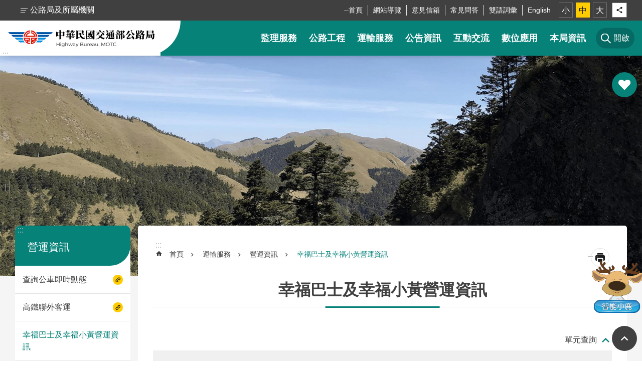

--- FILE ---
content_type: text/html; charset=utf-8
request_url: https://www.thb.gov.tw/News.aspx?n=10738&sms=13903&_CSN=4024
body_size: 38242
content:


<!DOCTYPE html>

<html id="FormHtml" xmlns="http://www.w3.org/1999/xhtml" lang="zh-Hant-tw">
<head id="Head1">    






<link rel='stylesheet' type='text/css'  href='https://www.thb.gov.tw/Scripts/fancybox/jquery.fancybox.css'> 

<link rel='stylesheet' type='text/css'  href='https://www.thb.gov.tw/Scripts/hamalightGallery/css/hamalightGallery.css'> 

 
 
 
 
 
 
<link rel='stylesheet' type='text/css'  href='https://www.thb.gov.tw/Scripts/froala/froala_style.min.css'> 
<link rel='stylesheet' type='text/css'  href='https://www.thb.gov.tw/Scripts/froala/froala_editor.pkgd.min.css'> 
 
 
 
<link rel='stylesheet' type='text/css' href='https://www.thb.gov.tw/js/airdatepicker/datepicker.min.css'> 
 

<meta http-equiv="X-UA-Compatible" content="IE=edge,chrome=1" /><meta name="viewport" content="width=device-width, initial-scale=1" /><meta http-equiv="Content-Type" content="text/html; charset=utf-8" />
<meta property="og:title" content="幸福巴士及幸福小黃營運資訊"/>
<meta property="og:description" content=""/>
<meta name="DC.Title" content="幸福巴士及幸福小黃營運資訊" />
<meta name="DC.Subject" content="" />
<meta name="DC.Creator" content="" />
<meta name="DC.Publisher" content="" />
<meta name="DC.Date" content="" />
<meta name="DC.Type" content="" />
<meta name="DC.Identifier" content="" />
<meta name="DC.Description" content="" />
<meta name="DC.Contributor" content="公路局" />
<meta name="DC.Format" content="" />
<meta name="DC.Relation" content="" />
<meta name="DC.Source" content="" />
<meta name="DC.Language" content="" />
<meta name="DC.Rights" content="" />
<meta name="Category.Theme" content="" />
<meta name="Category.Cake" content="" />
<meta name="Category.Service" content="" />
<meta name="DC.Keywords" content="" />
<title>
	中華民國交通部公路局-幸福巴士及幸福小黃營運資訊
</title><link id="likCssGlobal" href="/css/global.css" rel="stylesheet" type="text/css" /><link id="likCssPage" href="/css/page.css" rel="stylesheet" type="text/css" /><link id="likPrint" href="/css/print.css" rel="stylesheet" type="text/css" media="print" /><link id="lnkCssSysDetail" href="/css/sys_detail.css" rel="stylesheet" type="text/css" />
    
    
    
    
<link href="images/favicon.ico" rel="icon" type="image/x-icon"><!-- Google tag (gtag.js) -->

<meta property="og:title" content="幸福巴士及幸福小黃營運資訊" >
<meta property="og:type" content="article" >
<meta property="og:url" content="https://www.thb.gov.tw/News.aspx?n=10738&sms=13903&_CSN=4024" >
<meta property="og:site_name" content="中華民國交通部公路局" >
<style>
        .for_accessibility a {
            position: absolute;
            top: 10px;
            left: 10px;
            z-index: 99;
            width: 1px;
            height: 1px;
            white-space: nowrap;
            overflow: hidden;
            color: #000;
        }
            .for_accessibility a:focus {
                width: auto;
                height: auto;
                padding: 6px;
                background-color: #fff;
            }
        .for_accessibility div {
            position: absolute;
            width: 2px;
            height: 2px;
            background-color: transparent;
            opacity: .1
        }
    </style><style>
        #divProgress {
            text-align: center;
            position: fixed;
            top: 50%;
            left: 50%;
            display: none;
        }

            #divProgress p {
                color: #1B3563;
                font-size: 1.1em;
            }

        #divMaskFrame {
            background-color: #F2F4F7;
            left: 0px;
            position: absolute;
            top: 0px;
            display: none;
        }
    </style><style>
[id*='Group_6592_TsUAVfTGWV'] > .in { margin-top:0px !important; margin-bottom:0px !important; margin-left:0px !important; margin-right:0px !important;}[id*='Group_6592_TsUAVfTGWV'] > .bg-drop-layout > .in { margin-top:0px !important; margin-bottom:0px !important; margin-left:0px !important; margin-right:0px !important;}</style><style>
[id*='Group_24_dAmekTuhxs'] > .in { margin-top:0px !important; margin-bottom:0px !important; margin-left:0px !important; margin-right:0px !important;}[id*='Group_24_dAmekTuhxs'] > .bg-drop-layout > .in { margin-top:0px !important; margin-bottom:0px !important; margin-left:0px !important; margin-right:0px !important;}</style><style>
[id*='Group_23_LUqQchRiya'] > .in { margin-top:0px !important; margin-bottom:0px !important; margin-left:0px !important; margin-right:0px !important;}[id*='Group_23_LUqQchRiya'] > .bg-drop-layout > .in { margin-top:0px !important; margin-bottom:0px !important; margin-left:0px !important; margin-right:0px !important;}</style><style>
.CCMS_jGridView_td_Class_0{width: 65px}
.CCMS_jGridView_td_Class_1{width: 65px}
.CCMS_jGridView_td_Class_2{width: 110px}
.CCMS_jGridView_td_Class_3{width: 500px}
</style><style type="text/css">.C_Pager{display:none}</style></head>
<body id="Formbody" data-js="false"><div class="for_accessibility">
    <a href="#CCMS_Content" class="" title="點擊前往 跳到主要內容區塊">跳到主要內容區塊</a>    <div>
        <div>跳到主要內容區塊</div>
    </div>
    
</div>
<script> document.body.setAttribute("data-js", "true");</script>

    <form method="post" action="./News.aspx?n=10738&amp;sms=13903&amp;_CSN=4024&amp;Create=1" id="form1">
<div class="aspNetHidden">
<input type="hidden" name="__VIEWSTATE" id="__VIEWSTATE" value="dFdtkGHKjTRsjMCSb/hcopUaBhz7e/xWRBfLQA8Fwg4qcWBfOkuHrYC97tcNpJuu4fLsUXWg1i9OUFSnSEK9/rdiH8Ueo3GoLzmOBrC293OiBlN/YU5Be7xa5NuPF8wQ6oUam4IcZoBoGHPdTSU9wio7ZKDyFjsah+SB/9SgwBvuAuYl+sic1bRVgFM1uFFqMhXA5P1E2PX/eTYV0rvpAARrF/rGsfkS0hlP71OD8hOn/rz56+bT102SuhF/QCh+WDiS4eZIQsJF3lzpZATvvAYAV6UeacdAOX6FIHUw8LHbpQMKpIQrTs7PcALo6yuhhGbUB8sRub+Dyn2doZ8GxtzYi0Ozs95OHUCCyojEOGqJ7RIy5ntZgqK1QrX0/VVIhs7WdEsn3HF2M3GheMH30ma6lyPxeuAoLDb3JKxFbAL5XjS5S/ft2wj/IUmYngoEQ/pQXTs20tKCivxJGzLr8ctlTjDPI6a2hrxmvm9deByOKQ7zJSeOkzilkYhHALbigb839/IJuYod8cBX/mbmHvKgj+isRJHM5Gg5ZpUOLe9Ck/c6XwqPMXoQbeFfSNhKoKaxhPd+4WrqPgI08KFvVNR58DsWJBVA72I/TNEs6Ps6Zg4Rzv/5l9pRLS2tgj8A2aUznBthIad8cDtV+LEeE6TubbcZyEq/RFrYyUgKWQdHo5Kw3TVE29DB/JT69mxzwB/WC5kxarzyd+9t1RsSXOA/YJuoX1A8K42L2+gSwWWGwPNvEcd79OtzRJY5VvO1yHnZHd6AYMGMxDb1TLZsxd00FQ28/PrDUFJzq2aHcnyr3pNEMr+hTcc9BDQLT1rgTZzbACwCOntD3G+qfzjDpQSbfKJfJOkLqvj896KiBA10rW9oTcZmC78KikFqMEy3dMjSiKpNlVko+FVxMWBAKpNd9ImBIEjS4YO6mVlc2X5UIqceHRL/FWGTKU848ITuASXLGagpfceinwfByCUrWbLHQDAEHHAwG6BymbutNe5XFaBzEGSO/eQBPQuQ47ge2oKh1bEELcVaFJMY+GnJd72HTDl5NsosVq0YjzdqrNN2b73hrgcORpdKIlWIrdKoV1dGQLk/oSpHW0Jc8NcCIbxACZhiEltuvhlgG8Jvk01gzldtTe9iPpL5ut91XFkkxoB1IeLQojZRELyZ/pKzmNGaaB0q5psKx0ytu5Gjt8kYCi819iB82AaAA80+4/WErNrmFGxt38JBoBQ4Jne424b0+vXeWjKtpbo3I016zNHCVYNNXGGTCrUqLQ1XsuvHAP0YyEwKIJmqiYha3nVDPrcYaQp84TreizCIcsp4ZwEYI/hrPx393iDySNUPB7tiFnKdhxY717yztH6aK4hntZuqOruvQP+huIIDvxE6y4SuVVZ/NDmLTdx+n2ZexQKDQTjjmNOMSuShuPJ8TvRHLzkfz9FSefr8+nyDvuPWIteDEV1svK4l8JpLFpiZjeVZ9saGEk1j/+D4zPBY1bVZrHbtKNO6pRIBOC5aaym2PYwf0lU15ykbGzQfcBzlD9zW9+HYTGlV0bHZS3tiLwYVuw==" />
</div>

        
        <input type="hidden" name="ctl00$Hide_ProgressStatu" id="Hide_ProgressStatu" value="N" />
        <div id="divProgress">
            <img src="images/Progress.gif" alt="載入中" />
            <br />
            <p>資料處理中</p>
        </div>
        <div id="divMaskFrame">
        </div>
        
        
        
        
        

        
     <div class="group sys-root" data-func="{&#39;datePicker&#39;:{&#39;autoClose&#39;:true,&#39;language&#39;:&#39;zh-tw&#39;,&#39;navTitles&#39;:{&#39;days&#39;:&#39;&lt;i&amp;gt;民國 rrr 年&lt;/i&amp;gt; &amp;nbsp; MM&#39;,&#39;months&#39;:&#39;民國 rrr 年&#39;,&#39;years&#39;:&#39;民國 rrr1 至 rrr2 年&#39;}}}" data-nojs="您的瀏覽器似乎不支援 JavaScript 語法，但沒關係，這並不會影響到內容的陳述。如需要選擇適合您的字級大小，可利用鍵盤 Ctrl   ( )放大 (-)縮小。如需要回到上一頁，可使用瀏覽器提供的 Alt   左方向鍵(←)。如需要列印，可利用鍵盤 Ctrl   p 使用瀏覽器提供的列印功能。" data-type="3" data-child="3"><div class="in"><div class="ct"><div class="in"> <div class="group base-mobile" data-func="{&#39;toggleBtn&#39;:{&#39;btnOrangeText&#39;:&#39;必&#39;,&#39;btnActiveText&#39;:&#39;請選擇&#39;} ,&#39;addActive&#39;:{}}" data-index="1" data-type="3"><div class="in"><div class="hd"><div class="in"><div   data-index="0"  class="headH3"  >		<span  ><a      >手機版選單</a></span></div></div></div><div class="ct"><div class="in"> <div class="area-form search" data-index="1" data-type="0" data-child="1"><div class="in"><div class="hd"><div class="in"><div   data-index="0"  >		<span  ><a      >search</a></span></div></div></div><div class="ct"><div class="in"><div class="fieldset">
  <span class="search"><input id="tbx_946aaf21262641efa47e6433c495407c" data-search="btn_946aaf21262641efa47e6433c495407c" type="search" placeholder="搜尋" title="搜尋"></span>
  <span class="submit"><a href="javascript:void(0)" class='CCMS_SearchBtn' data-search="btn_946aaf21262641efa47e6433c495407c" title="點擊前往 搜尋" >搜尋</a></span>
</div>
<div class="list">
  <ul data-index="1" data-child="513">
  </ul>
</div>

</div></div><div class="ft"><div class="in"><ul data-index="1" data-child="1">
  <li data-index="1" class="advanced"><span><a target="_blank" href="https://www.google.com.tw/advanced_search?hl=zh-Hant-tw&as_sitesearch=https://www.thb.gov.tw" title="進階搜尋 [另開新視窗]">進階搜尋</a></span></li>
</ul>
</div></div></div></div> <div class="list-text share" data-index="2" data-type="0" data-child="1"><div class="in"><div class="hd"><div class="in"><div   data-index="0"  >		<span  ><a  href="#"    title="分享"  >分享</a></span></div></div></div><div class="ct"><div class="in"><ul data-index="1" data-child="5"><li   data-index="1"  class="facebook"  >		<span  ><a  href="javascript: void(window.open('http://www.facebook.com/share.php?u='.concat(encodeURIComponent(location.href)) ));"    target="_self" rel="noopener noreferrer"  title="Share to Facebook [另開新視窗]"  >Facebook</a></span></li><li   data-index="2"  class="plurk"  >		<span  ><a  href="javascript: void(window.open('http://www.plurk.com/?qualifier=shares&status='.concat(encodeURIComponent(location.href)) ));"    target="_self" rel="noopener noreferrer"  title="Share to Plurk [另開新視窗]"  >Plurk</a></span></li><li   data-index="3"  class="twitter X"  >		<span  ><a  href="javascript: void(window.open('http://x.com/home/?status='.concat(encodeURIComponent(document.title)) .concat(' ') .concat(encodeURIComponent(location.href))));"    target="_self" rel="noopener noreferrer"  title="Share to X [另開新視窗]"  >X</a></span></li><li   data-index="4"  class="line"  >		<span  ><a  href="javascript: void(window.open('http://line.naver.jp/R/msg/text/?'.concat(encodeURIComponent(location.href)) ));"    target="_self" rel="noopener noreferrer"  title="Share to Line [另開新視窗]"  >line</a></span></li><li   data-index="5"  class="email"  >		<span  ><a  href="javascript:  void(window.open('mailto:?subject=' + encodeURIComponent(document.title) + '&amp;body=' +  encodeURIComponent(document.URL)));"    target="_self" rel="noopener noreferrer"  title="Share to Email [另開新視窗]"  >Email</a></span></li></ul>
</div></div></div></div> <div class="group-list nav" data-setnavlen="20" data-func="{&#39;majorNavStraight&#39;:{}}" data-index="3" data-type="4" data-child="7"><div class="in"><div class="ct"><div class="in"><ul data-index="1" data-child="7"><li data-index="1"> <div class="group nav" data-index="1" data-type="3" data-child="1"><div class="in"><div class="hd"><div class="in"><div   data-index="0"  class="headH3"  >		<span  ><a  href="cl.aspx?n=344"       title="&#30435;&#29702;&#26381;&#21209;"  >&#30435;&#29702;&#26381;&#21209;</a></span></div></div></div><div class="ct"><div class="in"> <div class="list-text nav" data-index="1" data-type="0" data-child="1"><div class="in"><div class="ct"><div class="in"><ul data-index="1" data-child="7"><li   data-index="1"  >		<span  ><a  href="cl.aspx?n=12"       title="&#31558;&#35430;&#38988;&#24235;"  >&#31558;&#35430;&#38988;&#24235;</a></span></li><li   data-index="2"  >		<span  ><a  href="cl.aspx?n=246"       title="&#39381;&#29031;"  >&#39381;&#29031;</a></span></li><li   data-index="3"  >		<span  ><a  href="cl.aspx?n=244"       title="&#27773;&#27231;&#36554;"  >&#27773;&#27231;&#36554;</a></span></li><li   data-index="4"  >		<span  ><a  href="cl.aspx?n=212"       title="&#20132;&#36890;&#36949;&#35215;"  >&#20132;&#36890;&#36949;&#35215;</a></span></li><li   data-index="5"  >		<span  ><a  href="cl.aspx?n=208"       title="&#26989;&#32773;&#36039;&#35338;"  >&#26989;&#32773;&#36039;&#35338;</a></span></li><li   data-index="6"  >		<span  ><a  href="cl.aspx?n=62"       title="&#35469;&#35672;&#30435;&#29702;"  >&#35469;&#35672;&#30435;&#29702;</a></span></li><li   data-index="7"  >		<span  ><a  href="News_Toggle.aspx?n=11532&sms=13070"       title="&#30435;&#29702;&#24120;&#35211;&#21839;&#31572;"  >&#30435;&#29702;&#24120;&#35211;&#21839;&#31572;</a></span></li></ul>
</div></div></div></div></div></div></div></div></li><li data-index="2"> <div class="group nav" data-index="2" data-type="3" data-child="1"><div class="in"><div class="hd"><div class="in"><div   data-index="0"  class="headH3"  >		<span  ><a  href="cl.aspx?n=130"       title="&#20844;&#36335;&#24037;&#31243;"  >&#20844;&#36335;&#24037;&#31243;</a></span></div></div></div><div class="ct"><div class="in"> <div class="list-text nav" data-index="1" data-type="0" data-child="1"><div class="in"><div class="ct"><div class="in"><ul data-index="1" data-child="11"><li   data-index="1"  >		<span  ><a  href="cl.aspx?n=36"       title="&#24555;&#36895;&#20844;&#36335;"  >&#24555;&#36895;&#20844;&#36335;</a></span></li><li   data-index="2"  >		<span  ><a  href="cl.aspx?n=129"       title="&#30465;&#36947;"  >&#30465;&#36947;</a></span></li><li   data-index="3"  >		<span  ><a  href="cl.aspx?n=217"       title="&#27211;&#26753;"  >&#27211;&#26753;</a></span></li><li   data-index="4"  >		<span  ><a  href="cl.aspx?n=237"       title="&#20844;&#36335;&#26223;&#35264;"  >&#20844;&#36335;&#26223;&#35264;</a></span></li><li   data-index="5"  >		<span  ><a  href="cl.aspx?n=20"       title="&#21069;&#30651;&#33287;&#29983;&#27963;&#22280;&#35336;&#30059;"  >&#21069;&#30651;&#33287;&#29983;&#27963;&#22280;&#35336;&#30059;</a></span></li><li   data-index="6"  >		<span  ><a  href="MajorAchievements.aspx?n=10348&sms=13701"       title="&#37325;&#22823;&#26045;&#25919;"  >&#37325;&#22823;&#26045;&#25919;</a></span></li><li   data-index="7"  >		<span  ><a  href="cl.aspx?n=184"       title="&#35469;&#35672;&#20844;&#36335;"  >&#35469;&#35672;&#20844;&#36335;</a></span></li><li   data-index="8"  >		<span  ><a  href="cl.aspx?n=448"       title="&#24037;&#22320;&#23433;&#20840;&#23560;&#21312;"  >&#24037;&#22320;&#23433;&#20840;&#23560;&#21312;</a></span></li><li   data-index="9"  >		<span  ><a  href="cl.aspx?n=12117"       title="&#31169;&#26377;&#26082;&#25104;&#36947;&#36335;&#23560;&#21312;"  >&#31169;&#26377;&#26082;&#25104;&#36947;&#36335;&#23560;&#21312;</a></span></li><li   data-index="10"  >		<span  ><a  href="cl.aspx?n=506"       title="&#24037;&#31243;&#31649;&#29702;"  >&#24037;&#31243;&#31649;&#29702;</a></span></li><li   data-index="11"  >		<span  ><a  href="News_Toggle.aspx?n=11537&sms=13070"       title="&#20844;&#36335;&#24120;&#35211;&#21839;&#31572;"  >&#20844;&#36335;&#24120;&#35211;&#21839;&#31572;</a></span></li></ul>
</div></div></div></div></div></div></div></div></li><li data-index="3"> <div class="group nav" data-index="3" data-type="3" data-child="1"><div class="in"><div class="hd"><div class="in"><div   data-index="0"  class="headH3"  >		<span  ><a  href="cl.aspx?n=157"       title="&#36939;&#36664;&#26381;&#21209;"  >&#36939;&#36664;&#26381;&#21209;</a></span></div></div></div><div class="ct"><div class="in"> <div class="list-text nav" data-index="1" data-type="0" data-child="1"><div class="in"><div class="ct"><div class="in"><ul data-index="1" data-child="7"><li   data-index="1"  >		<span  ><a  href="cl.aspx?n=428"       title="&#29151;&#36939;&#36039;&#35338;"  >&#29151;&#36939;&#36039;&#35338;</a></span></li><li   data-index="2"  >		<span  ><a  href="cl.aspx?n=231"       title="&#26989;&#32773;&#36039;&#35338;"  >&#26989;&#32773;&#36039;&#35338;</a></span></li><li   data-index="3"  >		<span  ><a  href="cp.aspx?n=493"       title="&#27773;&#36554;&#36939;&#36664;&#24478;&#26989;&#20154;&#21729;&#33521;&#35486;&#23416;&#32722;&#24179;&#33274;&#32;&#47;&#32;&#69;&#110;&#103;&#108;&#105;&#115;&#104;&#32;&#76;&#101;&#97;&#114;&#110;&#105;&#110;&#103;&#32;&#80;&#108;&#97;&#116;&#102;&#111;&#114;&#109;&#32;&#102;&#111;&#114;&#32;&#66;&#117;&#115;&#32;&#97;&#110;&#100;&#32;&#84;&#97;&#120;&#105;&#32;&#68;&#114;&#105;&#118;&#101;&#114;&#115;"  >&#27773;&#36554;&#36939;&#36664;&#24478;&#26989;&#20154;&#21729;&#33521;&#35486;&#23416;&#32722;&#24179;&#33274;&#32;&#47;&#32;&#69;&#110;&#103;&#108;&#105;&#115;&#104;&#32;&#76;&#101;&#97;&#114;&#110;&#105;&#110;&#103;&#32;&#80;&#108;&#97;&#116;&#102;&#111;&#114;&#109;&#32;&#102;&#111;&#114;&#32;&#66;&#117;&#115;&#32;&#97;&#110;&#100;&#32;&#84;&#97;&#120;&#105;&#32;&#68;&#114;&#105;&#118;&#101;&#114;&#115;</a></span></li><li   data-index="4"  >		<span  ><a  href="cl.aspx?n=158"       title="&#28961;&#38556;&#31001;&#36939;&#36664;"  >&#28961;&#38556;&#31001;&#36939;&#36664;</a></span></li><li   data-index="5"  >		<span  ><a  href="News_Toggle.aspx?n=11535&sms=13070"       title="&#36939;&#36664;&#24120;&#35211;&#21839;&#31572;"  >&#36939;&#36664;&#24120;&#35211;&#21839;&#31572;</a></span></li><li   data-index="6"  >		<span  ><a  href="cl.aspx?n=456"       title="&#36939;&#36664;&#35336;&#30059;"  >&#36939;&#36664;&#35336;&#30059;</a></span></li><li   data-index="7"  >		<span  ><a  href="cl.aspx?n=13807"       title="&#84;&#80;&#65;&#83;&#83;&#23560;&#21312;"  >&#84;&#80;&#65;&#83;&#83;&#23560;&#21312;</a></span></li></ul>
</div></div></div></div></div></div></div></div></li><li data-index="4"> <div class="group nav" data-index="4" data-type="3" data-child="1"><div class="in"><div class="hd"><div class="in"><div   data-index="0"  class="headH3"  >		<span  ><a  href="cl.aspx?n=50"       title="&#20844;&#21578;&#36039;&#35338;"  >&#20844;&#21578;&#36039;&#35338;</a></span></div></div></div><div class="ct"><div class="in"> <div class="list-text nav" data-index="1" data-type="0" data-child="1"><div class="in"><div class="ct"><div class="in"><ul data-index="1" data-child="6"><li   data-index="1"  >		<span  ><a  href="cl.aspx?n=534"       title="&#26032;&#32862;&#23560;&#21312;"  >&#26032;&#32862;&#23560;&#21312;</a></span></li><li   data-index="2"  >		<span  ><a  href="cl.aspx?n=270"       title="&#34892;&#25919;&#20844;&#21578;"  >&#34892;&#25919;&#20844;&#21578;</a></span></li><li   data-index="3"  >		<span  ><a  href="cl.aspx?n=349"       title="&#32113;&#35336;&#36039;&#35338;"  >&#32113;&#35336;&#36039;&#35338;</a></span></li><li   data-index="4"  >		<span  ><a  href="cl.aspx?n=113"       title="&#24265;&#25919;&#23560;&#21312;"  >&#24265;&#25919;&#23560;&#21312;</a></span></li><li   data-index="5"  >		<span  ><a  href="cl.aspx?n=514"       title="&#38450;&#28797;&#35338;&#24687;"  >&#38450;&#28797;&#35338;&#24687;</a></span></li><li   data-index="6"  >		<span  ><a  href="cl.aspx?n=13932"       title="&#32887;&#26989;&#23433;&#20840;&#34907;&#29983;&#23560;&#21312;"  >&#32887;&#26989;&#23433;&#20840;&#34907;&#29983;&#23560;&#21312;</a></span></li></ul>
</div></div></div></div></div></div></div></div></li><li data-index="5"> <div class="group nav" data-index="5" data-type="3" data-child="1"><div class="in"><div class="hd"><div class="in"><div   data-index="0"  class="headH3"  >		<span  ><a  href="cl.aspx?n=523"       title="&#20114;&#21205;&#20132;&#27969;"  >&#20114;&#21205;&#20132;&#27969;</a></span></div></div></div><div class="ct"><div class="in"> <div class="list-text nav" data-index="1" data-type="0" data-child="1"><div class="in"><div class="ct"><div class="in"><ul data-index="1" data-child="4"><li   data-index="1"  >		<span  ><a  href="cl.aspx?n=556"       title="&#24847;&#35211;&#20449;&#31665;"  >&#24847;&#35211;&#20449;&#31665;</a></span></li><li   data-index="2"  >		<span  ><a  href="cl.aspx?n=11540"       title="&#24120;&#35211;&#21839;&#31572;"  >&#24120;&#35211;&#21839;&#31572;</a></span></li><li   data-index="3"  >		<span  ><a  href="cl.aspx?n=546"       title="&#34892;&#21205;&#25033;&#29992;"  >&#34892;&#21205;&#25033;&#29992;</a></span></li><li   data-index="4"  >		<span  ><a  href="cl.aspx?n=321"       title="&#28415;&#24847;&#24230;&#35519;&#26597;"  >&#28415;&#24847;&#24230;&#35519;&#26597;</a></span></li></ul>
</div></div></div></div></div></div></div></div></li><li data-index="6"> <div class="group nav" data-index="6" data-type="3" data-child="1"><div class="in"><div class="hd"><div class="in"><div   data-index="0"  class="headH3"  >		<span  ><a  href="cl.aspx?n=93"       title="&#25976;&#20301;&#25033;&#29992;"  >&#25976;&#20301;&#25033;&#29992;</a></span></div></div></div><div class="ct"><div class="in"> <div class="list-text nav" data-index="1" data-type="0" data-child="1"><div class="in"><div class="ct"><div class="in"><ul data-index="1" data-child="5"><li   data-index="1"  >		<span  ><a  href="cl.aspx?n=491"       title="&#31558;&#35430;&#38988;&#24235;"  >&#31558;&#35430;&#38988;&#24235;</a></span></li><li   data-index="2"  >		<span  ><a  href="cl.aspx?n=27"       title="&#30003;&#36774;&#34920;&#26684;"  >&#30003;&#36774;&#34920;&#26684;</a></span></li><li   data-index="3"  >		<span  ><a  href="cl.aspx?n=419"       title="&#21508;&#39006;&#25991;&#20214;"  >&#21508;&#39006;&#25991;&#20214;</a></span></li><li   data-index="4"  >		<span  ><a  href="cl.aspx?n=64"       title="&#38283;&#25918;&#36039;&#26009;&#38598;"  >&#38283;&#25918;&#36039;&#26009;&#38598;</a></span></li><li   data-index="5"  >		<span  ><a  href="cl.aspx?n=271"       title="&#24433;&#38899;&#21450;&#20986;&#29256;&#21697;"  >&#24433;&#38899;&#21450;&#20986;&#29256;&#21697;</a></span></li></ul>
</div></div></div></div></div></div></div></div></li><li data-index="7"> <div class="group nav" data-index="7" data-type="3" data-child="1"><div class="in"><div class="hd"><div class="in"><div   data-index="0"  class="headH3"  >		<span  ><a  href="cl.aspx?n=122"       title="&#26412;&#23616;&#36039;&#35338;"  >&#26412;&#23616;&#36039;&#35338;</a></span></div></div></div><div class="ct"><div class="in"> <div class="list-text nav" data-index="1" data-type="0" data-child="1"><div class="in"><div class="ct"><div class="in"><ul data-index="1" data-child="4"><li   data-index="1"  >		<span  ><a  href="cl.aspx?n=393"       title="&#26412;&#23616;&#27231;&#38364;"  >&#26412;&#23616;&#27231;&#38364;</a></span></li><li   data-index="2"  >		<span  ><a  href="cl.aspx?n=395"       title="&#22522;&#26412;&#36039;&#35338;"  >&#22522;&#26412;&#36039;&#35338;</a></span></li><li   data-index="3"  >		<span  ><a  href="cl.aspx?n=35"       title="&#25919;&#31574;&#35215;&#31684;"  >&#25919;&#31574;&#35215;&#31684;</a></span></li><li   data-index="4"  >		<span  ><a  href="cl.aspx?n=111"       title="&#32178;&#31449;&#36899;&#32080;"  >&#32178;&#31449;&#36899;&#32080;</a></span></li></ul>
</div></div></div></div></div></div></div></div></li></ul></div></div></div></div> <div class="list-text hot-key-word" data-index="4" data-type="0"><div class="in"><div class="hd"><div class="in"><div   data-index="0"  >		<span  ><a      >熱門關鍵字</a></span></div></div></div><div class="ct"><div class="in"></div></div></div></div> <div class="list-text link" data-index="5" data-type="0" data-child="1"><div class="in"><div class="hd"><div class="in"><div   data-index="0"  >		<span  ><a      >上方連結</a></span></div></div></div><div class="ct"><div class="in"><ul data-index="1" data-child="6"><li   data-index="1"  >		<span  ><a  href="Default.aspx"    target="_self" rel="noopener noreferrer"  title="首頁"  >首頁</a></span></li><li   data-index="2"  >		<span  ><a  href="SiteMap.aspx?n=9632"    target="_self" rel="noopener noreferrer"  title="網站導覽"  >網站導覽</a></span></li><li   data-index="3"  >		<span  ><a  href="cl.aspx?n=556"    target="_self" rel="noopener noreferrer"  title="意見信箱"  >意見信箱</a></span></li><li   data-index="4"  >		<span  ><a  href="News_Toggle.aspx?n=9633&sms=13070"    target="_self" rel="noopener noreferrer"  title="常見問答"  >常見問答</a></span></li><li   data-index="5"  >		<span  ><a  href="News.aspx?n=5877&sms=13420"    target="_self" rel="noopener noreferrer"  title="雙語詞彙"  >雙語詞彙</a></span></li><li   data-index="6"  >		<span  ><a  href="/en"    target="_self" rel="noopener noreferrer"  title="English"  >English</a></span></li></ul>
</div></div></div></div> <div class="list-text link" data-index="6" data-type="0" data-child="1"><div class="in"><div class="hd"><div class="in"><div   data-index="0"  >		<span  ><a      >下方連結</a></span></div></div></div><div class="ct"><div class="in"><ul data-index="1" data-child="4"><li   data-index="1"  >		<span  ><a  href="cp.aspx?n=385"    target="_self" rel="noopener noreferrer"  title="隱私權政策"  >隱私權政策</a></span></li><li   data-index="2"  >		<span  ><a  href="cp.aspx?n=228"    target="_self" rel="noopener noreferrer"  title="資通安全政策"  >資通安全政策</a></span></li><li   data-index="3"  >		<span  ><a  href="cp.aspx?n=439"    target="_self" rel="noopener noreferrer"  title="政府網站資料開放宣告"  >政府網站資料開放宣告</a></span></li><li   data-index="4"  >		<span  ><a  href="News_Download.aspx?n=432&sms=12823"    target="_self" rel="noopener noreferrer"  title="個人資料保護"  >個人資料保護</a></span></li></ul>
</div></div></div></div></div></div></div></div> <div class="group base-extend" data-index="2" data-type="3" data-child="1"><div class="in"><div class="ct"><div class="in"> <div class="simple-text accesskey" data-type="0" data-child="1"><div class="in"><div class="ct"><div class="in"><span><a href="#Accesskey_U" id="Accesskey_U" accesskey="U" title="上方選單連結區">:::</a></span></div></div></div></div> <div id="ThbExtend" class="area-customize extend-nav hide" data-func="{&#39;extendNav&#39;:{&#39;hud&#39;:&#39;.base-header&#39;}}" data-index="1" data-type="0" data-child="1"><div class="in"><div class="ct"><div class="in"><ul class="extend-tool-list" data-child="5"><li data-index="1" class="thb-1"><a href="javascript:void(0)" title="移動至 快捷服務"><span><img loading="lazy" src="https://ws.thb.gov.tw/001/Upload/436/relpic/13136/149712/8dca11fc-786b-49cc-ae07-ef173f55e600.svg" alt=""></span><span>快捷服務</span></a></li><li data-index="2" class="thb-2"><a href="javascript:void(0)" title="移動至 訊息公告"><span><img loading="lazy" src="https://ws.thb.gov.tw/001/Upload/436/relpic/13136/149713/5eee6b62-b368-4aad-b394-54b3b39f7f64.svg" alt=""></span><span>訊息公告</span></a></li><li data-index="3" class="thb-3"><a href="javascript:void(0)" title="移動至 焦點業務"><span><img loading="lazy" src="https://ws.thb.gov.tw/001/Upload/436/relpic/13136/149714/bb687710-a2cc-443b-8450-f456591e6bd8.svg" alt=""></span><span>焦點業務</span></a></li><li data-index="4" class="thb-4"><a href="javascript:void(0)" title="移動至 影音專區"><span><img loading="lazy" src="https://ws.thb.gov.tw/001/Upload/436/relpic/13136/149715/27cd268f-bcb2-413b-9930-6a800efa8dec.svg" alt=""></span><span>影音專區</span></a></li><li data-index="5" class="thb-5"><a href="javascript:void(0)" title="移動至 相關連結"><span><img loading="lazy" src="https://ws.thb.gov.tw/001/Upload/436/relpic/13136/149716/0d7f44d1-f756-4cc4-bb7d-cc6fb946c279.svg" alt=""></span><span>相關連結</span></a></li></ul>

</div></div></div></div> <div class="group default side-tool" data-index="1" data-type="3"><div class="in"><div class="ct"><div class="in"> <div class="area-customize thb-recommand" data-func="{&#39;toggleBtn&#39;:{&#39;btnOrangeText&#39;:&#39;開啟&#39;,&#39;btnActiveText&#39;:&#39;關閉&#39;,&#39;focusActive&#39;:false, &#39;addHd&#39;:true,&#39;clickToRemove&#39;:true ,&#39;btnTextRemove&#39;:true}}" data-index="1" data-type="0" data-child="1"><div class="in"><div class="hd"><div class="in"><div   data-index="0"  >		<span  ><a      >熱門推薦</a></span></div></div></div><div class="ct"><div class="in"><div class="recom-block">
<div class="title">熱門推薦</div><div class="recom-type">
<div class="type">
<div class="title">熱門頁面</div><div class="list">
<ul data-child="5"><li><a href="cl.aspx?n=12" title="點擊前往 筆試題庫 [另開新視窗]" target="_blank">筆試題庫</a></li><li><a href="News_Download.aspx?n=82&sms=12823" title="點擊前往 機車題庫／Motorcycles [另開新視窗]" target="_blank">機車題庫／Motorcycles</a></li><li><a href="Message_CarViolation.aspx?n=326&sms=13620" title="點擊前往 反映非法改裝車輛 [另開新視窗]" target="_blank">反映非法改裝車輛</a></li><li><a href="cl.aspx?n=99" title="點擊前往 罰鍰繳納方式 [另開新視窗]" target="_blank">罰鍰繳納方式</a></li><li><a href="News_Download.aspx?n=284&sms=12823" title="點擊前往 汽車題庫／Cars [另開新視窗]" target="_blank">汽車題庫／Cars</a></li></ul>
</div>
</div>
<div class="type">
<div class="title">熱門下載</div><div class="list">
<ul data-child="5"><li><a href="https://ws.thb.gov.tw/001/Upload/436/relfile/12823/271946/da4f1f4e-2c87-4bc8-a64f-3aead200c250.pdf" title="下載 (中文)機車危險感知影片選擇題.pdf [另開新視窗]" target="_blank">(中文)機車危險感知影片選擇題</a></li><li><a href="https://ws.thb.gov.tw/001/Upload/436/relfile/12823/259770/110c5558-12f5-4a07-8c8c-471bf9112926.pdf" title="下載 汽車法規是非題-中文1131114.pdf [另開新視窗]" target="_blank">汽車法規是非題-中文1131114</a></li><li><a href="https://ws.thb.gov.tw/001/Upload/436/relfile/12823/259768/fb6212a2-c749-42a9-97ff-c9f500a95085.pdf" title="下載 汽車法規選擇題-中文1131114.pdf [另開新視窗]" target="_blank">汽車法規選擇題-中文1131114</a></li><li><a href="https://ws.thb.gov.tw/001/Upload/436/relfile/12823/162050/d1309189-477f-493b-a321-88ca3167e93e.pdf" title="下載 亞洲.pdf [另開新視窗]" target="_blank">亞洲</a></li><li><a href="https://ws.thb.gov.tw/001/Upload/436/relfile/12823/288185/81942808-c89f-4f16-a0cd-9e35503cf593.pdf" title="下載 機車駕照筆試題庫(全部804題)-1150116.pdf [另開新視窗]" target="_blank">機車駕照筆試題庫(全部804題)-1150116</a></li></ul>
</div>
</div>
</div>
</div>
</div></div></div></div> <div id="CountdownBulletinBoard" class="area-customize thb-countdown hide" data-func="{&#39;toggleBtn&#39;:{&#39;btnOrangeText&#39;:&#39;開啟&#39;,&#39;btnActiveText&#39;:&#39;關閉&#39;,&#39;focusActive&#39;:false, &#39;addHd&#39;:true,&#39;clickToRemove&#39;:true ,&#39;btnTextRemove&#39;:true}}" data-index="1" data-type="0" data-child="1"><div class="in"><div class="hd"><div class="in"><div   data-index="0"  >		<span  ><a      >倒數計時</a></span></div></div></div><div class="ct"><div class="in"><div class="stopwatch" id="CountdownBulletinBoard_Content"></div>
</div></div></div></div> <div id="ThbQuicklinks" class="area-customize thb-quicklinks hide" data-index="2" data-type="0" data-child="1"><div class="in"><div class="ct"><div class="in"><div class="links-list"><ul data-child="0"></ul></div>
</div></div></div></div></div></div></div></div></div></div></div></div> <div class="group base-wrapper" data-index="3" data-type="3" data-child="3"><div class="in"><div class="ct"><div class="in"> <div class="group base-header" data-func="{&#39;hud&#39;:{}}" data-index="1" data-type="3" data-child="2"><div class="in"><div class="ct"><div class="in"> <div class="group default msg-tool" data-index="1" data-type="3" data-child="1"><div class="in"><div class="ct"><div class="in"> <div class="area-customize thb-family" data-func="{&#39;toggleBtn&#39;:{&#39;btnOrangeText&#39;:&#39;關閉&#39;,&#39;btnActiveText&#39;:&#39;開啟&#39;,&#39;clickToRemove&#39;:true}}" data-index="1" data-type="0" data-child="1"><div class="in"><div class="hd"><div class="in"><div   data-index="0"  >		<span  ><a      >公路局及所屬機關</a></span></div></div></div><div class="ct"><div class="in"><div class="thb-main-intro">
<div class="img">
<img loading="lazy" src="https://ws.thb.gov.tw/001/Upload/436/relpic/13134/2472/89017f70-f9dd-444a-9f61-66a35b092bed.jpeg" alt="中華民國交通部公路局"></div>
<div class="essay">
<div class="caption"><a href="https://www.thb.gov.tw/" target="_blank" title="點擊前往 中華民國交通部公路局 [另開新視窗]" data-ccms_hitcount_newslink="2472">中華民國交通部公路局</a></div><div class="p">公路局致力於省道公路工程、公路運輸管理及公路監理業務，簡政便民。業務範圍分為公路工程、公路運輸、公路監理三大類別，提供民眾便利且安全的服務。</div></div>
</div>
<div class="thb-family-list">
<div class="title">公路局及所屬機關清單</div><div class="thb-dept">
<div class="thb-dept-item">
<div class="dept-type">監理機關</div><div class="dept-list">
<ul>
<li><a href="https://tpcmv.thb.gov.tw/" target="_blank" title="點擊前往 臺北市區監理所 [另開新視窗]" data-ccms_hitcount_newslink="2473">臺北市區監理所</a></li><li><a href="https://tpmvo.thb.gov.tw/" target="_blank" title="點擊前往 臺北區監理所 [另開新視窗]" data-ccms_hitcount_newslink="2474">臺北區監理所</a></li><li><a href="https://hmv.thb.gov.tw/" target="_blank" title="點擊前往 新竹區監理所 [另開新視窗]" data-ccms_hitcount_newslink="2475">新竹區監理所</a></li><li><a href="https://tmv.thb.gov.tw/" target="_blank" title="點擊前往 臺中區監理所 [另開新視窗]" data-ccms_hitcount_newslink="2476">臺中區監理所</a></li><li><a href="https://cyi2.thb.gov.tw/" target="_blank" title="點擊前往 嘉義區監理所 [另開新視窗]" data-ccms_hitcount_newslink="2477">嘉義區監理所</a></li><li><a href="https://khcmv.thb.gov.tw/" target="_blank" title="點擊前往 高雄市區監理所 [另開新視窗]" data-ccms_hitcount_newslink="2478">高雄市區監理所</a></li><li><a href="https://komv.thb.gov.tw/" target="_blank" title="點擊前往 高雄區監理所 [另開新視窗]" data-ccms_hitcount_newslink="2479">高雄區監理所</a></li></ul>
</div>
</div>
<div class="thb-dept-item">
<div class="dept-type">工程機關</div><div class="dept-list">
<ul>
<li><a href="https://thbu1.thb.gov.tw/" target="_blank" title="點擊前往 北區養護工程分局 [另開新視窗]" data-ccms_hitcount_newslink="2480">北區養護工程分局</a></li><li><a href="https://thbu2.thb.gov.tw/" target="_blank" title="點擊前往 中區養護工程分局 [另開新視窗]" data-ccms_hitcount_newslink="2481">中區養護工程分局</a></li><li><a href="https://thbu3.thb.gov.tw/" target="_blank" title="點擊前往 南區養護工程分局 [另開新視窗]" data-ccms_hitcount_newslink="2482">南區養護工程分局</a></li><li><a href="https://thbu4.thb.gov.tw/" target="_blank" title="點擊前往 東區養護工程分局 [另開新視窗]" data-ccms_hitcount_newslink="2483">東區養護工程分局</a></li><li><a href="https://thbu5.thb.gov.tw/" target="_blank" title="點擊前往 雲嘉南區養護工程分局 [另開新視窗]" data-ccms_hitcount_newslink="2484">雲嘉南區養護工程分局</a></li><li><a href="https://thbwcn.thb.gov.tw/" target="_blank" title="點擊前往 北區公路新建工程分局 [另開新視窗]" data-ccms_hitcount_newslink="2485">北區公路新建工程分局</a></li><li><a href="https://thbwcs.thb.gov.tw/" target="_blank" title="點擊前往 南區公路新建工程分局 [另開新視窗]" data-ccms_hitcount_newslink="2486">南區公路新建工程分局</a></li><li><a href="https://suhua.thb.gov.tw/" target="_blank" title="點擊前往 蘇花公路改善工程處 [另開新視窗]" data-ccms_hitcount_newslink="2488">蘇花公路改善工程處</a></li><li><a href="https://mtl.thb.gov.tw/" target="_blank" title="點擊前往 工程材料技術所 [另開新視窗]" data-ccms_hitcount_newslink="223034">工程材料技術所</a></li></ul>
</div>
</div>
<div class="thb-dept-item">
<div class="dept-type">訓練機關</div><div class="dept-list">
<ul>
<li><a href="https://hti.thb.gov.tw/" target="_blank" title="點擊前往 公路人員訓練所 [另開新視窗]" data-ccms_hitcount_newslink="2489">公路人員訓練所</a></li><li><a href="https://hti.thb.gov.tw/catalog?node=c5f45bfc-5b95-4ada-8e11-b0c1ee14bc04" target="_blank" title="點擊前往 中部訓練中心 [另開新視窗]" data-ccms_hitcount_newslink="2490">中部訓練中心</a></li><li><a href="https://hti.thb.gov.tw/catalog?node=f6e90117-9402-4c96-9e34-08bcb7087464" target="_blank" title="點擊前往 南部訓練中心 [另開新視窗]" data-ccms_hitcount_newslink="2491">南部訓練中心</a></li></ul>
</div>
</div>
</div>
</div>
</div></div></div></div> <div class="group default info-header" data-index="1" data-type="3"><div class="in"><div class="ct"><div class="in"> <div class="simple-text accesskey" data-type="0" data-child="1"><div class="in"><div class="ct"><div class="in"><span><a href="#CCMS_Content" title="跳過此子選單列請按[Enter]，繼續則按[Tab]">_</a></span></div></div></div></div> <div class="list-text link" data-index="1" data-type="0" data-child="1"><div class="in"><div class="hd"><div class="in"><div   data-index="0"  >		<span  ><a      >上方連結</a></span></div></div></div><div class="ct"><div class="in"><ul data-index="1" data-child="6"><li   data-index="1"  >		<span  ><a  href="Default.aspx"    target="_self" rel="noopener noreferrer"  title="首頁"  >首頁</a></span></li><li   data-index="2"  >		<span  ><a  href="SiteMap.aspx?n=9632"    target="_self" rel="noopener noreferrer"  title="網站導覽"  >網站導覽</a></span></li><li   data-index="3"  >		<span  ><a  href="cl.aspx?n=556"    target="_self" rel="noopener noreferrer"  title="意見信箱"  >意見信箱</a></span></li><li   data-index="4"  >		<span  ><a  href="News_Toggle.aspx?n=9633&sms=13070"    target="_self" rel="noopener noreferrer"  title="常見問答"  >常見問答</a></span></li><li   data-index="5"  >		<span  ><a  href="News.aspx?n=5877&sms=13420"    target="_self" rel="noopener noreferrer"  title="雙語詞彙"  >雙語詞彙</a></span></li><li   data-index="6"  >		<span  ><a  href="/en"    target="_self" rel="noopener noreferrer"  title="English"  >English</a></span></li></ul>
</div></div></div></div> <div class="list-text font-size" data-func="{&#39;toggleBtn&#39;:{&#39;btnOrangeText&#39;:&#39;關閉&#39;,&#39;btnActiveText&#39;:&#39;開啟&#39;,&#39;clickToRemove&#39;:true,&#39;addHd&#39;:true},&#39;fontSize&#39;:{}}" data-index="2" data-type="0" data-child="1"><div class="in"><div class="hd"><div class="in"><div   data-index="0"  >		<span  ><a  href="#"    title="字級"  >字級</a></span></div></div></div><div class="ct"><div class="in"><ul data-index="1" data-child="3"><li   data-index="1"  class="small"  >		<span  ><a  href="#"    title="字級 小"  >小</a></span></li><li   data-index="2"  class="medium"  >		<span  ><a  href="#"    title="字級 中"  >中</a></span></li><li   data-index="3"  class="large"  >		<span  ><a  href="#"    title="字級 大"  >大</a></span></li></ul>
</div></div></div></div> <div class="list-text share" data-func="{&#39;toggleBtn&#39;:{&#39;clickToRemove&#39;:true,&#39;addHd&#39;:true}}" data-index="3" data-type="0" data-child="1"><div class="in"><div class="hd"><div class="in"><div   data-index="0"  >		<span  ><a  href="#"    title="分享"  >分享</a></span></div></div></div><div class="ct"><div class="in"><ul data-index="1" data-child="5"><li   data-index="1"  class="facebook"  >		<span  ><a  href="javascript: void(window.open('http://www.facebook.com/share.php?u='.concat(encodeURIComponent(location.href)) ));"    target="_self" rel="noopener noreferrer"  title="Share to Facebook [另開新視窗]"  >Facebook</a></span></li><li   data-index="2"  class="plurk"  >		<span  ><a  href="javascript: void(window.open('http://www.plurk.com/?qualifier=shares&status='.concat(encodeURIComponent(location.href)) ));"    target="_self" rel="noopener noreferrer"  title="Share to Plurk [另開新視窗]"  >Plurk</a></span></li><li   data-index="3"  class="twitter X"  >		<span  ><a  href="javascript: void(window.open('http://x.com/home/?status='.concat(encodeURIComponent(document.title)) .concat(' ') .concat(encodeURIComponent(location.href))));"    target="_self" rel="noopener noreferrer"  title="Share to X [另開新視窗]"  >X</a></span></li><li   data-index="4"  class="line"  >		<span  ><a  href="javascript: void(window.open('http://line.naver.jp/R/msg/text/?'.concat(encodeURIComponent(location.href)) ));"    target="_self" rel="noopener noreferrer"  title="Share to Line [另開新視窗]"  >line</a></span></li><li   data-index="5"  class="email"  >		<span  ><a  href="javascript:  void(window.open('mailto:?subject=' + encodeURIComponent(document.title) + '&amp;body=' +  encodeURIComponent(document.URL)));"    target="_self" rel="noopener noreferrer"  title="Share to Email [另開新視窗]"  >Email</a></span></li></ul>
</div></div></div></div></div></div></div></div></div></div></div></div> <div class="group default info" data-index="2" data-type="3" data-child="1"><div class="in"><div class="ct"><div class="in"> <div class="simple-text major-logo" data-index="1" data-type="0" data-child="1"><div class="in"><div class="ct"><div class="in"><h1><a href="Default.aspx" title="回首頁">中華民國交通部公路局</a><strong style="display: none;">中華民國交通部公路局</strong></h1></div></div></div></div> <div class="group-list nav" data-setnavlen="20" data-func="{&#39;majorNavHorizontal&#39;:{},&#39;setNavWidth&#39;:{}}" data-index="2" data-type="4" data-child="7"><div class="in"><div class="ct"><div class="in"><ul data-index="1" data-child="7"><li data-index="1"> <div class="group nav" data-index="1" data-type="3" data-child="7"><div class="in"><div class="hd"><div class="in"><div   data-index="0"  class="headH3"  >		<span  ><a  href="cl.aspx?n=344"       title="&#30435;&#29702;&#26381;&#21209;"  >&#30435;&#29702;&#26381;&#21209;</a></span></div></div></div><div class="ct"><div class="in"> <div class="list-text nav" data-index="1" data-type="0" data-child="1"><div class="in"><div class="hd"><div class="in"><div   data-index="0"  >		<span  ><a  href="cl.aspx?n=12"       title="&#31558;&#35430;&#38988;&#24235;"  >&#31558;&#35430;&#38988;&#24235;</a></span></div></div></div><div class="ct"><div class="in"><ul data-index="1" data-child="8"><li   data-index="1"  >		<span  ><a  href="News_Download.aspx?n=284&sms=12823"       title="&#27773;&#36554;&#38988;&#24235;&#65295;&#67;&#97;&#114;&#115;"  >&#27773;&#36554;&#38988;&#24235;&#65295;&#67;&#97;&#114;&#115;</a></span></li><li   data-index="2"  >		<span  ><a  href="News_Download.aspx?n=82&sms=12823"       title="&#27231;&#36554;&#38988;&#24235;&#65295;&#77;&#111;&#116;&#111;&#114;&#99;&#121;&#99;&#108;&#101;&#115;"  >&#27231;&#36554;&#38988;&#24235;&#65295;&#77;&#111;&#116;&#111;&#114;&#99;&#121;&#99;&#108;&#101;&#115;</a></span></li><li   data-index="3"  >		<span  ><a  href="News_Download.aspx?n=479&sms=12823"       title="&#27231;&#26800;&#24120;&#35672;&#38988;&#24235;&#32;&#77;&#101;&#99;&#104;&#97;&#110;&#105;&#99;&#97;&#108;&#32;&#107;&#110;&#111;&#119;&#108;&#101;&#100;&#103;&#101;"  >&#27231;&#26800;&#24120;&#35672;&#38988;&#24235;&#32;&#77;&#101;&#99;&#104;&#97;&#110;&#105;&#99;&#97;&#108;&#32;&#107;&#110;&#111;&#119;&#108;&#101;&#100;&#103;&#101;</a></span></li><li   data-index="4"  >		<span  ><a  href="https://www.mvdis.gov.tw/m3-simulator-drv/"     data-ccms_hitcount_nodelink=274  target="_blank" rel="noopener noreferrer"  title="&#32218;&#19978;&#27169;&#25836;&#32771;&#32;&#79;&#110;&#108;&#105;&#110;&#101;&#32;&#69;&#120;&#97;&#109; [另開新視窗]"  >&#32218;&#19978;&#27169;&#25836;&#32771;&#32;&#79;&#110;&#108;&#105;&#110;&#101;&#32;&#69;&#120;&#97;&#109;</a></span></li><li   data-index="5"  >		<span  ><a  href="News_Download.aspx?n=361&sms=12823"       title="&#27298;&#32771;&#39511;&#21729;&#35430;&#38988;"  >&#27298;&#32771;&#39511;&#21729;&#35430;&#38988;</a></span></li><li   data-index="6"  >		<span  ><a  href="News_Download.aspx?n=194&sms=12823"       title="&#21361;&#38570;&#29289;&#21697;&#36939;&#36865;&#20154;&#21729;&#23560;&#26989;&#35347;&#32244;&#31558;&#35430;&#38988;&#24235;"  >&#21361;&#38570;&#29289;&#21697;&#36939;&#36865;&#20154;&#21729;&#23560;&#26989;&#35347;&#32244;&#31558;&#35430;&#38988;&#24235;</a></span></li><li   data-index="7"  >		<span  ><a  href="https://www.mvdis.gov.tw/m3-emv-mk3/driver/webDriverSchool"     data-ccms_hitcount_nodelink=313  target="_blank" rel="noopener noreferrer"  title="&#26597;&#35426;&#35347;&#32244;&#36554;&#31278; [另開新視窗]"  >&#26597;&#35426;&#35347;&#32244;&#36554;&#31278;</a></span></li><li   data-index="8"  >		<span  ><a  href="cp.aspx?n=325"       title="&#32771;&#29031;&#30456;&#38364;&#35215;&#23450;"  >&#32771;&#29031;&#30456;&#38364;&#35215;&#23450;</a></span></li></ul>
</div></div></div></div> <div class="list-text nav" data-index="2" data-type="0" data-child="1"><div class="in"><div class="hd"><div class="in"><div   data-index="0"  >		<span  ><a  href="cl.aspx?n=246"       title="&#39381;&#29031;"  >&#39381;&#29031;</a></span></div></div></div><div class="ct"><div class="in"><ul data-index="1" data-child="10"><li   data-index="1"  >		<span  ><a  href="cl.aspx?n=56"       title="&#22283;&#20839;&#39381;&#29031;"  >&#22283;&#20839;&#39381;&#29031;</a></span></li><li   data-index="2"  >		<span  ><a  href="cl.aspx?n=532"       title="&#22283;&#22806;&#40;&#38555;&#41;&#39381;&#29031;"  >&#22283;&#22806;&#40;&#38555;&#41;&#39381;&#29031;</a></span></li><li   data-index="3"  >		<span  ><a  href="cl.aspx?n=254"       title="&#36947;&#36335;&#39381;&#39387;&#32771;&#39511;&#23560;&#21312;"  >&#36947;&#36335;&#39381;&#39387;&#32771;&#39511;&#23560;&#21312;</a></span></li><li   data-index="4"  >		<span  ><a  href="cl.aspx?n=177"       title="&#23567;&#22411;&#36554;&#32887;&#26989;&#39381;&#29031;&#24310;&#40801;&#23560;&#21312;"  >&#23567;&#22411;&#36554;&#32887;&#26989;&#39381;&#29031;&#24310;&#40801;&#23560;&#21312;</a></span></li><li   data-index="5"  >		<span  ><a  href="https://www.mvdis.gov.tw/m3-emv-drv/driver/highRiskInfo#gsc.tab=0"     data-ccms_hitcount_nodelink=13714  target="_blank" rel="noopener noreferrer"  title="&#39640;&#39080;&#38570;&#39381;&#39387;&#20154;&#25563;&#30332;&#30701;&#26399;&#39381;&#29031;&#23560;&#21312; [另開新視窗]"  >&#39640;&#39080;&#38570;&#39381;&#39387;&#20154;&#25563;&#30332;&#30701;&#26399;&#39381;&#29031;&#23560;&#21312;</a></span></li><li   data-index="6"  >		<span  ><a  href="cl.aspx?n=277"       title="&#39640;&#40801;&#39381;&#39387;&#20154;&#23560;&#21312;"  >&#39640;&#40801;&#39381;&#39387;&#20154;&#23560;&#21312;</a></span></li><li   data-index="7"  >		<span  ><a  href="cl.aspx?n=26"       title="&#27231;&#36554;&#39381;&#35347;&#35036;&#21161;&#23560;&#21312;"  >&#27231;&#36554;&#39381;&#35347;&#35036;&#21161;&#23560;&#21312;</a></span></li><li   data-index="8"  >		<span  ><a  href="News_Download.aspx?n=281&sms=12823"       title="&#36939;&#36664;&#26989;&#32887;&#26989;&#39381;&#29031;&#24310;&#40801;&#23560;&#21312;"  >&#36939;&#36664;&#26989;&#32887;&#26989;&#39381;&#29031;&#24310;&#40801;&#23560;&#21312;</a></span></li><li   data-index="9"  >		<span  ><a  href="News_Download.aspx?n=540&sms=12823"       title="&#25511;&#21046;&#33391;&#22909;&#30322;&#30279;&#24739;&#32773;&#32771;&#39381;&#29031;&#23560;&#21312;"  >&#25511;&#21046;&#33391;&#22909;&#30322;&#30279;&#24739;&#32773;&#32771;&#39381;&#29031;&#23560;&#21312;</a></span></li><li   data-index="10"  >		<span  ><a  href="News_Download.aspx?n=12393&sms=12823"       title="&#39381;&#39387;&#20154;&#25163;&#20874;&#19979;&#36617;&#23560;&#21312;"  >&#39381;&#39387;&#20154;&#25163;&#20874;&#19979;&#36617;&#23560;&#21312;</a></span></li></ul>
</div></div></div></div> <div class="list-text nav" data-index="3" data-type="0" data-child="1"><div class="in"><div class="hd"><div class="in"><div   data-index="0"  >		<span  ><a  href="cl.aspx?n=244"       title="&#27773;&#27231;&#36554;"  >&#27773;&#27231;&#36554;</a></span></div></div></div><div class="ct"><div class="in"><ul data-index="1" data-child="8"><li   data-index="1"  >		<span  ><a  href="cl.aspx?n=370"       title="&#36554;&#36635;&#22411;&#34399;&#26597;&#35426;"  >&#36554;&#36635;&#22411;&#34399;&#26597;&#35426;</a></span></li><li   data-index="2"  >		<span  ><a  href="cl.aspx?n=89"       title="&#22823;&#22411;&#37325;&#22411;&#27231;&#36554;"  >&#22823;&#22411;&#37325;&#22411;&#27231;&#36554;</a></span></li><li   data-index="3"  >		<span  ><a  href="cl.aspx?n=394"       title="&#36554;&#36635;&#29260;&#29031;"  >&#36554;&#36635;&#29260;&#29031;</a></span></li><li   data-index="4"  >		<span  ><a  href="cl.aspx?n=110"       title="&#29123;&#26009;&#36027;"  >&#29123;&#26009;&#36027;</a></span></li><li   data-index="5"  >		<span  ><a  href="cl.aspx?n=360"       title="&#33258;&#29992;&#22823;&#23458;&#36008;"  >&#33258;&#29992;&#22823;&#23458;&#36008;</a></span></li><li   data-index="6"  >		<span  ><a  href="cl.aspx?n=143"       title="&#36554;&#31117;&#20107;&#25925;&#37969;&#23450;&#21450;&#35206;&#35696;"  >&#36554;&#31117;&#20107;&#25925;&#37969;&#23450;&#21450;&#35206;&#35696;</a></span></li><li   data-index="7"  >		<span  ><a  href="cl.aspx?n=484"       title="&#20132;&#36890;&#23433;&#20840;&#23459;&#23566;"  >&#20132;&#36890;&#23433;&#20840;&#23459;&#23566;</a></span></li><li   data-index="8"  >		<span  ><a  href="cl.aspx?n=454"       title="&#36554;&#36635;&#27298;&#39511;"  >&#36554;&#36635;&#27298;&#39511;</a></span></li></ul>
</div></div></div></div> <div class="list-text nav" data-index="4" data-type="0" data-child="1"><div class="in"><div class="hd"><div class="in"><div   data-index="0"  >		<span  ><a  href="cl.aspx?n=212"       title="&#20132;&#36890;&#36949;&#35215;"  >&#20132;&#36890;&#36949;&#35215;</a></span></div></div></div><div class="ct"><div class="in"><ul data-index="1" data-child="8"><li   data-index="1"  >		<span  ><a  href="https://www.mvdis.gov.tw/m3-emv-vil/vil/penaltyQueryPay"     data-ccms_hitcount_nodelink=429  target="_blank" rel="noopener noreferrer"  title="&#26597;&#35426;&#20132;&#36890;&#32624;&#37744;&#21450;&#32371;&#32013; [另開新視窗]"  >&#26597;&#35426;&#20132;&#36890;&#32624;&#37744;&#21450;&#32371;&#32013;</a></span></li><li   data-index="2"  >		<span  ><a  href="cl.aspx?n=99"       title="&#32624;&#37744;&#32371;&#32013;&#26041;&#24335;"  >&#32624;&#37744;&#32371;&#32013;&#26041;&#24335;</a></span></li><li   data-index="3"  >		<span  ><a  href="cp.aspx?n=41"       title="&#36949;&#35215;&#35352;&#40670;"  >&#36949;&#35215;&#35352;&#40670;</a></span></li><li   data-index="4"  >		<span  ><a  href="cp.aspx?n=435"       title="&#19981;&#26381;&#36973;&#33289;&#30332;&#20043;&#25937;&#28639;&#36884;&#24465;"  >&#19981;&#26381;&#36973;&#33289;&#30332;&#20043;&#25937;&#28639;&#36884;&#24465;</a></span></li><li   data-index="5"  >		<span  ><a  href="https://www.mvdis.gov.tw/m3-emv-vil/vil/driverLicensePenalty"     data-ccms_hitcount_nodelink=45  target="_blank" rel="noopener noreferrer"  title="&#26597;&#35426;&#39381;&#29031;&#21514;&#37559;&#65288;&#25187;&#65289; [另開新視窗]"  >&#26597;&#35426;&#39381;&#29031;&#21514;&#37559;&#65288;&#25187;&#65289;</a></span></li><li   data-index="6"  >		<span  ><a  href="https://www.mvdis.gov.tw/m3-emv-drv/driver/safeClass"     data-ccms_hitcount_nodelink=40  target="_blank" rel="noopener noreferrer"  title="&#36947;&#23433;&#35611;&#32722;&#36039;&#35338; [另開新視窗]"  >&#36947;&#23433;&#35611;&#32722;&#36039;&#35338;</a></span></li><li   data-index="7"  >		<span  ><a  href="https://www.mvdis.gov.tw/webMvdisLaw/"     data-ccms_hitcount_nodelink=369  target="_blank" rel="noopener noreferrer"  title="&#26597;&#35426;&#30435;&#29702;&#27861;&#35215; [另開新視窗]"  >&#26597;&#35426;&#30435;&#29702;&#27861;&#35215;</a></span></li><li   data-index="8"  >		<span  ><a  href="cp.aspx?n=9646"       title="&#37202;&#39381;&#21450;&#25298;&#28204;&#32047;&#29359;&#20844;&#24067;&#23560;&#21312;"  >&#37202;&#39381;&#21450;&#25298;&#28204;&#32047;&#29359;&#20844;&#24067;&#23560;&#21312;</a></span></li></ul>
</div></div></div></div> <div class="list-text nav" data-index="5" data-type="0" data-child="1"><div class="in"><div class="hd"><div class="in"><div   data-index="0"  >		<span  ><a  href="cl.aspx?n=208"       title="&#26989;&#32773;&#36039;&#35338;"  >&#26989;&#32773;&#36039;&#35338;</a></span></div></div></div><div class="ct"><div class="in"><ul data-index="1" data-child="5"><li   data-index="1"  >		<span  ><a  href="cl.aspx?n=140"       title="&#39381;&#35347;&#29677;"  >&#39381;&#35347;&#29677;</a></span></li><li   data-index="2"  >		<span  ><a  href="https://www.mvdis.gov.tw/m3-emv-mk3/agent/webAgentFactory"     data-ccms_hitcount_nodelink=79  target="_blank" rel="noopener noreferrer"  title="&#36554;&#36635;&#20195;&#27298;&#24288; [另開新視窗]"  >&#36554;&#36635;&#20195;&#27298;&#24288;</a></span></li><li   data-index="3"  >		<span  ><a  href="cp.aspx?n=304"       title="&#21361;&#38570;&#29289;&#21697;&#36554;&#36635;&#38480;&#23450;&#12289;&#31105;&#27490;&#25110;&#24314;&#35696;&#34892;&#39387;&#36335;&#27573;"  >&#21361;&#38570;&#29289;&#21697;&#36554;&#36635;&#38480;&#23450;&#12289;&#31105;&#27490;&#25110;&#24314;&#35696;&#34892;&#39387;&#36335;&#27573;</a></span></li><li   data-index="4"  >		<span  ><a  href="cp.aspx?n=153"       title="&#36938;&#33351;&#36939;&#36865;&#36335;&#32218;"  >&#36938;&#33351;&#36939;&#36865;&#36335;&#32218;</a></span></li><li   data-index="5"  >		<span  ><a  href="cp.aspx?n=12588"       title="&#22823;&#36008;&#36554;&#31105;&#34892;&#36335;&#27573;"  >&#22823;&#36008;&#36554;&#31105;&#34892;&#36335;&#27573;</a></span></li></ul>
</div></div></div></div> <div class="list-text nav" data-index="6" data-type="0" data-child="1"><div class="in"><div class="hd"><div class="in"><div   data-index="0"  >		<span  ><a  href="cl.aspx?n=62"       title="&#35469;&#35672;&#30435;&#29702;"  >&#35469;&#35672;&#30435;&#29702;</a></span></div></div></div><div class="ct"><div class="in"><ul data-index="1" data-child="8"><li   data-index="1"  >		<span  ><a  href="News_Orgunit.aspx?n=536&sms=12821"     data-ccms_hitcount_nodelink=203  title="&#21508;&#22320;&#30435;&#29702;&#27231;&#38364;"  >&#21508;&#22320;&#30435;&#29702;&#27231;&#38364;</a></span></li><li   data-index="2"  >		<span  ><a  href="https://www.mvdis.gov.tw/webMvdisLaw/"     data-ccms_hitcount_nodelink=161  target="_blank" rel="noopener noreferrer"  title="&#26597;&#35426;&#30435;&#29702;&#27861;&#35215; [另開新視窗]"  >&#26597;&#35426;&#30435;&#29702;&#27861;&#35215;</a></span></li><li   data-index="3"  >		<span  ><a  href="https://www.mvdis.gov.tw/"     data-ccms_hitcount_nodelink=199  target="_blank" rel="noopener noreferrer"  title="&#32218;&#19978;&#30003;&#36774;&#30435;&#29702;&#26989;&#21209; [另開新視窗]"  >&#32218;&#19978;&#30003;&#36774;&#30435;&#29702;&#26989;&#21209;</a></span></li><li   data-index="4"  >		<span  ><a  href="News_FullCalendar.aspx?n=470&sms=13079"       title="&#34892;&#21205;&#30435;&#29702;&#36276;&#36276;&#36208;"  >&#34892;&#21205;&#30435;&#29702;&#36276;&#36276;&#36208;</a></span></li><li   data-index="5"  >		<span  ><a  href="News_Photo.aspx?n=549&sms=13072"       title="&#30435;&#29702;&#20043;&#24859;"  >&#30435;&#29702;&#20043;&#24859;</a></span></li><li   data-index="6"  >		<span  ><a  href="cl.aspx?n=551"       title="&#30435;&#29702;&#24120;&#35211;&#21839;&#31572;&#38598;"  >&#30435;&#29702;&#24120;&#35211;&#21839;&#31572;&#38598;</a></span></li><li   data-index="7"  >		<span  ><a  href="https://gazette.nat.gov.tw/egFront/"     data-ccms_hitcount_nodelink=310  target="_blank" rel="noopener noreferrer"  title="&#20844;&#31034;&#36865;&#36948; [另開新視窗]"  >&#20844;&#31034;&#36865;&#36948;</a></span></li><li   data-index="8"  >		<span  ><a  href="News_Download.aspx?n=13493&sms=12823"       title="&#37325;&#22823;&#20132;&#36890;&#20107;&#25925;&#22577;&#21578;"  >&#37325;&#22823;&#20132;&#36890;&#20107;&#25925;&#22577;&#21578;</a></span></li></ul>
</div></div></div></div> <div class="list-text nav" data-index="7" data-type="0"><div class="in"><div class="hd"><div class="in"><div   data-index="0"  >		<span  ><a  href="News_Toggle.aspx?n=11532&sms=13070"       title="&#30435;&#29702;&#24120;&#35211;&#21839;&#31572;"  >&#30435;&#29702;&#24120;&#35211;&#21839;&#31572;</a></span></div></div></div><div class="ct"><div class="in"></div></div></div></div></div></div></div></div></li><li data-index="2"> <div class="group nav" data-index="2" data-type="3" data-child="11"><div class="in"><div class="hd"><div class="in"><div   data-index="0"  class="headH3"  >		<span  ><a  href="cl.aspx?n=130"       title="&#20844;&#36335;&#24037;&#31243;"  >&#20844;&#36335;&#24037;&#31243;</a></span></div></div></div><div class="ct"><div class="in"> <div class="list-text nav" data-index="1" data-type="0" data-child="1"><div class="in"><div class="hd"><div class="in"><div   data-index="0"  >		<span  ><a  href="cl.aspx?n=36"       title="&#24555;&#36895;&#20844;&#36335;"  >&#24555;&#36895;&#20844;&#36335;</a></span></div></div></div><div class="ct"><div class="in"><ul data-index="1" data-child="9"><li   data-index="1"  >		<span  ><a  href="News_ExpresswaySpeedLimit.aspx?n=165&sms=13790"       title="&#36890;&#36554;&#24773;&#24418;&#33287;&#36895;&#38480;&#32113;&#35336;&#34920;"  >&#36890;&#36554;&#24773;&#24418;&#33287;&#36895;&#38480;&#32113;&#35336;&#34920;</a></span></li><li   data-index="2"  >		<span  ><a  href="News_ExpresswaySection.aspx?n=462&sms=13790"       title="&#22823;&#22411;&#37325;&#22411;&#27231;&#36554;&#38283;&#25918;&#21450;&#31105;&#34892;&#36335;&#27573;"  >&#22823;&#22411;&#37325;&#22411;&#27231;&#36554;&#38283;&#25918;&#21450;&#31105;&#34892;&#36335;&#27573;</a></span></li><li   data-index="3"  >		<span  ><a  href="cl.aspx?n=81"       title="&#24555;&#36895;&#20844;&#36335;&#36947;&#36335;&#25937;&#25588;&#36039;&#35338;"  >&#24555;&#36895;&#20844;&#36335;&#36947;&#36335;&#25937;&#25588;&#36039;&#35338;</a></span></li><li   data-index="4"  >		<span  ><a  href="cp.aspx?n=300"       title="&#21488;&#54;&#49;&#32218;&#21475;&#28246;&#20241;&#24687;&#31449;"  >&#21488;&#54;&#49;&#32218;&#21475;&#28246;&#20241;&#24687;&#31449;</a></span></li><li   data-index="5"  >		<span  ><a  href="https://thbu1.thb.gov.tw/cp.aspx?n=12774"     data-ccms_hitcount_nodelink=12776  target="_blank" rel="noopener noreferrer"  title="&#21488;&#54;&#49;&#32218;&#26032;&#35920;&#20241;&#24687;&#31449; [另開新視窗]"  >&#21488;&#54;&#49;&#32218;&#26032;&#35920;&#20241;&#24687;&#31449;</a></span></li><li   data-index="6"  >		<span  ><a  href="cp.aspx?n=12053"       title="&#22823;&#36008;&#36554;&#36895;&#38480;&#35519;&#38477;&#25514;&#26045;"  >&#22823;&#36008;&#36554;&#36895;&#38480;&#35519;&#38477;&#25514;&#26045;</a></span></li><li   data-index="7"  >		<span  ><a  href="https://thbu2.thb.gov.tw/cp.aspx?n=12934 "     data-ccms_hitcount_nodelink=12935  target="_blank" rel="noopener noreferrer"  title="&#21488;&#54;&#49;&#32218;&#22823;&#23433;&#20241;&#24687;&#31449; [另開新視窗]"  >&#21488;&#54;&#49;&#32218;&#22823;&#23433;&#20241;&#24687;&#31449;</a></span></li><li   data-index="8"  >		<span  ><a  href="https://1968.freeway.gov.tw/roadcctv"     data-ccms_hitcount_nodelink=517  target="_blank" rel="noopener noreferrer"  title="&#26481;&#35199;&#21521;&#24555;&#36895;&#20844;&#36335;&#21363;&#26178;&#36335;&#27841; [另開新視窗]"  >&#26481;&#35199;&#21521;&#24555;&#36895;&#20844;&#36335;&#21363;&#26178;&#36335;&#27841;</a></span></li><li   data-index="9"  >		<span  ><a  href="News.aspx?n=13602&sms=14887"       title="&#30465;&#36947;&#24555;&#36895;&#20844;&#36335;&#20841;&#20596;&#26045;&#24037;&#20013;&#24314;&#31689;&#24037;&#31243;"  >&#30465;&#36947;&#24555;&#36895;&#20844;&#36335;&#20841;&#20596;&#26045;&#24037;&#20013;&#24314;&#31689;&#24037;&#31243;</a></span></li></ul>
</div></div></div></div> <div class="list-text nav" data-index="2" data-type="0" data-child="1"><div class="in"><div class="hd"><div class="in"><div   data-index="0"  >		<span  ><a  href="cl.aspx?n=129"       title="&#30465;&#36947;"  >&#30465;&#36947;</a></span></div></div></div><div class="ct"><div class="in"><ul data-index="1" data-child="7"><li   data-index="1"  >		<span  ><a  href="https://168.thb.gov.tw/"     data-ccms_hitcount_nodelink=142  target="_blank" rel="noopener noreferrer"  title="&#30465;&#36947;&#21363;&#26178;&#20132;&#36890;&#36039;&#35338; [另開新視窗]"  >&#30465;&#36947;&#21363;&#26178;&#20132;&#36890;&#36039;&#35338;</a></span></li><li   data-index="2"  >		<span  ><a  href="News.aspx?n=107&sms=13789"       title="&#24066;&#36947;&#21450;&#32291;&#36947;&#20844;&#36335;&#36335;&#32218;"  >&#24066;&#36947;&#21450;&#32291;&#36947;&#20844;&#36335;&#36335;&#32218;</a></span></li><li   data-index="3"  >		<span  ><a  href="cp.aspx?n=371"       title="&#30465;&#36947;&#20844;&#36335;&#25033;&#38283;&#38957;&#29128;&#36335;&#27573;"  >&#30465;&#36947;&#20844;&#36335;&#25033;&#38283;&#38957;&#29128;&#36335;&#27573;</a></span></li><li   data-index="4"  >		<span  ><a  href="News.aspx?n=65&sms=13507"       title="&#24501;&#25910;&#22303;&#22320;&#26696;&#20214;&#21450;&#20351;&#29992;&#24773;&#24418;"  >&#24501;&#25910;&#22303;&#22320;&#26696;&#20214;&#21450;&#20351;&#29992;&#24773;&#24418;</a></span></li><li   data-index="5"  >		<span  ><a  href="cp.aspx?n=17"       title="&#30465;&#36947;&#26131;&#26377;&#28611;&#38695;&#36335;&#27573;&#34920;"  >&#30465;&#36947;&#26131;&#26377;&#28611;&#38695;&#36335;&#27573;&#34920;</a></span></li><li   data-index="6"  >		<span  ><a  href="News.aspx?n=455&sms=13741"       title="&#30465;&#36947;&#20844;&#36335;&#36335;&#32218;"  >&#30465;&#36947;&#20844;&#36335;&#36335;&#32218;</a></span></li><li   data-index="7"  >		<span  ><a  href="cp.aspx?n=13749"       title="&#20778;&#20808;&#38364;&#27880;&#37002;&#22369;&#36335;&#27573;"  >&#20778;&#20808;&#38364;&#27880;&#37002;&#22369;&#36335;&#27573;</a></span></li></ul>
</div></div></div></div> <div class="list-text nav" data-index="3" data-type="0" data-child="1"><div class="in"><div class="hd"><div class="in"><div   data-index="0"  >		<span  ><a  href="cl.aspx?n=217"       title="&#27211;&#26753;"  >&#27211;&#26753;</a></span></div></div></div><div class="ct"><div class="in"><ul data-index="1" data-child="2"><li   data-index="1"  >		<span  ><a  href="News_Download.aspx?n=23&sms=12823"       title="&#27211;&#26753;&#35413;&#37969;&#32080;&#26524;"  >&#27211;&#26753;&#35413;&#37969;&#32080;&#26524;</a></span></li><li   data-index="2"  >		<span  ><a  href="News_Download.aspx?n=12263&sms=12823"       title="&#22240;&#25033;&#27683;&#20505;&#35722;&#36983;&#21015;&#31649;&#27211;&#26753;"  >&#22240;&#25033;&#27683;&#20505;&#35722;&#36983;&#21015;&#31649;&#27211;&#26753;</a></span></li></ul>
</div></div></div></div> <div class="list-text nav" data-index="4" data-type="0" data-child="1"><div class="in"><div class="hd"><div class="in"><div   data-index="0"  >		<span  ><a  href="cl.aspx?n=237"       title="&#20844;&#36335;&#26223;&#35264;"  >&#20844;&#36335;&#26223;&#35264;</a></span></div></div></div><div class="ct"><div class="in"><ul data-index="1" data-child="7"><li   data-index="1"  >		<span  ><a  href="cl.aspx?n=100"       title="&#29983;&#24907;&#27298;&#26680;&#23560;&#21312;"  >&#29983;&#24907;&#27298;&#26680;&#23560;&#21312;</a></span></li><li   data-index="2"  >		<span  ><a  href="News_Download.aspx?n=156&sms=12823"       title="&#29872;&#22659;&#30435;&#28204;"  >&#29872;&#22659;&#30435;&#28204;</a></span></li><li   data-index="3"  >		<span  ><a  href="cl.aspx?n=299"       title="&#26223;&#35264;&#25913;&#21892;&#35201;&#40670;&#21450;&#35498;&#26126;&#26360;"  >&#26223;&#35264;&#25913;&#21892;&#35201;&#40670;&#21450;&#35498;&#26126;&#26360;</a></span></li><li   data-index="4"  >		<span  ><a  href="cl.aspx?n=518"       title="&#20844;&#36335;&#30456;&#31807;"  >&#20844;&#36335;&#30456;&#31807;</a></span></li><li   data-index="5"  >		<span  ><a  href="cp.aspx?n=510"       title="&#37329;&#36335;&#29518;&#31777;&#22577;"  >&#37329;&#36335;&#29518;&#31777;&#22577;</a></span></li><li   data-index="6"  >		<span  ><a  href="cp.aspx?n=11928"       title="&#50;&#48;&#50;&#54;&#38651;&#23376;&#26376;&#26310;"  >&#50;&#48;&#50;&#54;&#38651;&#23376;&#26376;&#26310;</a></span></li><li   data-index="7"  >		<span  ><a  href="https://ws.thb.gov.tw/Download.ashx?u=LzAwMS9VcGxvYWQvNDM2L3JlbGZpbGUvMC8xMzY5OC9lYTY3MmU3YS0xMGVhLTQxYWYtODUwMC1iYWRkMTAxODllNGIucGRm&n=MjAyNOmHkei3r%2beNjl%2flpKfmnIPmiYvlhooo5YWn6aCBKS5wZGY%3d&icon=.pdf"  data-ccms_hitcount_nodelink=13698     target="_blank" rel="noopener noreferrer"  title="&#50;&#48;&#50;&#52;&#37329;&#36335;&#29518;&#22823;&#26371;&#25163;&#20874;&#36039;&#26009;.pdf [另開新視窗]"  >&#50;&#48;&#50;&#52;&#37329;&#36335;&#29518;&#22823;&#26371;&#25163;&#20874;&#36039;&#26009;</a></span></li></ul>
</div></div></div></div> <div class="list-text nav" data-index="5" data-type="0" data-child="1"><div class="in"><div class="hd"><div class="in"><div   data-index="0"  >		<span  ><a  href="cl.aspx?n=20"       title="&#21069;&#30651;&#33287;&#29983;&#27963;&#22280;&#35336;&#30059;"  >&#21069;&#30651;&#33287;&#29983;&#27963;&#22280;&#35336;&#30059;</a></span></div></div></div><div class="ct"><div class="in"><ul data-index="1" data-child="6"><li   data-index="1"  >		<span  ><a  href="cl.aspx?n=459"       title="&#29983;&#27963;&#22280;&#36947;&#36335;&#20132;&#36890;&#31995;&#32113;&#24314;&#35373;&#35336;&#30059;"  >&#29983;&#27963;&#22280;&#36947;&#36335;&#20132;&#36890;&#31995;&#32113;&#24314;&#35373;&#35336;&#30059;</a></span></li><li   data-index="2"  >		<span  ><a  href="cl.aspx?n=417"       title="&#25913;&#21892;&#20572;&#36554;&#21839;&#38988;&#35336;&#30059;"  >&#25913;&#21892;&#20572;&#36554;&#21839;&#38988;&#35336;&#30059;</a></span></li><li   data-index="3"  >		<span  ><a  href="cl.aspx?n=396"       title="&#31185;&#23416;&#22478;&#20302;&#30899;&#26234;&#24935;&#29872;&#22659;&#22522;&#30990;&#24314;&#32622;&#40;&#20844;&#20849;&#24314;&#35373;&#32879;&#22806;&#36947;&#36335;&#41;&#32;"  >&#31185;&#23416;&#22478;&#20302;&#30899;&#26234;&#24935;&#29872;&#22659;&#22522;&#30990;&#24314;&#32622;&#40;&#20844;&#20849;&#24314;&#35373;&#32879;&#22806;&#36947;&#36335;&#41;&#32;</a></span></li><li   data-index="4"  >		<span  ><a  href="News_Download.aspx?n=225&sms=12823"       title="&#28129;&#27700;&#27827;&#21271;&#20596;&#27839;&#27827;&#24179;&#38754;&#36947;&#36335;&#24037;&#31243;&#65288;&#28129;&#27700;&#27827;&#21271;&#20596;&#27839;&#27827;&#24555;&#36895;&#36947;&#36335;&#31532;&#19968;&#26399;&#24037;&#31243;&#26367;&#20195;&#26041;&#26696;&#65289;"  >&#28129;&#27700;&#27827;&#21271;&#20596;&#27839;&#27827;&#24179;&#38754;&#36947;&#36335;&#24037;&#31243;&#65288;&#28129;&#27700;&#27827;&#21271;&#20596;&#27839;&#27827;&#24555;&#36895;&#36947;&#36335;&#31532;&#19968;&#26399;&#24037;&#31243;&#26367;&#20195;&#26041;&#26696;&#65289;</a></span></li><li   data-index="5"  >		<span  ><a  href="cl.aspx?n=451"       title="&#25552;&#21319;&#36947;&#36335;&#21697;&#36074;&#24314;&#35373;&#35336;&#30059;"  >&#25552;&#21319;&#36947;&#36335;&#21697;&#36074;&#24314;&#35373;&#35336;&#30059;</a></span></li><li   data-index="6"  >		<span  ><a  href="cp.aspx?n=12435"       title="&#20844;&#20849;&#20805;&#38651;&#27137;&#35373;&#32622;&#21450;&#21312;&#22495;&#20805;&#38651;&#38656;&#27714;&#35413;&#20272;&#35336;&#30059;"  >&#20844;&#20849;&#20805;&#38651;&#27137;&#35373;&#32622;&#21450;&#21312;&#22495;&#20805;&#38651;&#38656;&#27714;&#35413;&#20272;&#35336;&#30059;</a></span></li></ul>
</div></div></div></div> <div class="list-text nav" data-index="6" data-type="0"><div class="in"><div class="hd"><div class="in"><div   data-index="0"  >		<span  ><a  href="MajorAchievements.aspx?n=10348&sms=13701"       title="&#37325;&#22823;&#26045;&#25919;"  >&#37325;&#22823;&#26045;&#25919;</a></span></div></div></div><div class="ct"><div class="in"></div></div></div></div> <div class="list-text nav" data-index="7" data-type="0" data-child="1"><div class="in"><div class="hd"><div class="in"><div   data-index="0"  >		<span  ><a  href="cl.aspx?n=184"       title="&#35469;&#35672;&#20844;&#36335;"  >&#35469;&#35672;&#20844;&#36335;</a></span></div></div></div><div class="ct"><div class="in"><ul data-index="1" data-child="7"><li   data-index="1"  >		<span  ><a  href="cp.aspx?n=365"       title="&#20844;&#36335;&#27839;&#38761;"  >&#20844;&#36335;&#27839;&#38761;</a></span></li><li   data-index="2"  >		<span  ><a  href="cp.aspx?n=343"       title="&#20844;&#36335;&#32232;&#34399;"  >&#20844;&#36335;&#32232;&#34399;</a></span></li><li   data-index="3"  >		<span  ><a  href="cp.aspx?n=430"       title="&#20844;&#36335;&#20998;&#39006;"  >&#20844;&#36335;&#20998;&#39006;</a></span></li><li   data-index="4"  >		<span  ><a  href="cp.aspx?n=175"       title="&#20844;&#36335;&#35373;&#35336;&#35215;&#31684;"  >&#20844;&#36335;&#35373;&#35336;&#35215;&#31684;</a></span></li><li   data-index="5"  >		<span  ><a  href="cp.aspx?n=550"       title="&#20844;&#36335;&#31649;&#29702;"  >&#20844;&#36335;&#31649;&#29702;</a></span></li><li   data-index="6"  >		<span  ><a  href="News_Toggle.aspx?n=535&sms=13070"       title="&#29992;&#22320;&#24120;&#35211;&#21839;&#31572;"  >&#29992;&#22320;&#24120;&#35211;&#21839;&#31572;</a></span></li><li   data-index="7"  >		<span  ><a  href="https://ws.thb.gov.tw/Download.ashx?u=LzAwMS9VcGxvYWQvNDM2L3JlbGZpbGUvMC80OTUvODdmNTYyNjYtMTFhNy00Mjc5LTg0NmItZTIxZDBjYTMyYWZhLnppcA%3d%3d&n=5pys5bGA5Lqk6YCa5bel56iL5omL5YaKLnppcA%3d%3d&icon=.zip"  data-ccms_hitcount_nodelink=495     target="_blank" rel="noopener noreferrer"  title="&#26412;&#23616;&#20132;&#36890;&#24037;&#31243;&#25163;&#20874;&#46;&#122;&#105;&#112;.zip [另開新視窗]"  >&#26412;&#23616;&#20132;&#36890;&#24037;&#31243;&#25163;&#20874;&#46;&#122;&#105;&#112;</a></span></li></ul>
</div></div></div></div> <div class="list-text nav" data-index="8" data-type="0" data-child="1"><div class="in"><div class="hd"><div class="in"><div   data-index="0"  >		<span  ><a  href="cl.aspx?n=448"       title="&#24037;&#22320;&#23433;&#20840;&#23560;&#21312;"  >&#24037;&#22320;&#23433;&#20840;&#23560;&#21312;</a></span></div></div></div><div class="ct"><div class="in"><ul data-index="1" data-child="6"><li   data-index="1"  >		<span  ><a  href="News_Download.aspx?n=268&sms=12823"       title="&#30456;&#38364;&#35215;&#23450;"  >&#30456;&#38364;&#35215;&#23450;</a></span></li><li   data-index="2"  >		<span  ><a  href="cp.aspx?n=529"       title="&#24037;&#22320;&#23433;&#20840;&#27880;&#24847;&#20107;&#38917;"  >&#24037;&#22320;&#23433;&#20840;&#27880;&#24847;&#20107;&#38917;</a></span></li><li   data-index="3"  >		<span  ><a  href="cp.aspx?n=172"       title="&#25215;&#21253;&#21830;&#22290;&#22320;"  >&#25215;&#21253;&#21830;&#22290;&#22320;</a></span></li><li   data-index="4"  >		<span  ><a  href="cp.aspx?n=11"       title="&#24037;&#22320;&#23433;&#20840;&#30456;&#38364;&#36899;&#32080;"  >&#24037;&#22320;&#23433;&#20840;&#30456;&#38364;&#36899;&#32080;</a></span></li><li   data-index="5"  >		<span  ><a  href="https://laws.mol.gov.tw/"     data-ccms_hitcount_nodelink=185  target="_blank" rel="noopener noreferrer"  title="&#21214;&#21205;&#37096;&#32887;&#26989;&#23433;&#20840;&#34907;&#29983;&#27861;&#20196; [另開新視窗]"  >&#21214;&#21205;&#37096;&#32887;&#26989;&#23433;&#20840;&#34907;&#29983;&#27861;&#20196;</a></span></li><li   data-index="6"  >		<span  ><a  href="News_Download.aspx?n=408&sms=12823"       title="&#22577;&#34920;&#19979;&#36617;"  >&#22577;&#34920;&#19979;&#36617;</a></span></li></ul>
</div></div></div></div> <div class="list-text nav" data-index="9" data-type="0" data-child="1"><div class="in"><div class="hd"><div class="in"><div   data-index="0"  >		<span  ><a  href="cl.aspx?n=12117"       title="&#31169;&#26377;&#26082;&#25104;&#36947;&#36335;&#23560;&#21312;"  >&#31169;&#26377;&#26082;&#25104;&#36947;&#36335;&#23560;&#21312;</a></span></div></div></div><div class="ct"><div class="in"><ul data-index="1" data-child="7"><li   data-index="1"  >		<span  ><a  href="cp.aspx?n=12119"       title="&#23560;&#21312;&#35498;&#26126;"  >&#23560;&#21312;&#35498;&#26126;</a></span></li><li   data-index="2"  >		<span  ><a  href="cp.aspx?n=12120"       title="&#31478;&#27161;&#36092;&#36023;"  >&#31478;&#27161;&#36092;&#36023;</a></span></li><li   data-index="3"  >		<span  ><a  href="cp.aspx?n=12121"       title="&#20844;&#31169;&#26377;&#22320;&#20132;&#25563;"  >&#20844;&#31169;&#26377;&#22320;&#20132;&#25563;</a></span></li><li   data-index="4"  >		<span  ><a  href="cp.aspx?n=12122"       title="&#23481;&#31309;&#31227;&#36681;"  >&#23481;&#31309;&#31227;&#36681;</a></span></li><li   data-index="5"  >		<span  ><a  href="cp.aspx?n=12123"       title="&#25424;&#36104;"  >&#25424;&#36104;</a></span></li><li   data-index="6"  >		<span  ><a  href="cp.aspx?n=12617"       title="&#25269;&#32371;&#36986;&#29986;&#31237;&#25110;&#36104;&#33287;&#31237;"  >&#25269;&#32371;&#36986;&#29986;&#31237;&#25110;&#36104;&#33287;&#31237;</a></span></li><li   data-index="7"  >		<span  ><a  href="News_Toggle.aspx?n=12921&sms=13070"       title="&#24120;&#35211;&#21839;&#31572;"  >&#24120;&#35211;&#21839;&#31572;</a></span></li></ul>
</div></div></div></div> <div class="list-text nav" data-index="10" data-type="0" data-child="1"><div class="in"><div class="hd"><div class="in"><div   data-index="0"  >		<span  ><a  href="cl.aspx?n=506"       title="&#24037;&#31243;&#31649;&#29702;"  >&#24037;&#31243;&#31649;&#29702;</a></span></div></div></div><div class="ct"><div class="in"><ul data-index="1" data-child="5"><li   data-index="1"  >		<span  ><a  href="NewsConstructionRoad.aspx?n=353"       title="&#26045;&#24037;&#36335;&#27573;&#26597;&#35426;"  >&#26045;&#24037;&#36335;&#27573;&#26597;&#35426;</a></span></li><li   data-index="2"  >		<span  ><a  href="https://dgs.thb.gov.tw/thbdgs/"     data-ccms_hitcount_nodelink=9643  target="_blank" rel="noopener noreferrer"  title="&#20844;&#36335;&#30003;&#25366;&#31649;&#29702;&#31995;&#32113; [另開新視窗]"  >&#20844;&#36335;&#30003;&#25366;&#31649;&#29702;&#31995;&#32113;</a></span></li><li   data-index="3"  >		<span  ><a  href="cp.aspx?n=405"       title="&#27054;&#29554;&#29518;&#38917;"  >&#27054;&#29554;&#29518;&#38917;</a></span></li><li   data-index="4"  >		<span  ><a  href="cl.aspx?n=238"       title="&#20844;&#36335;&#23616;&#37325;&#22823;&#24314;&#35373;"  >&#20844;&#36335;&#23616;&#37325;&#22823;&#24314;&#35373;</a></span></li><li   data-index="5"  >		<span  ><a  href="cp.aspx?n=9640"       title="&#23616;&#23660;&#27231;&#38364;&#37325;&#22823;&#24314;&#35373;"  >&#23616;&#23660;&#27231;&#38364;&#37325;&#22823;&#24314;&#35373;</a></span></li></ul>
</div></div></div></div> <div class="list-text nav" data-index="11" data-type="0"><div class="in"><div class="hd"><div class="in"><div   data-index="0"  >		<span  ><a  href="News_Toggle.aspx?n=11537&sms=13070"       title="&#20844;&#36335;&#24120;&#35211;&#21839;&#31572;"  >&#20844;&#36335;&#24120;&#35211;&#21839;&#31572;</a></span></div></div></div><div class="ct"><div class="in"></div></div></div></div></div></div></div></div></li><li data-index="3"> <div class="group nav" data-index="3" data-type="3" data-child="7"><div class="in"><div class="hd"><div class="in"><div   data-index="0"  class="headH3"  >		<span  ><a  href="cl.aspx?n=157"       title="&#36939;&#36664;&#26381;&#21209;"  >&#36939;&#36664;&#26381;&#21209;</a></span></div></div></div><div class="ct"><div class="in"> <div class="list-text nav" data-index="1" data-type="0" data-child="1"><div class="in"><div class="hd"><div class="in"><div   data-index="0"  >		<span  ><a  href="cl.aspx?n=428"       title="&#29151;&#36939;&#36039;&#35338;"  >&#29151;&#36939;&#36039;&#35338;</a></span></div></div></div><div class="ct"><div class="in"><ul data-index="1" data-child="4"><li   data-index="1"  >		<span  ><a  href="https://www.taiwanbus.tw/eBUSPage/default.aspx"     data-ccms_hitcount_nodelink=283  target="_blank" rel="noopener noreferrer"  title="&#26597;&#35426;&#20844;&#36554;&#21363;&#26178;&#21205;&#24907; [另開新視窗]"  >&#26597;&#35426;&#20844;&#36554;&#21363;&#26178;&#21205;&#24907;</a></span></li><li   data-index="2"  >		<span  ><a  href="https://www.thsrc.com.tw/ArticleContent/99e64de4-a5eb-4081-ad3c-c3596b4f307f"     data-ccms_hitcount_nodelink=187  target="_blank" rel="noopener noreferrer"  title="&#39640;&#37941;&#32879;&#22806;&#23458;&#36939; [另開新視窗]"  >&#39640;&#37941;&#32879;&#22806;&#23458;&#36939;</a></span></li><li   data-index="3"  >		<span  ><a  href="News.aspx?n=10738&sms=13903"       title="&#24184;&#31119;&#24052;&#22763;&#21450;&#24184;&#31119;&#23567;&#40643;&#29151;&#36939;&#36039;&#35338;"  >&#24184;&#31119;&#24052;&#22763;&#21450;&#24184;&#31119;&#23567;&#40643;&#29151;&#36939;&#36039;&#35338;</a></span></li><li   data-index="4"  >		<span  ><a  href="cp.aspx?n=512"       title="&#29151;&#26989;&#22823;&#23458;&#36554;&#30003;&#35380;&#23560;&#32218;"  >&#29151;&#26989;&#22823;&#23458;&#36554;&#30003;&#35380;&#23560;&#32218;</a></span></li></ul>
</div></div></div></div> <div class="list-text nav" data-index="2" data-type="0" data-child="1"><div class="in"><div class="hd"><div class="in"><div   data-index="0"  >		<span  ><a  href="cl.aspx?n=231"       title="&#26989;&#32773;&#36039;&#35338;"  >&#26989;&#32773;&#36039;&#35338;</a></span></div></div></div><div class="ct"><div class="in"><ul data-index="1" data-child="5"><li   data-index="1"  >		<span  ><a  href="cl.aspx?n=276"       title="&#20844;&#36335;&#23458;&#36939;"  >&#20844;&#36335;&#23458;&#36939;</a></span></li><li   data-index="2"  >		<span  ><a  href="cl.aspx?n=205"       title="&#36938;&#35261;&#36554;"  >&#36938;&#35261;&#36554;</a></span></li><li   data-index="3"  >		<span  ><a  href="cl.aspx?n=404"       title="&#23567;&#23458;&#36554;&#31199;&#36035;&#26989;"  >&#23567;&#23458;&#36554;&#31199;&#36035;&#26989;</a></span></li><li   data-index="4"  >		<span  ><a  href="cl.aspx?n=259"       title="&#20844;&#20849;&#36939;&#36664;&#26989;&#30003;&#36774;&#35722;&#26356;"  >&#20844;&#20849;&#36939;&#36664;&#26989;&#30003;&#36774;&#35722;&#26356;</a></span></li><li   data-index="5"  >		<span  ><a  href="cl.aspx?n=444"       title="&#35336;&#31243;&#36554;"  >&#35336;&#31243;&#36554;</a></span></li></ul>
</div></div></div></div> <div class="list-text nav" data-index="3" data-type="0" data-child="1"><div class="in"><div class="hd"><div class="in"><div   data-index="0"  >		<span  ><a  href="cp.aspx?n=493"       title="&#27773;&#36554;&#36939;&#36664;&#24478;&#26989;&#20154;&#21729;&#33521;&#35486;&#23416;&#32722;&#24179;&#33274;&#32;&#47;&#32;&#69;&#110;&#103;&#108;&#105;&#115;&#104;&#32;&#76;&#101;&#97;&#114;&#110;&#105;&#110;&#103;&#32;&#80;&#108;&#97;&#116;&#102;&#111;&#114;&#109;&#32;&#102;&#111;&#114;&#32;&#66;&#117;&#115;&#32;&#97;&#110;&#100;&#32;&#84;&#97;&#120;&#105;&#32;&#68;&#114;&#105;&#118;&#101;&#114;&#115;"  >&#27773;&#36554;&#36939;&#36664;&#24478;&#26989;&#20154;&#21729;&#33521;&#35486;&#23416;&#32722;&#24179;&#33274;&#32;&#47;&#32;&#69;&#110;&#103;&#108;&#105;&#115;&#104;&#32;&#76;&#101;&#97;&#114;&#110;&#105;&#110;&#103;&#32;&#80;&#108;&#97;&#116;&#102;&#111;&#114;&#109;&#32;&#102;&#111;&#114;&#32;&#66;&#117;&#115;&#32;&#97;&#110;&#100;&#32;&#84;&#97;&#120;&#105;&#32;&#68;&#114;&#105;&#118;&#101;&#114;&#115;</a></span></div></div></div><div class="ct"><div class="in"><ul data-index="1" data-child="3"><li   data-index="1"  >		<span  ><a  href="cp.aspx?n=493"       title="&#23416;&#32722;&#30446;&#37636;"  >&#23416;&#32722;&#30446;&#37636;</a></span></li><li   data-index="2"  >		<span  ><a  href="cl.aspx?n=226"       title="&#35336;&#31243;&#36554;&#39381;&#39387;&#31687;"  >&#35336;&#31243;&#36554;&#39381;&#39387;&#31687;</a></span></li><li   data-index="3"  >		<span  ><a  href="cl.aspx?n=503"       title="&#23458;&#36939;&#39381;&#39387;&#31687;"  >&#23458;&#36939;&#39381;&#39387;&#31687;</a></span></li></ul>
</div></div></div></div> <div class="list-text nav" data-index="4" data-type="0" data-child="1"><div class="in"><div class="hd"><div class="in"><div   data-index="0"  >		<span  ><a  href="cl.aspx?n=158"       title="&#28961;&#38556;&#31001;&#36939;&#36664;"  >&#28961;&#38556;&#31001;&#36939;&#36664;</a></span></div></div></div><div class="ct"><div class="in"><ul data-index="1" data-child="3"><li   data-index="1"  >		<span  ><a  href="NewsBarrierFreeBus.aspx?n=327"     data-ccms_hitcount_nodelink=327  title="&#28961;&#38556;&#31001;&#20844;&#36335;&#23458;&#36939;&#36335;&#32218;&#26597;&#35426;"  >&#28961;&#38556;&#31001;&#20844;&#36335;&#23458;&#36939;&#36335;&#32218;&#26597;&#35426;</a></span></li><li   data-index="2"  >		<span  ><a  href="cp.aspx?n=295"       title="&#28961;&#38556;&#31001;&#36939;&#36664;&#30003;&#35380;&#23560;&#32218;"  >&#28961;&#38556;&#31001;&#36939;&#36664;&#30003;&#35380;&#23560;&#32218;</a></span></li><li   data-index="3"  >		<span  ><a  href="cp.aspx?n=465"       title="&#28961;&#38556;&#31001;&#36938;&#35261;&#36554;"  >&#28961;&#38556;&#31001;&#36938;&#35261;&#36554;</a></span></li></ul>
</div></div></div></div> <div class="list-text nav" data-index="5" data-type="0"><div class="in"><div class="hd"><div class="in"><div   data-index="0"  >		<span  ><a  href="News_Toggle.aspx?n=11535&sms=13070"       title="&#36939;&#36664;&#24120;&#35211;&#21839;&#31572;"  >&#36939;&#36664;&#24120;&#35211;&#21839;&#31572;</a></span></div></div></div><div class="ct"><div class="in"></div></div></div></div> <div class="list-text nav" data-index="6" data-type="0" data-child="1"><div class="in"><div class="hd"><div class="in"><div   data-index="0"  >		<span  ><a  href="cl.aspx?n=456"       title="&#36939;&#36664;&#35336;&#30059;"  >&#36939;&#36664;&#35336;&#30059;</a></span></div></div></div><div class="ct"><div class="in"><ul data-index="1" data-child="3"><li   data-index="1"  >		<span  ><a  href="cl.aspx?n=472"       title="&#21508;&#32291;&#24066;&#25919;&#24220;&#20844;&#20849;&#36939;&#36664;&#35036;&#21161;&#35336;&#30059;"  >&#21508;&#32291;&#24066;&#25919;&#24220;&#20844;&#20849;&#36939;&#36664;&#35036;&#21161;&#35336;&#30059;</a></span></li><li   data-index="2"  >		<span  ><a  href="cl.aspx?n=413"       title="&#20844;&#36335;&#20844;&#20849;&#36939;&#36664;&#35215;&#21123;&#31478;&#36093;"  >&#20844;&#36335;&#20844;&#20849;&#36939;&#36664;&#35215;&#21123;&#31478;&#36093;</a></span></li><li   data-index="3"  >		<span  ><a  href="cl.aspx?n=11035"       title="&#23458;&#36939;&#26989;&#36554;&#36635;&#27760;&#33290;&#25563;&#26032;&#35036;&#21161;"  >&#23458;&#36939;&#26989;&#36554;&#36635;&#27760;&#33290;&#25563;&#26032;&#35036;&#21161;</a></span></li></ul>
</div></div></div></div> <div class="list-text nav" data-index="7" data-type="0" data-child="1"><div class="in"><div class="hd"><div class="in"><div   data-index="0"  >		<span  ><a  href="cl.aspx?n=13807"       title="&#84;&#80;&#65;&#83;&#83;&#23560;&#21312;"  >&#84;&#80;&#65;&#83;&#83;&#23560;&#21312;</a></span></div></div></div><div class="ct"><div class="in"><ul data-index="1" data-child="2"><li   data-index="1"  >		<span  ><a  href="cl.aspx?n=12593"       title="&#34892;&#25919;&#38498;&#36890;&#21220;&#26376;&#31080;&#23560;&#21312;"  >&#34892;&#25919;&#38498;&#36890;&#21220;&#26376;&#31080;&#23560;&#21312;</a></span></li><li   data-index="2"  >		<span  ><a  href="cl.aspx?n=13808"       title="&#20844;&#20849;&#36939;&#36664;&#24120;&#23458;&#20778;&#24800;&#22238;&#39243;&#23560;&#21312;"  >&#20844;&#20849;&#36939;&#36664;&#24120;&#23458;&#20778;&#24800;&#22238;&#39243;&#23560;&#21312;</a></span></li></ul>
</div></div></div></div></div></div></div></div></li><li data-index="4"> <div class="group nav" data-index="4" data-type="3" data-child="6"><div class="in"><div class="hd"><div class="in"><div   data-index="0"  class="headH3"  >		<span  ><a  href="cl.aspx?n=50"       title="&#20844;&#21578;&#36039;&#35338;"  >&#20844;&#21578;&#36039;&#35338;</a></span></div></div></div><div class="ct"><div class="in"> <div class="list-text nav" data-index="1" data-type="0" data-child="1"><div class="in"><div class="hd"><div class="in"><div   data-index="0"  >		<span  ><a  href="cl.aspx?n=534"       title="&#26032;&#32862;&#23560;&#21312;"  >&#26032;&#32862;&#23560;&#21312;</a></span></div></div></div><div class="ct"><div class="in"><ul data-index="1" data-child="10"><li   data-index="1"  >		<span  ><a  href="News.aspx?n=12181&sms=14672"       title="&#26032;&#32862;&#31295;"  >&#26032;&#32862;&#31295;</a></span></li><li   data-index="2"  >		<span  ><a  href="News.aspx?n=13855&sms=14893"       title="&#28548;&#28165;&#23560;&#21312;"  >&#28548;&#28165;&#23560;&#21312;</a></span></li><li   data-index="3"  >		<span  ><a  href="News.aspx?n=87&sms=13235"       title="&#26412;&#23616;&#26368;&#26032;&#28040;&#24687;"  >&#26412;&#23616;&#26368;&#26032;&#28040;&#24687;</a></span></li><li   data-index="4"  >		<span  ><a  href="News.aspx?n=7839&sms=13275"       title="&#25152;&#23660;&#27231;&#38364;&#37325;&#35201;&#35338;&#24687;"  >&#25152;&#23660;&#27231;&#38364;&#37325;&#35201;&#35338;&#24687;</a></span></li><li   data-index="5"  >		<span  ><a  href="News168.aspx?n=5964"     data-ccms_hitcount_nodelink=5964  title="&#30465;&#36947;&#21363;&#26178;&#35338;&#24687;"  >&#30465;&#36947;&#21363;&#26178;&#35338;&#24687;</a></span></li><li   data-index="6"  >		<span  ><a  href="https://www.ey.gov.tw/Page/6485009ABEC1CB9C"     data-ccms_hitcount_nodelink=31  target="_blank" rel="noopener noreferrer"  title="&#34892;&#25919;&#38498;&#21363;&#26178;&#26032;&#32862; [另開新視窗]"  >&#34892;&#25919;&#38498;&#21363;&#26178;&#26032;&#32862;</a></span></li><li   data-index="7"  >		<span  ><a  href="cp.aspx?n=219"       title="&#82;&#83;&#83;&#35330;&#38321;&#26381;&#21209;"  >&#82;&#83;&#83;&#35330;&#38321;&#26381;&#21209;</a></span></li><li   data-index="8"  >		<span  ><a  href="cl.aspx?n=10326"       title="&#30095;&#36939;&#24180;&#26310;"  >&#30095;&#36939;&#24180;&#26310;</a></span></li><li   data-index="9"  >		<span  ><a  href="cp.aspx?n=12663"       title="&#20840;&#33274;&#24184;&#31119;&#20844;&#40575;&#40670;&#40670;&#21517;"  >&#20840;&#33274;&#24184;&#31119;&#20844;&#40575;&#40670;&#40670;&#21517;</a></span></li><li   data-index="10"  >		<span  ><a  href="cp.aspx?n=14189"       title="&#27494;&#38517;&#27387;&#33457;&#23395;&#20844;&#20849;&#36939;&#36664;&#25509;&#39361;&#36039;&#35338;"  >&#27494;&#38517;&#27387;&#33457;&#23395;&#20844;&#20849;&#36939;&#36664;&#25509;&#39361;&#36039;&#35338;</a></span></li></ul>
</div></div></div></div> <div class="list-text nav" data-index="2" data-type="0" data-child="1"><div class="in"><div class="hd"><div class="in"><div   data-index="0"  >		<span  ><a  href="cl.aspx?n=270"       title="&#34892;&#25919;&#20844;&#21578;"  >&#34892;&#25919;&#20844;&#21578;</a></span></div></div></div><div class="ct"><div class="in"><ul data-index="1" data-child="7"><li   data-index="1"  >		<span  ><a  href="http://ppstrq.nat.gov.tw/"     data-ccms_hitcount_nodelink=331  target="_blank" rel="noopener noreferrer"  title="&#26597;&#35426;&#21205;&#29986;&#25812;&#20445;&#20132;&#26131;&#20844;&#31034; [另開新視窗]"  >&#26597;&#35426;&#21205;&#29986;&#25812;&#20445;&#20132;&#26131;&#20844;&#31034;</a></span></li><li   data-index="2"  >		<span  ><a  href="https://gazette.nat.gov.tw/egFront/"     data-ccms_hitcount_nodelink=9  target="_blank" rel="noopener noreferrer"  title="&#20844;&#31034;&#36865;&#36948; [另開新視窗]"  >&#20844;&#31034;&#36865;&#36948;</a></span></li><li   data-index="3"  >		<span  ><a  href="cl.aspx?n=440"     data-ccms_hitcount_nodelink=127  title="&#25919;&#24220;&#36039;&#35338;&#20844;&#38283;"  >&#25919;&#24220;&#36039;&#35338;&#20844;&#38283;</a></span></li><li   data-index="4"  >		<span  ><a  href="cp.aspx?n=531"       title="&#20844;&#21578;&#30465;&#36947;&#31649;&#39178;&#20107;&#23452;"  >&#20844;&#21578;&#30465;&#36947;&#31649;&#39178;&#20107;&#23452;</a></span></li><li   data-index="5"  >		<span  ><a  href="cp.aspx?n=91"       title="&#24615;&#21029;&#24179;&#31561;&#23560;&#21312;"  >&#24615;&#21029;&#24179;&#31561;&#23560;&#21312;</a></span></li><li   data-index="6"  >		<span  ><a  href="cp.aspx?n=376"       title="&#27665;&#30526;&#33258;&#25105;&#23433;&#20840;&#38450;&#35703;"  >&#27665;&#30526;&#33258;&#25105;&#23433;&#20840;&#38450;&#35703;</a></span></li><li   data-index="7"  >		<span  ><a  href="News_Download.aspx?n=460&sms=12823"       title="&#26412;&#23616;&#26280;&#25152;&#23660;&#27231;&#38364;&#38930;&#30332;&#29518;&#38917;&#23560;&#21312;"  >&#26412;&#23616;&#26280;&#25152;&#23660;&#27231;&#38364;&#38930;&#30332;&#29518;&#38917;&#23560;&#21312;</a></span></li></ul>
</div></div></div></div> <div class="list-text nav" data-index="3" data-type="0" data-child="1"><div class="in"><div class="hd"><div class="in"><div   data-index="0"  >		<span  ><a  href="cl.aspx?n=349"       title="&#32113;&#35336;&#36039;&#35338;"  >&#32113;&#35336;&#36039;&#35338;</a></span></div></div></div><div class="ct"><div class="in"><ul data-index="1" data-child="9"><li   data-index="1"  >		<span  ><a  href="https://stat.thb.gov.tw/hb01/webMain.aspx?sys=100&funid=defjsp"     data-ccms_hitcount_nodelink=324  target="_blank" rel="noopener noreferrer"  title="&#32113;&#35336;&#26597;&#35426;&#32178; [另開新視窗]"  >&#32113;&#35336;&#26597;&#35426;&#32178;</a></span></li><li   data-index="2"  >		<span  ><a  href="StatisticsSummary.aspx?n=239&sms=13775"       title="&#32113;&#35336;&#24180;&#22577;&#21450;&#36895;&#22577;"  >&#32113;&#35336;&#24180;&#22577;&#21450;&#36895;&#22577;</a></span></li><li   data-index="3"  >		<span  ><a  href="News_Download.aspx?n=273&sms=12823"       title="&#20844;&#36335;&#20132;&#36890;&#37327;&#35519;&#26597;&#32113;&#35336;&#34920;"  >&#20844;&#36335;&#20132;&#36890;&#37327;&#35519;&#26597;&#32113;&#35336;&#34920;</a></span></li><li   data-index="4"  >		<span  ><a  href="cl.aspx?n=317"       title="&#20844;&#36335;&#32113;&#35336;&#36039;&#35338;"  >&#20844;&#36335;&#32113;&#35336;&#36039;&#35338;</a></span></li><li   data-index="5"  >		<span  ><a  href="News_Download.aspx?n=378&sms=12823"       title="&#30435;&#29702;&#32113;&#35336;&#36039;&#35338;"  >&#30435;&#29702;&#32113;&#35336;&#36039;&#35338;</a></span></li><li   data-index="6"  >		<span  ><a  href="StatisticsSex.aspx?n=424&sms=13776"       title="&#24615;&#21029;&#32113;&#35336;&#25351;&#27161;"  >&#24615;&#21029;&#32113;&#35336;&#25351;&#27161;</a></span></li><li   data-index="7"  >		<span  ><a  href="cp.aspx?n=13839"       title="&#26412;&#23616;&#20844;&#21209;&#32113;&#35336;&#22577;&#34920;&#31243;&#24335;"  >&#26412;&#23616;&#20844;&#21209;&#32113;&#35336;&#22577;&#34920;&#31243;&#24335;</a></span></li><li   data-index="8"  >		<span  ><a  href="https://www.motc.gov.tw/ch/home.jsp?id=61&parentpath=0,6"     data-ccms_hitcount_nodelink=105  target="_blank" rel="noopener noreferrer"  title="&#20132;&#36890;&#32113;&#35336;&#21517;&#35422;&#23450;&#32681; [另開新視窗]"  >&#20132;&#36890;&#32113;&#35336;&#21517;&#35422;&#23450;&#32681;</a></span></li><li   data-index="9"  >		<span  ><a  href="https://ws.thb.gov.tw/Download.ashx?u=LzAwMS9VcGxvYWQvNDM2L3JlbGZpbGUvMC8zOTkvYzE1NDlhY2UtYTdkYy00OGFiLWFlNjMtMDI0M2I3NWVmNTk0Lm9kdA%3d%3d&n=5Lit6Iux6ZuZ6Kqe6Kme5b2ZMDkxNS5vZHQ%3d&icon=.odt"  data-ccms_hitcount_nodelink=399     target="_blank" rel="noopener noreferrer"  title="&#26412;&#23616;&#20013;&#33521;&#38617;&#35486;&#35422;&#24409;&#24235;.odt [另開新視窗]"  >&#26412;&#23616;&#20013;&#33521;&#38617;&#35486;&#35422;&#24409;&#24235;</a></span></li></ul>
</div></div></div></div> <div class="list-text nav" data-index="4" data-type="0" data-child="1"><div class="in"><div class="hd"><div class="in"><div   data-index="0"  >		<span  ><a  href="cl.aspx?n=113"       title="&#24265;&#25919;&#23560;&#21312;"  >&#24265;&#25919;&#23560;&#21312;</a></span></div></div></div><div class="ct"><div class="in"><ul data-index="1" data-child="6"><li   data-index="1"  >		<span  ><a  href="News_Download.aspx?n=288&sms=12823"       title="&#24265;&#25919;&#26371;&#22577;&#23560;&#21312;"  >&#24265;&#25919;&#26371;&#22577;&#23560;&#21312;</a></span></li><li   data-index="2"  >		<span  ><a  href="cp.aspx?n=340"       title="&#24265;&#25919;&#20523;&#29702;&#23560;&#21312;"  >&#24265;&#25919;&#20523;&#29702;&#23560;&#21312;</a></span></li><li   data-index="3"  >		<span  ><a  href="News_Download.aspx?n=54&sms=12823"       title="&#24265;&#25919;&#23459;&#23566;&#23560;&#21312;"  >&#24265;&#25919;&#23459;&#23566;&#23560;&#21312;</a></span></li><li   data-index="4"  >		<span  ><a  href="cl.aspx?n=373"       title="&#21033;&#30410;&#34909;&#31361;&#36852;&#36991;&#27861;&#23560;&#21312;"  >&#21033;&#30410;&#34909;&#31361;&#36852;&#36991;&#27861;&#23560;&#21312;</a></span></li><li   data-index="5"  >		<span  ><a  href="cp.aspx?n=128"       title="&#24265;&#25919;&#23560;&#32218;&#26280;&#27298;&#33289;&#23560;&#21312;"  >&#24265;&#25919;&#23560;&#32218;&#26280;&#27298;&#33289;&#23560;&#21312;</a></span></li><li   data-index="6"  >		<span  ><a  href="https://www.aac.moj.gov.tw/6398/6540/1309611/"     data-ccms_hitcount_nodelink=13977  target="_blank" rel="noopener noreferrer"  title="&#25581;&#24330;&#32773;&#20445;&#35703;&#23560;&#21312; [另開新視窗]"  >&#25581;&#24330;&#32773;&#20445;&#35703;&#23560;&#21312;</a></span></li></ul>
</div></div></div></div> <div class="list-text nav" data-index="5" data-type="0" data-child="1"><div class="in"><div class="hd"><div class="in"><div   data-index="0"  >		<span  ><a  href="cl.aspx?n=514"       title="&#38450;&#28797;&#35338;&#24687;"  >&#38450;&#28797;&#35338;&#24687;</a></span></div></div></div><div class="ct"><div class="in"><ul data-index="1" data-child="2"><li   data-index="1"  >		<span  ><a  href="News_Download.aspx?n=206&sms=12823"       title="&#38450;&#28797;&#29305;&#22577;"  >&#38450;&#28797;&#29305;&#22577;</a></span></li><li   data-index="2"  >		<span  ><a  href="http://bobe168.tw/"     data-ccms_hitcount_nodelink=498  target="_blank" rel="noopener noreferrer"  title="&#20844;&#36335;&#28797;&#24773;&#36890;&#38459;&#26597;&#35426; [另開新視窗]"  >&#20844;&#36335;&#28797;&#24773;&#36890;&#38459;&#26597;&#35426;</a></span></li></ul>
</div></div></div></div> <div class="list-text nav" data-index="6" data-type="0" data-child="1"><div class="in"><div class="hd"><div class="in"><div   data-index="0"  >		<span  ><a  href="cl.aspx?n=13932"       title="&#32887;&#26989;&#23433;&#20840;&#34907;&#29983;&#23560;&#21312;"  >&#32887;&#26989;&#23433;&#20840;&#34907;&#29983;&#23560;&#21312;</a></span></div></div></div><div class="ct"><div class="in"><ul data-index="1" data-child="3"><li   data-index="1"  >		<span  ><a  href="cp.aspx?n=13933"       title="&#25919;&#31574;&#21450;&#30446;&#27161;"  >&#25919;&#31574;&#21450;&#30446;&#27161;</a></span></li><li   data-index="2"  >		<span  ><a  href="News_Download.aspx?n=13936&sms=12823"       title="&#32887;&#26989;&#23433;&#20840;&#34907;&#29983;&#22519;&#34892;&#25104;&#25928;&#33287;&#20142;&#40670;"  >&#32887;&#26989;&#23433;&#20840;&#34907;&#29983;&#22519;&#34892;&#25104;&#25928;&#33287;&#20142;&#40670;</a></span></li><li   data-index="3"  >		<span  ><a  href="cl.aspx?n=13937"       title="&#30456;&#38364;&#36039;&#26009;&#21450;&#36899;&#32080;"  >&#30456;&#38364;&#36039;&#26009;&#21450;&#36899;&#32080;</a></span></li></ul>
</div></div></div></div></div></div></div></div></li><li data-index="5"> <div class="group nav" data-index="5" data-type="3" data-child="4"><div class="in"><div class="hd"><div class="in"><div   data-index="0"  class="headH3"  >		<span  ><a  href="cl.aspx?n=523"       title="&#20114;&#21205;&#20132;&#27969;"  >&#20114;&#21205;&#20132;&#27969;</a></span></div></div></div><div class="ct"><div class="in"> <div class="list-text nav" data-index="1" data-type="0" data-child="1"><div class="in"><div class="hd"><div class="in"><div   data-index="0"  >		<span  ><a  href="cl.aspx?n=556"       title="&#24847;&#35211;&#20449;&#31665;"  >&#24847;&#35211;&#20449;&#31665;</a></span></div></div></div><div class="ct"><div class="in"><ul data-index="1" data-child="8"><li   data-index="1"  >		<span  ><a  href="Message_CarViolation.aspx?n=326&sms=13620"       title="&#21453;&#26144;&#38750;&#27861;&#25913;&#35037;&#36554;&#36635;"  >&#21453;&#26144;&#38750;&#27861;&#25913;&#35037;&#36554;&#36635;</a></span></li><li   data-index="2"  >		<span  ><a  href="Message_CarViolation.aspx?n=13818&sms=13620"       title="&#21453;&#26144;&#36554;&#36635;&#25080;&#25499;&#20605;&#35722;&#36896;&#34399;&#29260;"  >&#21453;&#26144;&#36554;&#36635;&#25080;&#25499;&#20605;&#35722;&#36896;&#34399;&#29260;</a></span></li><li   data-index="3"  >		<span  ><a  href="Message_BusCarviolation.aspx?n=345&sms=13622"       title="&#27298;&#33289;&#36949;&#35215;&#36939;&#36664;&#26989;&#32773;"  >&#27298;&#33289;&#36949;&#35215;&#36939;&#36664;&#26989;&#32773;</a></span></li><li   data-index="4"  >		<span  ><a  href="Message.aspx?n=37&sms=13619"       title="&#27665;&#24847;&#20449;&#31665;"  >&#27665;&#24847;&#20449;&#31665;</a></span></li><li   data-index="5"  >		<span  ><a  href="MessageFeedbackSearch.aspx?n=167"     data-ccms_hitcount_nodelink=167  title="&#36914;&#24230;&#26597;&#35426;"  >&#36914;&#24230;&#26597;&#35426;</a></span></li><li   data-index="6"  >		<span  ><a  href="cp.aspx?n=133"       title="&#25152;&#23660;&#21934;&#20301;&#20449;&#31665;"  >&#25152;&#23660;&#21934;&#20301;&#20449;&#31665;</a></span></li><li   data-index="7"  >		<span  ><a  href="cp.aspx?n=92"       title="&#24265;&#25919;&#23560;&#32218;"  >&#24265;&#25919;&#23560;&#32218;</a></span></li><li   data-index="8"  >		<span  ><a  href="cp.aspx?n=500"       title="&#26412;&#23616;&#21214;&#21209;&#25215;&#25900;&#30003;&#35380;&#31383;&#21475;"  >&#26412;&#23616;&#21214;&#21209;&#25215;&#25900;&#30003;&#35380;&#31383;&#21475;</a></span></li></ul>
</div></div></div></div> <div class="list-text nav" data-index="2" data-type="0" data-child="1"><div class="in"><div class="hd"><div class="in"><div   data-index="0"  >		<span  ><a  href="cl.aspx?n=11540"       title="&#24120;&#35211;&#21839;&#31572;"  >&#24120;&#35211;&#21839;&#31572;</a></span></div></div></div><div class="ct"><div class="in"><ul data-index="1" data-child="8"><li   data-index="1"  >		<span  ><a  href="News_Toggle.aspx?n=426&sms=13070&_CSN=111"     data-ccms_hitcount_nodelink=11541  title="&#36947;&#36335;&#39381;&#39387;&#32771;&#39511;&#24120;&#35211;&#21839;&#31572;"  >&#36947;&#36335;&#39381;&#39387;&#32771;&#39511;&#24120;&#35211;&#21839;&#31572;</a></span></li><li   data-index="2"  >		<span  ><a  href="News_Toggle.aspx?n=44&sms=13070&_CSN=108"     data-ccms_hitcount_nodelink=11542  title="&#23567;&#22411;&#36554;&#32887;&#26989;&#39381;&#29031;&#24310;&#40801;&#24120;&#35211;&#21839;&#31572;"  >&#23567;&#22411;&#36554;&#32887;&#26989;&#39381;&#29031;&#24310;&#40801;&#24120;&#35211;&#21839;&#31572;</a></span></li><li   data-index="3"  >		<span  ><a  href="News_Toggle.aspx?n=482&sms=13070&_CSN=124"     data-ccms_hitcount_nodelink=11543  title="&#39640;&#40801;&#39381;&#39387;&#20154;&#39381;&#39387;&#22519;&#29031;&#31649;&#29702;&#21046;&#24230;&#24120;&#35211;&#21839;&#31572;"  >&#39640;&#40801;&#39381;&#39387;&#20154;&#39381;&#39387;&#22519;&#29031;&#31649;&#29702;&#21046;&#24230;&#24120;&#35211;&#21839;&#31572;</a></span></li><li   data-index="4"  >		<span  ><a  href="News_Toggle.aspx?n=267&sms=13070&_CSN=123"     data-ccms_hitcount_nodelink=11544  title="&#27231;&#36554;&#39381;&#35347;&#35036;&#21161;&#24120;&#35211;&#21839;&#31572;"  >&#27231;&#36554;&#39381;&#35347;&#35036;&#21161;&#24120;&#35211;&#21839;&#31572;</a></span></li><li   data-index="5"  >		<span  ><a  href="cl.aspx?n=11545"       title="&#30435;&#29702;&#24120;&#35211;&#21839;&#31572;&#38598;"  >&#30435;&#29702;&#24120;&#35211;&#21839;&#31572;&#38598;</a></span></li><li   data-index="6"  >		<span  ><a  href="News_Toggle.aspx?n=535&sms=13070&_CSN=110"     data-ccms_hitcount_nodelink=11551  title="&#29992;&#22320;&#24120;&#35211;&#21839;&#31572;"  >&#29992;&#22320;&#24120;&#35211;&#21839;&#31572;</a></span></li><li   data-index="7"  >		<span  ><a  href="News_Toggle.aspx?n=436&sms=13070"       title="&#33258;&#34892;&#36554;&#24120;&#35211;&#21839;&#31572;"  >&#33258;&#34892;&#36554;&#24120;&#35211;&#21839;&#31572;</a></span></li><li   data-index="8"  >		<span  ><a  href="News_Toggle.aspx?n=11552&sms=13070"       title="&#24120;&#35211;&#21839;&#31572;"  >&#24120;&#35211;&#21839;&#31572;</a></span></li></ul>
</div></div></div></div> <div class="list-text nav" data-index="3" data-type="0" data-child="1"><div class="in"><div class="hd"><div class="in"><div   data-index="0"  >		<span  ><a  href="cl.aspx?n=546"       title="&#34892;&#21205;&#25033;&#29992;"  >&#34892;&#21205;&#25033;&#29992;</a></span></div></div></div><div class="ct"><div class="in"><ul data-index="1" data-child="3"><li   data-index="1"  >		<span  ><a  href="News_App.aspx?n=341&sms=13690"       title="&#65;&#80;&#80;&#32;&#19979;&#36617;"  >&#65;&#80;&#80;&#32;&#19979;&#36617;</a></span></li><li   data-index="2"  >		<span  ><a  href="cp.aspx?n=5864"       title="&#22235;&#23395;&#39080;&#26223;"  >&#22235;&#23395;&#39080;&#26223;</a></span></li><li   data-index="3"  >		<span  ><a  href="https://eroad.thb.gov.tw/DGOHForeground"     data-ccms_hitcount_nodelink=13970  target="_blank" rel="noopener noreferrer"  title="&#22294;&#35498;&#20844;&#36335;&#24179;&#21488;&#40;&#87;&#101;&#98;&#32178;&#38913;&#29256;&#41; [另開新視窗]"  >&#22294;&#35498;&#20844;&#36335;&#24179;&#21488;&#40;&#87;&#101;&#98;&#32178;&#38913;&#29256;&#41;</a></span></li></ul>
</div></div></div></div> <div class="list-text nav" data-index="4" data-type="0" data-child="1"><div class="in"><div class="hd"><div class="in"><div   data-index="0"  >		<span  ><a  href="cl.aspx?n=321"       title="&#28415;&#24847;&#24230;&#35519;&#26597;"  >&#28415;&#24847;&#24230;&#35519;&#26597;</a></span></div></div></div><div class="ct"><div class="in"><ul data-index="1" data-child="1"><li   data-index="1"  >		<span  ><a  href="Questionnaire.aspx?n=463&sms=13860"       title="&#22635;&#23531;&#21839;&#21367;"  >&#22635;&#23531;&#21839;&#21367;</a></span></li></ul>
</div></div></div></div></div></div></div></div></li><li data-index="6"> <div class="group nav" data-index="6" data-type="3" data-child="5"><div class="in"><div class="hd"><div class="in"><div   data-index="0"  class="headH3"  >		<span  ><a  href="cl.aspx?n=93"       title="&#25976;&#20301;&#25033;&#29992;"  >&#25976;&#20301;&#25033;&#29992;</a></span></div></div></div><div class="ct"><div class="in"> <div class="list-text nav" data-index="1" data-type="0" data-child="1"><div class="in"><div class="hd"><div class="in"><div   data-index="0"  >		<span  ><a  href="cl.aspx?n=491"       title="&#31558;&#35430;&#38988;&#24235;"  >&#31558;&#35430;&#38988;&#24235;</a></span></div></div></div><div class="ct"><div class="in"><ul data-index="1" data-child="4"><li   data-index="1"  >		<span  ><a  href="News_Download.aspx?n=386&sms=12823"       title="&#27773;&#36554;&#38988;&#24235;&#65295;&#67;&#97;&#114;&#115;"  >&#27773;&#36554;&#38988;&#24235;&#65295;&#67;&#97;&#114;&#115;</a></span></li><li   data-index="2"  >		<span  ><a  href="News_Download.aspx?n=319&sms=12823"       title="&#27231;&#36554;&#38988;&#24235;&#65295;&#77;&#111;&#116;&#111;&#114;&#99;&#121;&#99;&#108;&#101;&#115;&#45;&#78;&#101;&#119;&#32;&#86;&#101;&#114;&#115;&#105;&#111;&#110;"  >&#27231;&#36554;&#38988;&#24235;&#65295;&#77;&#111;&#116;&#111;&#114;&#99;&#121;&#99;&#108;&#101;&#115;&#45;&#78;&#101;&#119;&#32;&#86;&#101;&#114;&#115;&#105;&#111;&#110;</a></span></li><li   data-index="3"  >		<span  ><a  href="News_Download.aspx?n=260&sms=12823"       title="&#27231;&#26800;&#24120;&#35672;&#38988;&#24235;&#65295;&#77;&#101;&#99;&#104;&#97;&#110;&#105;&#99;&#97;&#108;&#32;&#107;&#110;&#111;&#119;&#108;&#101;&#100;&#103;&#101;&#32;"  >&#27231;&#26800;&#24120;&#35672;&#38988;&#24235;&#65295;&#77;&#101;&#99;&#104;&#97;&#110;&#105;&#99;&#97;&#108;&#32;&#107;&#110;&#111;&#119;&#108;&#101;&#100;&#103;&#101;&#32;</a></span></li><li   data-index="4"  >		<span  ><a  href="News_Download.aspx?n=223&sms=12823"       title="&#27298;&#32771;&#39511;&#21729;&#35430;&#38988;"  >&#27298;&#32771;&#39511;&#21729;&#35430;&#38988;</a></span></li></ul>
</div></div></div></div> <div class="list-text nav" data-index="2" data-type="0" data-child="1"><div class="in"><div class="hd"><div class="in"><div   data-index="0"  >		<span  ><a  href="cl.aspx?n=27"       title="&#30003;&#36774;&#34920;&#26684;"  >&#30003;&#36774;&#34920;&#26684;</a></span></div></div></div><div class="ct"><div class="in"><ul data-index="1" data-child="3"><li   data-index="1"  >		<span  ><a  href="News_Download.aspx?n=121&sms=12823"       title="&#19979;&#36617;&#30003;&#36774;&#34920;&#26684;"  >&#19979;&#36617;&#30003;&#36774;&#34920;&#26684;</a></span></li><li   data-index="2"  >		<span  ><a  href="https://ws.thb.gov.tw/Download.ashx?u=LzAwMS9VcGxvYWQvNDM2L3JlbGZpbGUvMTI4MjMvOTYzLzU1NGYwNzgyLWViN2MtNDFiMS1iZjA5LWY5Y2JmOTgwNTc2NS5vZHQ%3d&n=5qmf6Zec6Kq%2f6Zax55yB6YGT6Zu75a2Q5YG15ris5Y%2bK6YyE5b2x6LOH5paZ55Sz6KuL6KGoLm9kdA%3d%3d&icon=.odt"     data-ccms_hitcount_nodelink=101  target="_blank" rel="noopener noreferrer"  title="&#27231;&#38364;&#35519;&#38321;&#30465;&#36947;&#38651;&#23376;&#20597;&#28204;&#21450;&#37636;&#24433;&#36039;&#26009;&#30003;&#35531;&#34920; [另開新視窗]"  >&#27231;&#38364;&#35519;&#38321;&#30465;&#36947;&#38651;&#23376;&#20597;&#28204;&#21450;&#37636;&#24433;&#36039;&#26009;&#30003;&#35531;&#34920;</a></span></li><li   data-index="3"  >		<span  ><a  href="https://history.thb.gov.tw/tw/mp-3.html"     data-ccms_hitcount_nodelink=43  target="_blank" rel="noopener noreferrer"  title="&#27284;&#26696;&#25033;&#29992;&#23560;&#21312; [另開新視窗]"  >&#27284;&#26696;&#25033;&#29992;&#23560;&#21312;</a></span></li></ul>
</div></div></div></div> <div class="list-text nav" data-index="3" data-type="0" data-child="1"><div class="in"><div class="hd"><div class="in"><div   data-index="0"  >		<span  ><a  href="cl.aspx?n=419"       title="&#21508;&#39006;&#25991;&#20214;"  >&#21508;&#39006;&#25991;&#20214;</a></span></div></div></div><div class="ct"><div class="in"><ul data-index="1" data-child="5"><li   data-index="1"  >		<span  ><a  href="cl.aspx?n=440"       title="&#25919;&#24220;&#36039;&#35338;&#20844;&#38283;"  >&#25919;&#24220;&#36039;&#35338;&#20844;&#38283;</a></span></li><li   data-index="2"  >		<span  ><a  href="https://nodatt.thb.gov.tw/"     data-ccms_hitcount_nodelink=46  target="_blank" rel="noopener noreferrer"  title="&#20844;&#25991;&#38468;&#20214; [另開新視窗]"  >&#20844;&#25991;&#38468;&#20214;</a></span></li><li   data-index="3"  >		<span  ><a  href="News_Download.aspx?n=275&sms=12823"       title="&#23450;&#22411;&#21270;&#22865;&#32004;"  >&#23450;&#22411;&#21270;&#22865;&#32004;</a></span></li><li   data-index="4"  >		<span  ><a  href="News_Download.aspx?n=289&sms=12823"       title="&#25307;&#27161;&#25991;&#20214;"  >&#25307;&#27161;&#25991;&#20214;</a></span></li><li   data-index="5"  >		<span  ><a  href="News_Download.aspx?n=195&sms=12823"       title="&#20844;&#36335;&#32178;&#22294;"  >&#20844;&#36335;&#32178;&#22294;</a></span></li></ul>
</div></div></div></div> <div class="list-text nav" data-index="4" data-type="0" data-child="1"><div class="in"><div class="hd"><div class="in"><div   data-index="0"  >		<span  ><a  href="cl.aspx?n=64"       title="&#38283;&#25918;&#36039;&#26009;&#38598;"  >&#38283;&#25918;&#36039;&#26009;&#38598;</a></span></div></div></div><div class="ct"><div class="in"><ul data-index="1" data-child="4"><li   data-index="1"  >		<span  ><a  href="cp.aspx?n=266"       title="&#20351;&#29992;&#35498;&#26126;"  >&#20351;&#29992;&#35498;&#26126;</a></span></li><li   data-index="2"  >		<span  ><a  href="News_thbOpenData.aspx?n=13&sms=13658"       title="&#36039;&#26009;&#30446;&#37636;"  >&#36039;&#26009;&#30446;&#37636;</a></span></li><li   data-index="3"  >		<span  ><a  href="https://data.gov.tw/datasets/search?p=1&size=10&s=pubdate.date_desc&cgl-3=44587"     data-ccms_hitcount_nodelink=402  target="_blank" rel="noopener noreferrer"  title="&#25919;&#24220;&#36039;&#26009;&#38283;&#25918;&#24179;&#33274; [另開新視窗]"  >&#25919;&#24220;&#36039;&#26009;&#38283;&#25918;&#24179;&#33274;</a></span></li><li   data-index="4"  >		<span  ><a  href="https://thbapp.thb.gov.tw/opendata/"     data-ccms_hitcount_nodelink=191  target="_blank" rel="noopener noreferrer"  title="&#21363;&#26178;&#20132;&#36890;&#27969;&#37327; [另開新視窗]"  >&#21363;&#26178;&#20132;&#36890;&#27969;&#37327;</a></span></li></ul>
</div></div></div></div> <div class="list-text nav" data-index="5" data-type="0" data-child="1"><div class="in"><div class="hd"><div class="in"><div   data-index="0"  >		<span  ><a  href="cl.aspx?n=271"       title="&#24433;&#38899;&#21450;&#20986;&#29256;&#21697;"  >&#24433;&#38899;&#21450;&#20986;&#29256;&#21697;</a></span></div></div></div><div class="ct"><div class="in"><ul data-index="1" data-child="3"><li   data-index="1"  >		<span  ><a  href="cl.aspx?n=490"       title="&#24433;&#38899;"  >&#24433;&#38899;</a></span></li><li   data-index="2"  >		<span  ><a  href="cl.aspx?n=8"       title="&#20986;&#29256;&#21697;"  >&#20986;&#29256;&#21697;</a></span></li><li   data-index="3"  >		<span  ><a  href="cl.aspx?n=12590"       title="&#20572;&#35731;&#25991;&#21270;"  >&#20572;&#35731;&#25991;&#21270;</a></span></li></ul>
</div></div></div></div></div></div></div></div></li><li data-index="7"> <div class="group nav" data-index="7" data-type="3" data-child="4"><div class="in"><div class="hd"><div class="in"><div   data-index="0"  class="headH3"  >		<span  ><a  href="cl.aspx?n=122"       title="&#26412;&#23616;&#36039;&#35338;"  >&#26412;&#23616;&#36039;&#35338;</a></span></div></div></div><div class="ct"><div class="in"> <div class="list-text nav" data-index="1" data-type="0" data-child="1"><div class="in"><div class="hd"><div class="in"><div   data-index="0"  >		<span  ><a  href="cl.aspx?n=393"       title="&#26412;&#23616;&#27231;&#38364;"  >&#26412;&#23616;&#27231;&#38364;</a></span></div></div></div><div class="ct"><div class="in"><ul data-index="1" data-child="5"><li   data-index="1"  >		<span  ><a  href="News_Orgunit.aspx?n=536&sms=12821"       title="&#30435;&#29702;&#27231;&#38364;"  >&#30435;&#29702;&#27231;&#38364;</a></span></li><li   data-index="2"  >		<span  ><a  href="News_Orgunit.aspx?n=67&sms=12821"       title="&#24037;&#31243;&#27231;&#38364;"  >&#24037;&#31243;&#27231;&#38364;</a></span></li><li   data-index="3"  >		<span  ><a  href="News_Orgunit.aspx?n=196&sms=12821"       title="&#35347;&#32244;&#27231;&#38364;"  >&#35347;&#32244;&#27231;&#38364;</a></span></li><li   data-index="4"  >		<span  ><a  href="https://www.youtube.com/user/givemechacha/videos"     data-ccms_hitcount_nodelink=330  target="_blank" rel="noopener noreferrer"  title="&#20844;&#36335;&#20154;&#24433;&#38899;&#65288;&#89;&#111;&#117;&#84;&#117;&#98;&#101;&#65289; [另開新視窗]"  >&#20844;&#36335;&#20154;&#24433;&#38899;&#65288;&#89;&#111;&#117;&#84;&#117;&#98;&#101;&#65289;</a></span></li><li   data-index="5"  >		<span  ><a  href="https://www.facebook.com/thbroad"     data-ccms_hitcount_nodelink=309  target="_blank" rel="noopener noreferrer"  title="&#20844;&#36335;&#20154;&#31881;&#32114;&#22296;&#65288;&#70;&#66;&#65289; [另開新視窗]"  >&#20844;&#36335;&#20154;&#31881;&#32114;&#22296;&#65288;&#70;&#66;&#65289;</a></span></li></ul>
</div></div></div></div> <div class="list-text nav" data-index="2" data-type="0" data-child="1"><div class="in"><div class="hd"><div class="in"><div   data-index="0"  >		<span  ><a  href="cl.aspx?n=395"       title="&#22522;&#26412;&#36039;&#35338;"  >&#22522;&#26412;&#36039;&#35338;</a></span></div></div></div><div class="ct"><div class="in"><ul data-index="1" data-child="8"><li   data-index="1"  >		<span  ><a  href="cp.aspx?n=222"       title="&#26412;&#23616;&#21934;&#20301;"  >&#26412;&#23616;&#21934;&#20301;</a></span></li><li   data-index="2"  >		<span  ><a  href="cp.aspx?n=423"       title="&#24448;&#20358;&#20132;&#36890;"  >&#24448;&#20358;&#20132;&#36890;</a></span></li><li   data-index="3"  >		<span  ><a  href="News_FullCalendar.aspx?n=258&sms=13079"       title="&#20844;&#36335;&#34892;&#20107;&#26310;"  >&#20844;&#36335;&#34892;&#20107;&#26310;</a></span></li><li   data-index="4"  >		<span  ><a  href="cp.aspx?n=109"       title="&#34892;&#25919;&#32068;&#32340;"  >&#34892;&#25919;&#32068;&#32340;</a></span></li><li   data-index="5"  >		<span  ><a  href="cl.aspx?n=287"       title="&#20154;&#20107;&#36039;&#35338;&#40;&#20107;&#27714;&#20154;&#41;"  >&#20154;&#20107;&#36039;&#35338;&#40;&#20107;&#27714;&#20154;&#41;</a></span></li><li   data-index="6"  >		<span  ><a  href="cp.aspx?n=504"       title="&#27491;&#21103;&#39318;&#38263;&#20171;&#32057;"  >&#27491;&#21103;&#39318;&#38263;&#20171;&#32057;</a></span></li><li   data-index="7"  >		<span  ><a  href="cp.aspx?n=409"       title="&#26412;&#23616;&#27839;&#38761;"  >&#26412;&#23616;&#27839;&#38761;</a></span></li><li   data-index="8"  >		<span  ><a  href="cl.aspx?n=76"       title="&#37325;&#22823;&#35336;&#30059;&#21450;&#24314;&#35373;&#25104;&#26524;"  >&#37325;&#22823;&#35336;&#30059;&#21450;&#24314;&#35373;&#25104;&#26524;</a></span></li></ul>
</div></div></div></div> <div class="list-text nav" data-index="3" data-type="0" data-child="1"><div class="in"><div class="hd"><div class="in"><div   data-index="0"  >		<span  ><a  href="cl.aspx?n=35"       title="&#25919;&#31574;&#35215;&#31684;"  >&#25919;&#31574;&#35215;&#31684;</a></span></div></div></div><div class="ct"><div class="in"><ul data-index="1" data-child="4"><li   data-index="1"  >		<span  ><a  href="cp.aspx?n=385"       title="&#38577;&#31169;&#27402;&#25919;&#31574;"  >&#38577;&#31169;&#27402;&#25919;&#31574;</a></span></li><li   data-index="2"  >		<span  ><a  href="cp.aspx?n=228"       title="&#36039;&#36890;&#23433;&#20840;&#25919;&#31574;"  >&#36039;&#36890;&#23433;&#20840;&#25919;&#31574;</a></span></li><li   data-index="3"  >		<span  ><a  href="cp.aspx?n=439"       title="&#25919;&#24220;&#32178;&#31449;&#36039;&#26009;&#38283;&#25918;&#23459;&#21578;"  >&#25919;&#24220;&#32178;&#31449;&#36039;&#26009;&#38283;&#25918;&#23459;&#21578;</a></span></li><li   data-index="4"  >		<span  ><a  href="News_Download.aspx?n=432&sms=12823"       title="&#20491;&#20154;&#36039;&#26009;&#20445;&#35703;"  >&#20491;&#20154;&#36039;&#26009;&#20445;&#35703;</a></span></li></ul>
</div></div></div></div> <div class="list-text nav" data-index="4" data-type="0" data-child="1"><div class="in"><div class="hd"><div class="in"><div   data-index="0"  >		<span  ><a  href="cl.aspx?n=111"       title="&#32178;&#31449;&#36899;&#32080;"  >&#32178;&#31449;&#36899;&#32080;</a></span></div></div></div><div class="ct"><div class="in"><ul data-index="1" data-child="5"><li   data-index="1"  >		<span  ><a  href="News.aspx?n=303&sms=13225"       title="&#32879;&#21512;&#23459;&#23566;"  >&#32879;&#21512;&#23459;&#23566;</a></span></li><li   data-index="2"  >		<span  ><a  href="News.aspx?n=542&sms=13225"       title="&#28966;&#40670;&#35441;&#38988;"  >&#28966;&#40670;&#35441;&#38988;</a></span></li><li   data-index="3"  >		<span  ><a  href="News.aspx?n=538&sms=13225"       title="&#30456;&#38364;&#32178;&#31449;"  >&#30456;&#38364;&#32178;&#31449;</a></span></li><li   data-index="4"  >		<span  ><a  href="News.aspx?n=149&sms=13225"       title="&#38364;&#27880;&#25105;&#20497;"  >&#38364;&#27880;&#25105;&#20497;</a></span></li><li   data-index="5"  >		<span  ><a  href="News.aspx?n=152&sms=13225"       title="&#20854;&#20182;&#27231;&#38364;&#32178;&#31449;"  >&#20854;&#20182;&#27231;&#38364;&#32178;&#31449;</a></span></li></ul>
</div></div></div></div></div></div></div></div></li></ul></div></div></div></div> <div class="group default search-tool" data-func="{&#39;toggleBtn&#39;:{&#39;btnOrangeText&#39;:&#39;開啟&#39;,&#39;btnActiveText&#39;:&#39;關閉&#39;,&#39;focusActive&#39;:false,&#39;addHd&#39;:true, &#39;btnTextRemove&#39;:true}}" data-index="1" data-type="3"><div class="in"><div class="hd"><div class="in"><div   data-index="0"  class="headH3"  >		<span  ><a      >搜尋</a></span></div></div></div><div class="ct"><div class="in"> <div class="area-form search" data-func="{&#39;showDataList&#39;:{}}" data-index="1" data-type="0" data-child="1"><div class="in"><div class="hd"><div class="in"><div   data-index="0"  >		<span  ><a      >search</a></span></div></div></div><div class="ct"><div class="in"><div class="fieldset">
  <span class="search"><input id="tbx_198bde1f5c8b4ff2a3eed6afc726edb0" data-search="btn_198bde1f5c8b4ff2a3eed6afc726edb0" type="search" placeholder="搜尋" title="搜尋"></span>
  <span class="submit"><a href="javascript:void(0)" class='CCMS_SearchBtn' data-search="btn_198bde1f5c8b4ff2a3eed6afc726edb0" title="點擊前往 搜尋" >搜尋</a></span>
</div>
<div class="list">
  <ul data-index="1" data-child="513">
  </ul>
</div>

</div></div><div class="ft"><div class="in"><ul data-index="1" data-child="1">
  <li data-index="1" class="advanced"><span><a target="_blank" href="https://www.google.com.tw/advanced_search?hl=zh-Hant-tw&as_sitesearch=https://www.thb.gov.tw" title="進階搜尋 [另開新視窗]">進階搜尋</a></span></li>
</ul>
</div></div></div></div> <div class="list-text hot-key-word" data-index="2" data-type="0"><div class="in"><div class="hd"><div class="in"><div   data-index="0"  >		<span  ><a      >熱門關鍵字</a></span></div></div></div><div class="ct"><div class="in"></div></div></div></div></div></div></div></div></div></div></div></div></div></div></div></div> <div id="base-content" class="group base-content" data-index="2" data-type="3" data-child="2"><div class="in"><div class="ct"><div class="in"> <div id="Group_24_dAmekTuhxs" data-Margin_right="0" data-sort="" data-bgColor="#0000ffff" data-AddParentGroup="False" data-GroupSN="24" data-WidthDeskTop="0" data-anchor="" data-tabType="3" class="group base-module-area page-img" data-Margin_DefaultSetting="true" data-type="3" data-bgClass="page-img" data-WidthMobile="0" data-groupname="" data-WidthPad="0" data-Margin_left="0" data-MenuWidth="" data-isgroup="true" data-Margin_bottom="0" data-child="1" data-Margin_Top="0"><div class="in"><div class="ct"><div class="in"> <div id="Group_6592_TsUAVfTGWV" data-index="1" data-SitesModuleSN="67" data-Margin_right="0" data-sort="2" data-bgColor="#0000ffff" data-AddParentGroup="False" data-GroupSN="6592" data-WidthDeskTop="0" data-anchor="" data-tabType="0" class="group-list major-slider inside-page" data-func="{&#39;picSlider&#39;:{&#39;auto&#39;:true,&#39;delay&#39;:2000,&#39;speed&#39;:1500,&#39;animateType&#39;:0,&#39;sliderType&#39;:0,&#39;sliceLeng&#39;:10}}" data-Margin_DefaultSetting="true" data-type="4" data-bgClass="inside-page" data-WidthMobile="0" data-groupname="" data-WidthPad="0" data-Margin_left="0" data-MenuWidth="" data-isgroup="true" data-setLen="0" data-Margin_bottom="0" data-child="1" data-Margin_Top="0"><div class="in"><div class="ct"><div class="in"><ul data-index="1" data-child="1"><li data-index="1"> <div class="simple-pic default" data-index="1" data-type="0" data-child="1"><div class="in"><div class="ct"><div class="in">		<span style="background-image: url('https://ws.thb.gov.tw/001/Upload/436/relpic/13538/149726/adaf91d2-f832-4e9e-8d2e-39bcbb8a61bc.jpg');" ><a  href="#"   data-ccms_hitcount_newslink="149726"   title="內頁主視覺"  ><img loading="lazy" src="https://ws.thb.gov.tw/001/Upload/436/relpic/13538/149726/adaf91d2-f832-4e9e-8d2e-39bcbb8a61bc.jpg" alt="內頁主視覺"   /></a></span></div></div></div></div></li></ul></div></div><div class="ft"><div class="in"><ul data-index="1" data-child="1"><li   data-index="1"  class="more"  >		<span  ><a  href="News_Link.aspx?n=7117&sms=13538"    target="_self" rel="noopener noreferrer"  title="更多"  >更多</a></span></li></ul>
</div></div></div>
</div></div></div></div>
</div> <div class="group base-page-area" data-index="1" data-type="3" data-child="2"><div class="in"><div class="ct"><div class="in"> <div id="Group_23_LUqQchRiya" data-Margin_right="0" data-sort="" data-bgColor="#0000ffff" data-AddParentGroup="False" data-GroupSN="23" data-WidthDeskTop="0" data-anchor="" data-tabType="3" class="group base-aside" data-index="1" data-Margin_DefaultSetting="true" data-type="3" data-bgClass="" data-WidthMobile="0" data-groupname="" data-WidthPad="0" data-Margin_left="0" data-MenuWidth="" data-isgroup="true" data-Margin_bottom="0" data-child="1" data-Margin_Top="0"><div class="in"><div class="ct"><div class="in"> <div class="simple-text accesskey" data-type="0" data-child="1"><div class="in"><div class="ct"><div class="in"><span><a href="#Accesskey_L" id="Accesskey_L" accesskey="L" title="左方次要連結區">:::</a></span></div></div></div></div> <div id="Group_126_qYMekYnpTB" data-SitesModuleSN="8" data-Margin_right="" data-sort="2" data-bgColor="" data-AddParentGroup="" data-GroupSN="126" data-WidthDeskTop="" data-anchor="" data-tabType="0" class="list-text minor-nav is-pad-hide is-phone-hide" data-index="1" data-Margin_DefaultSetting="false" data-type="0" data-bgClass="" data-WidthMobile="" data-groupname="" data-WidthPad="" data-Margin_left="" data-MenuWidth="" data-isgroup="true" data-setLen="0" data-Margin_bottom="" data-child="1" data-Margin_Top=""><div class="in"><div class="hd"><div class="in"><div   data-index="0"  >		<span  ><a      >營運資訊</a></span></div></div></div><div class="ct"><div class="in"><ul data-index="1" data-child="4"><li   data-index="1"  >		<span  ><a  href="https://www.taiwanbus.tw/eBUSPage/default.aspx"     data-ccms_hitcount_nodelink=283  target="_blank" rel="noopener noreferrer"  title="&#26597;&#35426;&#20844;&#36554;&#21363;&#26178;&#21205;&#24907; [另開新視窗]"  >&#26597;&#35426;&#20844;&#36554;&#21363;&#26178;&#21205;&#24907;</a></span></li><li   data-index="2"  >		<span  ><a  href="https://www.thsrc.com.tw/ArticleContent/99e64de4-a5eb-4081-ad3c-c3596b4f307f"     data-ccms_hitcount_nodelink=187  target="_blank" rel="noopener noreferrer"  title="&#39640;&#37941;&#32879;&#22806;&#23458;&#36939; [另開新視窗]"  >&#39640;&#37941;&#32879;&#22806;&#23458;&#36939;</a></span></li><li   data-index="3"  >		<span  ><a  href="News.aspx?n=10738&sms=13903"       title="&#24184;&#31119;&#24052;&#22763;&#21450;&#24184;&#31119;&#23567;&#40643;&#29151;&#36939;&#36039;&#35338;"  >&#24184;&#31119;&#24052;&#22763;&#21450;&#24184;&#31119;&#23567;&#40643;&#29151;&#36939;&#36039;&#35338;</a></span></li><li   data-index="4"  >		<span  ><a  href="cp.aspx?n=512"       title="&#29151;&#26989;&#22823;&#23458;&#36554;&#30003;&#35380;&#23560;&#32218;"  >&#29151;&#26989;&#22823;&#23458;&#36554;&#30003;&#35380;&#23560;&#32218;</a></span></li></ul>
</div></div></div></div></div></div></div>
</div> <div class="group base-section" data-index="2" data-type="3" data-child="3"><div class="in"><div class="ct"><div class="in"> <div class="simple-text accesskey" data-type="0" data-child="1"><div class="in"><div class="ct"><div class="in"><span><a href="#Accesskey_C" id="Accesskey_C" accesskey="C" title="中間主要內容區">:::</a></span></div></div></div></div> <div class="group page-header" data-index="1" data-type="3" data-child="3"><div class="in"><div class="ct"><div class="in"> <div class="list-text breadcrumb" data-index="1" data-type="0" data-child="1"><div class="in"><div class="ct"><div class="in"><ul data-index="1" data-child="4"><li   data-index="1"  >		<span  ><a  href="Default.aspx"    target="_self" rel="noopener noreferrer"  title="首頁"  >首頁</a></span></li><li   data-index="2"  >		<span  ><a  href="cl.aspx?n=157"    target="_self" rel="noopener noreferrer"  title="運輸服務"  >運輸服務</a></span></li><li   data-index="3"  >		<span  ><a  href="cl.aspx?n=428"    target="_self" rel="noopener noreferrer"  title="營運資訊"  >營運資訊</a></span></li><li   data-index="4"  >		<span  ><a  href="News.aspx?n=10738&sms=13903"    target="_self" rel="noopener noreferrer"  title="幸福巴士及幸福小黃營運資訊"  >幸福巴士及幸福小黃營運資訊</a></span></li></ul>
</div></div></div></div> <div class="group default msg-tool" data-index="2" data-type="3" data-child="1"><div class="in"><div class="ct"><div class="in"> <div class="simple-text accesskey" data-func="{&#39;focusContent&#39;:{}}" data-type="0" data-child="1"><div class="in"><div class="ct"><div class="in"><span><a href="#CCMS_Content" title="跳過此子選單列請按[Enter]，繼續則按[Tab]">_</a></span></div></div></div></div> <div class="list-text user-tool" data-index="1" data-type="0" data-child="1"><div class="in"><div class="hd"><div class="in"><div   data-index="0"  >		<span  ><a      >網頁功能</a></span></div></div></div><div class="ct"><div class="in"><ul data-index="1" data-child="1"><li   data-index="1"  class="print"  >		<span  ><a  href="javascript:CCMS_Print(436);"    target="_self" rel="noopener noreferrer"  title="[開啟新連結]列印內容"  >[開啟新連結]列印內容</a></span></li></ul>
</div></div></div></div></div></div></div></div> <div class="group default info" data-index="3" data-type="3" data-child="1"><div class="in"><div class="ct"><div class="in"> <div class="simple-text heading" data-index="1" data-type="0" data-child="1"><div class="in"><div class="ct"><div class="in"><h2><span>幸福巴士及幸福小黃營運資訊</span></h2></div></div></div></div></div></div></div></div></div></div></div></div> <div class="group page-content fr-view" id="CCMS_Content" data-func="{&#39;linkType&#39;:{&#39;domains&#39;:[&#39;https://ws.thb.gov.tw&#39;,&#39;https://ws.thb.gov.tw&#39;]}, &#39;imgMapRwd&#39;:{}}" data-index="2" data-type="3" data-child="3"><div class="in"><div class="ct"><div class="in">
    
 <div class="area-form page-search" data-func="{&#39;reset&#39;:{},&#39;toggleBtn&#39;:{&#39;cookie&#39;:&#39;true&#39;,&#39;focusActive&#39;:false}}" data-type="0" data-child="1"><div class="in"><div class="hd"><div class="in"><div   data-index="0"  >		<span  ><a  href="#"    title="單元查詢"  >單元查詢</a></span></div></div></div><div class="ct"><div class="in"><div class="fieldset">
	<label for="jNewsModule_field_1"><span class="search" data-before="縣市區域："><select    value="4024" name="jNewsModule_field_1" id="jNewsModule_field_1"><option value="">顯示全部</option><option value="4007"  >基隆市</option><option value="4041"  >→ 仁愛區</option><option value="4042"  >→ 信義區</option><option value="4043"  >→ 中正區</option><option value="4044"  >→ 中山區</option><option value="4045"  >→ 安樂區</option><option value="4046"  >→ 暖暖區</option><option value="4047"  >→ 七堵區</option><option value="4008"  >臺北市</option><option value="4029"  >→ 中正區</option><option value="4030"  >→ 大同區</option><option value="4031"  >→ 中山區</option><option value="4032"  >→ 松山區</option><option value="4033"  >→ 大安區</option><option value="4034"  >→ 萬華區</option><option value="4035"  >→ 信義區</option><option value="4036"  >→ 士林區</option><option value="4037"  >→ 北投區</option><option value="4038"  >→ 內湖區</option><option value="4039"  >→ 南港區</option><option value="4040"  >→ 文山區</option><option value="4009"  >新北市</option><option value="4048"  >→ 萬里區</option><option value="4049"  >→ 金山區</option><option value="4054"  >→ 板橋區</option><option value="4055"  >→ 汐止區</option><option value="4056"  >→ 深坑區</option><option value="4057"  >→ 石碇區</option><option value="4058"  >→ 瑞芳區</option><option value="4059"  >→ 平溪區</option><option value="4060"  >→ 雙溪區</option><option value="4061"  >→ 貢寮區</option><option value="4062"  >→ 新店區</option><option value="4063"  >→ 坪林區</option><option value="4064"  >→ 烏來區</option><option value="4065"  >→ 永和區</option><option value="4066"  >→ 中和區</option><option value="4067"  >→ 土城區</option><option value="4068"  >→ 三峽區</option><option value="4069"  >→ 樹林區</option><option value="4070"  >→ 鶯歌區</option><option value="4071"  >→ 三重區</option><option value="4072"  >→ 新莊區</option><option value="4073"  >→ 泰山區</option><option value="4074"  >→ 林口區</option><option value="4075"  >→ 蘆洲區</option><option value="4076"  >→ 五股區</option><option value="4077"  >→ 八里區</option><option value="4078"  >→ 淡水區</option><option value="4079"  >→ 三芝區</option><option value="4080"  >→ 石門區</option><option value="4010"  >桃園市</option><option value="4107"  >→ 中壢區</option><option value="4108"  >→ 平鎮區</option><option value="4109"  >→ 龍潭區</option><option value="4110"  >→ 楊梅區</option><option value="4111"  >→ 新屋區</option><option value="4112"  >→ 觀音區</option><option value="4113"  >→ 桃園區</option><option value="4114"  >→ 龜山區</option><option value="4115"  >→ 八德區</option><option value="4116"  >→ 大溪區</option><option value="4117"  >→ 復興區</option><option value="4118"  >→ 大園區</option><option value="4119"  >→ 蘆竹區</option><option value="4011"  >新竹市</option><option value="4392"  >→ 東區</option><option value="4393"  >→ 北區</option><option value="4394"  >→ 香山區</option><option value="4012"  >新竹縣</option><option value="4094"  >→ 竹北市</option><option value="4095"  >→ 湖口鄉</option><option value="4096"  >→ 新豐鄉</option><option value="4097"  >→ 新埔鎮</option><option value="4098"  >→ 關西鎮</option><option value="4099"  >→ 芎林鄉</option><option value="4100"  >→ 寶山鄉</option><option value="4101"  >→ 竹東鎮</option><option value="4102"  >→ 五峰鄉</option><option value="4103"  >→ 橫山鄉</option><option value="4104"  >→ 尖石鄉</option><option value="4105"  >→ 北埔鄉</option><option value="4106"  >→ 峨眉鄉</option><option value="4013"  >苗栗縣</option><option value="4120"  >→ 竹南鎮</option><option value="4121"  >→ 頭份市</option><option value="4122"  >→ 三灣鄉</option><option value="4123"  >→ 南庄鄉</option><option value="4124"  >→ 獅潭鄉</option><option value="4125"  >→ 後龍鎮</option><option value="4126"  >→ 通霄鎮</option><option value="4127"  >→ 苑裡鎮</option><option value="4128"  >→ 苗栗市</option><option value="4129"  >→ 造橋鄉</option><option value="4130"  >→ 頭屋鄉</option><option value="4131"  >→ 公館鄉</option><option value="4132"  >→ 大湖鄉</option><option value="4133"  >→ 泰安鄉</option><option value="4134"  >→ 銅鑼鄉</option><option value="4135"  >→ 三義鄉</option><option value="4136"  >→ 西湖鄉</option><option value="4137"  >→ 卓蘭鎮</option><option value="4014"  >臺中市</option><option value="4138"  >→ 中區</option><option value="4139"  >→ 東區</option><option value="4140"  >→ 南區</option><option value="4141"  >→ 西區</option><option value="4142"  >→ 北區</option><option value="4143"  >→ 北屯區</option><option value="4144"  >→ 西屯區</option><option value="4145"  >→ 南屯區</option><option value="4146"  >→ 太平區</option><option value="4147"  >→ 大里區</option><option value="4148"  >→ 霧峰區</option><option value="4149"  >→ 烏日區</option><option value="4150"  >→ 豐原區</option><option value="4151"  >→ 后里區</option><option value="4152"  >→ 石岡區</option><option value="4153"  >→ 東勢區</option><option value="4154"  >→ 和平區</option><option value="4155"  >→ 新社區</option><option value="4156"  >→ 潭子區</option><option value="4157"  >→ 大雅區</option><option value="4158"  >→ 神岡區</option><option value="4159"  >→ 大肚區</option><option value="4160"  >→ 沙鹿區</option><option value="4161"  >→ 龍井區</option><option value="4162"  >→ 梧棲區</option><option value="4163"  >→ 清水區</option><option value="4164"  >→ 大甲區</option><option value="4165"  >→ 外埔區</option><option value="4166"  >→ 大安區</option><option value="4015"  >彰化縣</option><option value="4167"  >→ 彰化市</option><option value="4168"  >→ 芬園鄉</option><option value="4169"  >→ 花壇鄉</option><option value="4170"  >→ 秀水鄉</option><option value="4171"  >→ 鹿港鎮</option><option value="4172"  >→ 福興鄉</option><option value="4173"  >→ 線西鄉</option><option value="4174"  >→ 和美鎮</option><option value="4175"  >→ 伸港鄉</option><option value="4176"  >→ 員林市</option><option value="4177"  >→ 社頭鄉</option><option value="4178"  >→ 永靖鄉</option><option value="4179"  >→ 埔心鄉</option><option value="4180"  >→ 溪湖鎮</option><option value="4181"  >→ 大村鄉</option><option value="4182"  >→ 埔鹽鄉</option><option value="4183"  >→ 田中鎮</option><option value="4184"  >→ 北斗鎮</option><option value="4185"  >→ 田尾鄉</option><option value="4186"  >→ 埤頭鄉</option><option value="4187"  >→ 溪州鄉</option><option value="4188"  >→ 竹塘鄉</option><option value="4189"  >→ 二林鎮</option><option value="4190"  >→ 大城鄉</option><option value="4191"  >→ 芳苑鄉</option><option value="4192"  >→ 二水鄉</option><option value="4016"  >南投縣</option><option value="4193"  >→ 南投市</option><option value="4194"  >→ 中寮鄉</option><option value="4195"  >→ 草屯鎮</option><option value="4196"  >→ 國姓鄉</option><option value="4197"  >→ 埔里鎮</option><option value="4198"  >→ 仁愛鄉</option><option value="4199"  >→ 名間鄉</option><option value="4200"  >→ 集集鎮</option><option value="4201"  >→ 水里鄉</option><option value="4202"  >→ 魚池鄉</option><option value="4203"  >→ 信義鄉</option><option value="4204"  >→ 竹山鎮</option><option value="4205"  >→ 鹿谷鄉</option><option value="4017"  >雲林縣</option><option value="4224"  >→ 斗南鎮</option><option value="4225"  >→ 大埤鄉</option><option value="4226"  >→ 虎尾鎮</option><option value="4227"  >→ 土庫鎮</option><option value="4228"  >→ 褒忠鄉</option><option value="4229"  >→ 東勢鄉</option><option value="4230"  >→ 臺西鄉</option><option value="4231"  >→ 崙背鄉</option><option value="4232"  >→ 麥寮鄉</option><option value="4233"  >→ 斗六市</option><option value="4234"  >→ 林內鄉</option><option value="4235"  >→ 古坑鄉</option><option value="4236"  >→ 莿桐鄉</option><option value="4237"  >→ 西螺鎮</option><option value="4238"  >→ 二崙鄉</option><option value="4239"  >→ 北港鎮</option><option value="4240"  >→ 水林鄉</option><option value="4241"  >→ 口湖鄉</option><option value="4242"  >→ 四湖鄉</option><option value="4243"  >→ 元長鄉</option><option value="4018"  >嘉義市</option><option value="4395"  >→ 東區</option><option value="4396"  >→ 西區</option><option value="4019"  >嘉義縣</option><option value="4206"  >→ 番路鄉</option><option value="4207"  >→ 梅山鄉</option><option value="4208"  >→ 竹崎鄉</option><option value="4209"  >→ 阿里山鄉</option><option value="4210"  >→ 中埔鄉</option><option value="4211"  >→ 大埔鄉</option><option value="4212"  >→ 水上鄉</option><option value="4213"  >→ 鹿草鄉</option><option value="4214"  >→ 太保市</option><option value="4215"  >→ 朴子市</option><option value="4216"  >→ 東石鄉</option><option value="4217"  >→ 六腳鄉</option><option value="4218"  >→ 新港鄉</option><option value="4219"  >→ 民雄鄉</option><option value="4220"  >→ 大林鎮</option><option value="4221"  >→ 溪口鄉</option><option value="4222"  >→ 義竹鄉</option><option value="4223"  >→ 布袋鎮</option><option value="4020"  >臺南市</option><option value="4244"  >→ 中西區</option><option value="4245"  >→ 東區</option><option value="4246"  >→ 南區</option><option value="4247"  >→ 北區</option><option value="4248"  >→ 安平區</option><option value="4249"  >→ 安南區</option><option value="4250"  >→ 永康區</option><option value="4251"  >→ 歸仁區</option><option value="4252"  >→ 新化區</option><option value="4253"  >→ 左鎮區</option><option value="4254"  >→ 玉井區</option><option value="4255"  >→ 楠西區</option><option value="4256"  >→ 南化區</option><option value="4257"  >→ 仁德區</option><option value="4258"  >→ 關廟區</option><option value="4259"  >→ 龍崎區</option><option value="4260"  >→ 官田區</option><option value="4261"  >→ 麻豆區</option><option value="4262"  >→ 佳里區</option><option value="4263"  >→ 西港區</option><option value="4264"  >→ 七股區</option><option value="4265"  >→ 將軍區</option><option value="4266"  >→ 學甲區</option><option value="4267"  >→ 北門區</option><option value="4268"  >→ 新營區</option><option value="4269"  >→ 後壁區</option><option value="4270"  >→ 白河區</option><option value="4271"  >→ 東山區</option><option value="4272"  >→ 六甲區</option><option value="4273"  >→ 下營區</option><option value="4274"  >→ 柳營區</option><option value="4275"  >→ 鹽水區</option><option value="4276"  >→ 善化區</option><option value="4277"  >→ 大內區</option><option value="4278"  >→ 山上區</option><option value="4279"  >→ 新市區</option><option value="4280"  >→ 安定區</option><option value="4021"  >高雄市</option><option value="4281"  >→ 新興區</option><option value="4282"  >→ 前金區</option><option value="4283"  >→ 苓雅區</option><option value="4284"  >→ 鹽埕區</option><option value="4285"  >→ 鼓山區</option><option value="4286"  >→ 旗津區</option><option value="4287"  >→ 前鎮區</option><option value="4288"  >→ 三民區</option><option value="4289"  >→ 楠梓區</option><option value="4290"  >→ 小港區</option><option value="4291"  >→ 左營區</option><option value="4292"  >→ 仁武區</option><option value="4293"  >→ 大社區</option><option value="4294"  >→ 岡山區</option><option value="4295"  >→ 路竹區</option><option value="4296"  >→ 阿蓮區</option><option value="4297"  >→ 田寮區</option><option value="4298"  >→ 燕巢區</option><option value="4299"  >→ 橋頭區</option><option value="4300"  >→ 梓官區</option><option value="4301"  >→ 彌陀區</option><option value="4302"  >→ 永安區</option><option value="4303"  >→ 湖內區</option><option value="4304"  >→ 鳳山區</option><option value="4305"  >→ 大寮區</option><option value="4306"  >→ 林園區</option><option value="4307"  >→ 鳥松區</option><option value="4308"  >→ 大樹區</option><option value="4309"  >→ 旗山區</option><option value="4310"  >→ 美濃區</option><option value="4311"  >→ 六龜區</option><option value="4312"  >→ 內門區</option><option value="4313"  >→ 杉林區</option><option value="4314"  >→ 甲仙區</option><option value="4315"  >→ 桃源區</option><option value="4316"  >→ 那瑪夏區</option><option value="4317"  >→ 茂林區</option><option value="4318"  >→ 茄萣區</option><option value="4022"  >屏東縣</option><option value="4331"  >→ 屏東市</option><option value="4332"  >→ 三地門鄉</option><option value="4333"  >→ 霧臺鄉</option><option value="4334"  >→ 瑪家鄉</option><option value="4335"  >→ 九如鄉</option><option value="4336"  >→ 里港鄉</option><option value="4337"  >→ 高樹鄉</option><option value="4338"  >→ 鹽埔鄉</option><option value="4339"  >→ 長治鄉</option><option value="4340"  >→ 麟洛鄉</option><option value="4341"  >→ 內埔鄉</option><option value="4342"  >→ 萬丹鄉</option><option value="4343"  >→ 潮州鎮</option><option value="4344"  >→ 泰武鄉</option><option value="4345"  >→ 來義鄉</option><option value="4346"  >→ 萬巒鄉</option><option value="4347"  >→ 崁頂鄉</option><option value="4348"  >→ 新埤鄉</option><option value="4349"  >→ 南州鄉</option><option value="4350"  >→ 林邊鄉</option><option value="4351"  >→ 東港鎮</option><option value="4352"  >→ 琉球鄉</option><option value="4353"  >→ 佳冬鄉</option><option value="4354"  >→ 新園鄉</option><option value="4355"  >→ 枋寮鄉</option><option value="4356"  >→ 枋山鄉</option><option value="4357"  >→ 春日鄉</option><option value="4358"  >→ 獅子鄉</option><option value="4359"  >→ 車城鄉</option><option value="4360"  >→ 牡丹鄉</option><option value="4361"  >→ 恆春鎮</option><option value="4362"  >→ 滿州鄉</option><option value="4023"  >臺東縣</option><option value="4363"  >→ 臺東市</option><option value="4364"  >→ 綠島鄉</option><option value="4365"  >→ 蘭嶼鄉</option><option value="4366"  >→ 延平鄉</option><option value="4367"  >→ 卑南鄉</option><option value="4368"  >→ 鹿野鄉</option><option value="4369"  >→ 關山鎮</option><option value="4370"  >→ 海端鄉</option><option value="4371"  >→ 池上鄉</option><option value="4372"  >→ 東河鄉</option><option value="4373"  >→ 成功鎮</option><option value="4374"  >→ 長濱鄉</option><option value="4375"  >→ 太麻里</option><option value="4376"  >→ 金峰鄉</option><option value="4377"  >→ 大武鄉</option><option value="4378"  >→ 達仁鄉</option><option value="4024" Selected >花蓮縣</option><option value="4379"  >→ 花蓮市</option><option value="4380"  >→ 新城鄉</option><option value="4381"  >→ 秀林鄉</option><option value="4382"  >→ 吉安鄉</option><option value="4383"  >→ 壽豐鄉</option><option value="4384"  >→ 鳳林鎮</option><option value="4385"  >→ 光復鄉</option><option value="4386"  >→ 豐濱鄉</option><option value="4387"  >→ 瑞穗鄉</option><option value="4388"  >→ 萬榮鄉</option><option value="4389"  >→ 玉里鎮</option><option value="4390"  >→ 卓溪鄉</option><option value="4391"  >→ 富里鄉</option><option value="4025"  >宜蘭縣</option><option value="4081"  >→ 宜蘭市</option><option value="4082"  >→ 頭城鎮</option><option value="4083"  >→ 礁溪鄉</option><option value="4084"  >→ 壯圍鄉</option><option value="4085"  >→ 員山鄉</option><option value="4086"  >→ 羅東鎮</option><option value="4087"  >→ 三星鄉</option><option value="4088"  >→ 大同鄉</option><option value="4089"  >→ 五結鄉</option><option value="4090"  >→ 冬山鄉</option><option value="4091"  >→ 蘇澳鎮</option><option value="4092"  >→ 南澳鄉</option><option value="4093"  >→ 釣魚臺</option><option value="4026"  >澎湖縣</option><option value="4319"  >→ 馬公市</option><option value="4320"  >→ 西嶼鄉</option><option value="4321"  >→ 望安鄉</option><option value="4322"  >→ 七美鄉</option><option value="4323"  >→ 白沙鄉</option><option value="4324"  >→ 湖西鄉</option><option value="4027"  >金門縣</option><option value="4325"  >→ 金沙鎮</option><option value="4326"  >→ 金湖鎮</option><option value="4327"  >→ 金寧鄉</option><option value="4328"  >→ 金城鎮</option><option value="4329"  >→ 烈嶼鄉</option><option value="4330"  >→ 烏坵鄉</option><option value="4028"  >連江縣</option><option value="4050"  >→ 南竿鄉</option><option value="4051"  >→ 北竿鄉</option><option value="4052"  >→ 莒光鄉</option><option value="4053"  >→ 東引鄉</option></select></label></div>
<div class="fieldset">
	<label for="jNewsModule_field_11"><span class="search" data-before="類型："><select    value="" name="jNewsModule_field_11" id="jNewsModule_field_11"><option value="">顯示全部</option><option value="幸福巴士"  >幸福巴士</option><option value="幸福小黃"  >幸福小黃</option></select></label></div>
<div class="fieldset">
	<label for="jNewsModule_field_0"><span class="search" data-before="路線行駛站點："></span></label><input type="search" title="路線行駛站點" placeholder=""  value="" id="jNewsModule_field_0" name="jNewsModule_field_0"></div>
<div class="fieldset">
	<span class="submit"><label style="display:none" for="jNewsModule_BtnSend">送出查詢</label><input type="submit" id="jNewsModule_BtnSend" Name="jNewsModule_BtnSend" value="送出查詢"></span>
	<span class="reset"><label style="display:none" for="jNewsModule_Btnreset">清除</label><input type="reset" id="jNewsModule_Btnreset" value="清除"></span>
</div>
</div></div></div></div> <div class="list-text classify" data-func="{&#39;classify&#39;:{&#39;cookie&#39;:&#39;NewsCatergoryLevel1_10738&#39;}}" data-type="0" data-child="1"><div class="in"><div class="ct"><div class="in"><ul data-index="1" data-child="23"><li   data-index="1"  >		<span  ><a  href="/News.aspx?n=10738&sms=13903&_CSN=0"    target="_self" rel="noopener noreferrer"  title="全部"  >全部</a></span></li><li   data-index="2"  >		<span  ><a  href="/News.aspx?n=10738&sms=13903&_CSN=4007"    target="_self" rel="noopener noreferrer"  title="基隆市"  >基隆市</a></span></li><li   data-index="3"  >		<span  ><a  href="/News.aspx?n=10738&sms=13903&_CSN=4008"    target="_self" rel="noopener noreferrer"  title="臺北市"  >臺北市</a></span></li><li   data-index="4"  >		<span  ><a  href="/News.aspx?n=10738&sms=13903&_CSN=4009"    target="_self" rel="noopener noreferrer"  title="新北市"  >新北市</a></span></li><li   data-index="5"  >		<span  ><a  href="/News.aspx?n=10738&sms=13903&_CSN=4010"    target="_self" rel="noopener noreferrer"  title="桃園市"  >桃園市</a></span></li><li   data-index="6"  >		<span  ><a  href="/News.aspx?n=10738&sms=13903&_CSN=4011"    target="_self" rel="noopener noreferrer"  title="新竹市"  >新竹市</a></span></li><li   data-index="7"  >		<span  ><a  href="/News.aspx?n=10738&sms=13903&_CSN=4012"    target="_self" rel="noopener noreferrer"  title="新竹縣"  >新竹縣</a></span></li><li   data-index="8"  >		<span  ><a  href="/News.aspx?n=10738&sms=13903&_CSN=4013"    target="_self" rel="noopener noreferrer"  title="苗栗縣"  >苗栗縣</a></span></li><li   data-index="9"  >		<span  ><a  href="/News.aspx?n=10738&sms=13903&_CSN=4014"    target="_self" rel="noopener noreferrer"  title="臺中市"  >臺中市</a></span></li><li   data-index="10"  >		<span  ><a  href="/News.aspx?n=10738&sms=13903&_CSN=4015"    target="_self" rel="noopener noreferrer"  title="彰化縣"  >彰化縣</a></span></li><li   data-index="11"  >		<span  ><a  href="/News.aspx?n=10738&sms=13903&_CSN=4016"    target="_self" rel="noopener noreferrer"  title="南投縣"  >南投縣</a></span></li><li   data-index="12"  >		<span  ><a  href="/News.aspx?n=10738&sms=13903&_CSN=4017"    target="_self" rel="noopener noreferrer"  title="雲林縣"  >雲林縣</a></span></li><li   data-index="13"  >		<span  ><a  href="/News.aspx?n=10738&sms=13903&_CSN=4018"    target="_self" rel="noopener noreferrer"  title="嘉義市"  >嘉義市</a></span></li><li   data-index="14"  >		<span  ><a  href="/News.aspx?n=10738&sms=13903&_CSN=4019"    target="_self" rel="noopener noreferrer"  title="嘉義縣"  >嘉義縣</a></span></li><li   data-index="15"  >		<span  ><a  href="/News.aspx?n=10738&sms=13903&_CSN=4020"    target="_self" rel="noopener noreferrer"  title="臺南市"  >臺南市</a></span></li><li   data-index="16"  >		<span  ><a  href="/News.aspx?n=10738&sms=13903&_CSN=4021"    target="_self" rel="noopener noreferrer"  title="高雄市"  >高雄市</a></span></li><li   data-index="17"  >		<span  ><a  href="/News.aspx?n=10738&sms=13903&_CSN=4022"    target="_self" rel="noopener noreferrer"  title="屏東縣"  >屏東縣</a></span></li><li   data-index="18"  >		<span  ><a  href="/News.aspx?n=10738&sms=13903&_CSN=4023"    target="_self" rel="noopener noreferrer"  title="臺東縣"  >臺東縣</a></span></li><li   data-index="19"  class=" is-active"  >		<span  ><a  href="/News.aspx?n=10738&sms=13903&_CSN=4024"    target="_self" rel="noopener noreferrer"  title="當前頁面 花蓮縣"  >花蓮縣</a></span></li><li   data-index="20"  >		<span  ><a  href="/News.aspx?n=10738&sms=13903&_CSN=4025"    target="_self" rel="noopener noreferrer"  title="宜蘭縣"  >宜蘭縣</a></span></li><li   data-index="21"  >		<span  ><a  href="/News.aspx?n=10738&sms=13903&_CSN=4026"    target="_self" rel="noopener noreferrer"  title="澎湖縣"  >澎湖縣</a></span></li><li   data-index="22"  >		<span  ><a  href="/News.aspx?n=10738&sms=13903&_CSN=4027"    target="_self" rel="noopener noreferrer"  title="金門縣"  >金門縣</a></span></li><li   data-index="23"  >		<span  ><a  href="/News.aspx?n=10738&sms=13903&_CSN=4028"    target="_self" rel="noopener noreferrer"  title="連江縣"  >連江縣</a></span></li></ul>
</div></div></div></div> <div class="list-text classify" data-func="{&#39;classify&#39;:{&#39;cookie&#39;:&#39;NewsCatergoryLevel2_10738&#39;}}" data-type="0" data-child="1"><div class="in"><div class="ct"><div class="in"><ul data-index="1" data-child="13"><li   data-index="1"  >		<span  ><a  href="/News.aspx?n=10738&sms=13903&_CSN=4379"    target="_self" rel="noopener noreferrer"  title="花蓮市"  >花蓮市</a></span></li><li   data-index="2"  >		<span  ><a  href="/News.aspx?n=10738&sms=13903&_CSN=4380"    target="_self" rel="noopener noreferrer"  title="新城鄉"  >新城鄉</a></span></li><li   data-index="3"  >		<span  ><a  href="/News.aspx?n=10738&sms=13903&_CSN=4381"    target="_self" rel="noopener noreferrer"  title="秀林鄉"  >秀林鄉</a></span></li><li   data-index="4"  >		<span  ><a  href="/News.aspx?n=10738&sms=13903&_CSN=4382"    target="_self" rel="noopener noreferrer"  title="吉安鄉"  >吉安鄉</a></span></li><li   data-index="5"  >		<span  ><a  href="/News.aspx?n=10738&sms=13903&_CSN=4383"    target="_self" rel="noopener noreferrer"  title="壽豐鄉"  >壽豐鄉</a></span></li><li   data-index="6"  >		<span  ><a  href="/News.aspx?n=10738&sms=13903&_CSN=4384"    target="_self" rel="noopener noreferrer"  title="鳳林鎮"  >鳳林鎮</a></span></li><li   data-index="7"  >		<span  ><a  href="/News.aspx?n=10738&sms=13903&_CSN=4385"    target="_self" rel="noopener noreferrer"  title="光復鄉"  >光復鄉</a></span></li><li   data-index="8"  >		<span  ><a  href="/News.aspx?n=10738&sms=13903&_CSN=4386"    target="_self" rel="noopener noreferrer"  title="豐濱鄉"  >豐濱鄉</a></span></li><li   data-index="9"  >		<span  ><a  href="/News.aspx?n=10738&sms=13903&_CSN=4387"    target="_self" rel="noopener noreferrer"  title="瑞穗鄉"  >瑞穗鄉</a></span></li><li   data-index="10"  >		<span  ><a  href="/News.aspx?n=10738&sms=13903&_CSN=4388"    target="_self" rel="noopener noreferrer"  title="萬榮鄉"  >萬榮鄉</a></span></li><li   data-index="11"  >		<span  ><a  href="/News.aspx?n=10738&sms=13903&_CSN=4389"    target="_self" rel="noopener noreferrer"  title="玉里鎮"  >玉里鎮</a></span></li><li   data-index="12"  >		<span  ><a  href="/News.aspx?n=10738&sms=13903&_CSN=4390"    target="_self" rel="noopener noreferrer"  title="卓溪鄉"  >卓溪鄉</a></span></li><li   data-index="13"  >		<span  ><a  href="/News.aspx?n=10738&sms=13903&_CSN=4391"    target="_self" rel="noopener noreferrer"  title="富里鄉"  >富里鄉</a></span></li></ul>
</div></div></div></div> <div class="area-table rwd-straight " data-type="0" data-child="1"><div class="in"><div class="ct"><div class="in"><table>
	<thead>
		<tr>
			<th id="CCMS_jGridView_TH_1"><span>類型</span></th><th id="CCMS_jGridView_TH_2"><span>區域</span></th><th id="CCMS_jGridView_TH_3"><span>路線名稱</span></th><th id="CCMS_jGridView_TH_4"><span>路線行駛站點</span></th><th id="CCMS_jGridView_TH_5"><span>修改時間</span></th>
		</tr>
	</thead><tbody>
		<tr>
			<td class="CCMS_jGridView_td_Class_0 is-center" data-title="類型" headers="CCMS_jGridView_TH_1"><span>幸福巴士</span></td><td class="CCMS_jGridView_td_Class_1 is-center" data-title="區域" headers="CCMS_jGridView_TH_2"><span>吉安鄉</span></td><td class="CCMS_jGridView_td_Class_2 is-left" data-title="路線名稱" headers="CCMS_jGridView_TH_3"><span><a href="News_Content_Table.aspx?n=10738&s=212560" title="吉安鄉北端至南端線"   >吉安鄉北端至南端線</a></span></td><td class="CCMS_jGridView_td_Class_3 is-left" data-title="路線行駛站點" headers="CCMS_jGridView_TH_4"><span>吉安鄉內任兩點以上彈性預約（鄉內18村活動中心、文健站、社區關懷據點、市場、吉安鄉公所與行政機關，醫療院所接駁至花蓮市慈濟醫院、國泰診所、門諾醫院）★觀光景點：新天堂樂園、知卡宣親水公園、七腳川溪步道、日光步道、楓林步道、向陽步道、初英親水生態公園、洄瀾灣廣場</span></td><td class="CCMS_jGridView_td_Class_4 is-center" data-title="修改時間" headers="CCMS_jGridView_TH_5"><span>113-10-08</span></td>
		</tr><tr>
			<td class="CCMS_jGridView_td_Class_0 is-center" data-title="類型" headers="CCMS_jGridView_TH_1"><span>幸福巴士</span></td><td class="CCMS_jGridView_td_Class_1 is-center" data-title="區域" headers="CCMS_jGridView_TH_2"><span>秀林鄉</span></td><td class="CCMS_jGridView_td_Class_2 is-left" data-title="路線名稱" headers="CCMS_jGridView_TH_3"><span><a href="News_Content_Table.aspx?n=10738&s=212540" title="南區線"   >南區線</a></span></td><td class="CCMS_jGridView_td_Class_3 is-left" data-title="路線行駛站點" headers="CCMS_jGridView_TH_4"><span>重光部落&rarr;米亞丸部落&rarr;文蘭村辦公室&rarr;銅門7鄰部落&rarr;銅門基督教前&rarr;銅門77-6號&rarr;銅門28-1號&rarr;榕樹社區文健站&rarr;慶豐郵局&rarr;慈濟醫院&rarr;署立醫院&rarr;門諾醫院&rarr;花蓮縣政府</span></td><td class="CCMS_jGridView_td_Class_4 is-center" data-title="修改時間" headers="CCMS_jGridView_TH_5"><span>113-07-08</span></td>
		</tr><tr>
			<td class="CCMS_jGridView_td_Class_0 is-center" data-title="類型" headers="CCMS_jGridView_TH_1"><span>幸福巴士</span></td><td class="CCMS_jGridView_td_Class_1 is-center" data-title="區域" headers="CCMS_jGridView_TH_2"><span>秀林鄉</span></td><td class="CCMS_jGridView_td_Class_2 is-left" data-title="路線名稱" headers="CCMS_jGridView_TH_3"><span><a href="News_Content_Table.aspx?n=10738&s=212541" title="中區線"   >中區線</a></span></td><td class="CCMS_jGridView_td_Class_3 is-left" data-title="路線行駛站點" headers="CCMS_jGridView_TH_4"><span>崇德老人館&rarr;崇德國小&rarr;崇心診所&rarr;上崇德&rarr;立霧左邨民宿&rarr;德卡倫&rarr;蘭蘭餐廳&rarr;民樂&rarr;文創園區&rarr;富世多功能集會所&rarr;原鄉診所對面&rarr;民有活動中心&rarr;新城國小正門&rarr;民治&rarr;秀林蓮興機車行&rarr;秀林鄉衛生所&rarr;民享13鄰&rarr;民享14鄰&rarr;民享三棧路口&rarr;三棧舊派出所&rarr;三棧天主堂&rarr;秀林家園&rarr;景美村辦公處&rarr;景美&rarr;不老診所&rarr;山廣&rarr;佳民村辦公處&rarr;國軍805醫院&rarr;慈濟醫院&rarr;署立醫院&rarr;門諾醫院&rarr;北國泰&rarr;花蓮縣政府</span></td><td class="CCMS_jGridView_td_Class_4 is-center" data-title="修改時間" headers="CCMS_jGridView_TH_5"><span>113-07-08</span></td>
		</tr><tr>
			<td class="CCMS_jGridView_td_Class_0 is-center" data-title="類型" headers="CCMS_jGridView_TH_1"><span>幸福巴士</span></td><td class="CCMS_jGridView_td_Class_1 is-center" data-title="區域" headers="CCMS_jGridView_TH_2"><span>秀林鄉</span></td><td class="CCMS_jGridView_td_Class_2 is-left" data-title="路線名稱" headers="CCMS_jGridView_TH_3"><span><a href="News_Content_Table.aspx?n=10738&s=212539" title="北區線"   >北區線</a></span></td><td class="CCMS_jGridView_td_Class_3 is-left" data-title="路線行駛站點" headers="CCMS_jGridView_TH_4"><span>7-11超商&rarr;全家便利商店&rarr;和平村辦公室（專車停車場）&rarr;和平火車站&rarr;和中（吾谷子部落）&rarr;和仁（卡那岸部落）</span></td><td class="CCMS_jGridView_td_Class_4 is-center" data-title="修改時間" headers="CCMS_jGridView_TH_5"><span>113-07-08</span></td>
		</tr><tr>
			<td class="CCMS_jGridView_td_Class_0 is-center" data-title="類型" headers="CCMS_jGridView_TH_1"><span>幸福巴士</span></td><td class="CCMS_jGridView_td_Class_1 is-center" data-title="區域" headers="CCMS_jGridView_TH_2"><span>卓溪鄉</span></td><td class="CCMS_jGridView_td_Class_2 is-left" data-title="路線名稱" headers="CCMS_jGridView_TH_3"><span><a href="News_Content_Table.aspx?n=10738&s=212557" title="卓溪線"   >卓溪線</a></span></td><td class="CCMS_jGridView_td_Class_3 is-left" data-title="路線行駛站點" headers="CCMS_jGridView_TH_4"><span>【北區生活區】卓溪鄉卓溪、立山、崙山、太平等四村兩點以上預約，與往返玉里市區【南區生活區】卓溪鄉卓清、古風等兩村兩點以上預約，與往返玉里市區</span></td><td class="CCMS_jGridView_td_Class_4 is-center" data-title="修改時間" headers="CCMS_jGridView_TH_5"><span>113-04-24</span></td>
		</tr><tr>
			<td class="CCMS_jGridView_td_Class_0 is-center" data-title="類型" headers="CCMS_jGridView_TH_1"><span>幸福巴士</span></td><td class="CCMS_jGridView_td_Class_1 is-center" data-title="區域" headers="CCMS_jGridView_TH_2"><span>富里鄉</span></td><td class="CCMS_jGridView_td_Class_2 is-left" data-title="路線名稱" headers="CCMS_jGridView_TH_3"><span><a href="News_Content_Table.aspx?n=10738&s=244557" title="臺東線（富里－池上線）"   >臺東線（富里－池上線）</a></span></td><td class="CCMS_jGridView_td_Class_3 is-left" data-title="路線行駛站點" headers="CCMS_jGridView_TH_4"><span>彈性路線〔主要行經路廊〕臺9線、花81線；服務富里鄉往返池上醫療院所、學校與市場（服務對象以富里鄉民為主）</span></td><td class="CCMS_jGridView_td_Class_4 is-center" data-title="修改時間" headers="CCMS_jGridView_TH_5"><span>113-08-12</span></td>
		</tr><tr>
			<td class="CCMS_jGridView_td_Class_0 is-center" data-title="類型" headers="CCMS_jGridView_TH_1"><span>幸福巴士</span></td><td class="CCMS_jGridView_td_Class_1 is-center" data-title="區域" headers="CCMS_jGridView_TH_2"><span>富里鄉</span></td><td class="CCMS_jGridView_td_Class_2 is-left" data-title="路線名稱" headers="CCMS_jGridView_TH_3"><span><a href="News_Content_Table.aspx?n=10738&s=212555" title="富里線"   >富里線</a></span></td><td class="CCMS_jGridView_td_Class_3 is-left" data-title="路線行駛站點" headers="CCMS_jGridView_TH_4"><span>富里村各村全區預約，與富里鄉往返玉里市區</span></td><td class="CCMS_jGridView_td_Class_4 is-center" data-title="修改時間" headers="CCMS_jGridView_TH_5"><span>113-04-24</span></td>
		</tr><tr>
			<td class="CCMS_jGridView_td_Class_0 is-center" data-title="類型" headers="CCMS_jGridView_TH_1"><span>幸福巴士</span></td><td class="CCMS_jGridView_td_Class_1 is-center" data-title="區域" headers="CCMS_jGridView_TH_2"><span>新城鄉</span></td><td class="CCMS_jGridView_td_Class_2 is-left" data-title="路線名稱" headers="CCMS_jGridView_TH_3"><span><a href="News_Content_Table.aspx?n=10738&s=282980" title="跨鄉醫療線"   >跨鄉醫療線</a></span></td><td class="CCMS_jGridView_td_Class_3 is-left" data-title="路線行駛站點" headers="CCMS_jGridView_TH_4"><span>彈性預約路線〔主要行經路廊〕：大安街、古井街、太平街、海岸路、蘇花公路、中正路、仁愛路3巷、博愛路、新興一街、光復路、中央路四段、嘉里路、府前路、民權九街〔主要站點〕：興田活動中心、新城鄉公所、花蓮慈濟醫院、門諾醫院</span></td><td class="CCMS_jGridView_td_Class_4 is-center" data-title="修改時間" headers="CCMS_jGridView_TH_5"><span>114-10-13</span></td>
		</tr><tr>
			<td class="CCMS_jGridView_td_Class_0 is-center" data-title="類型" headers="CCMS_jGridView_TH_1"><span>幸福巴士</span></td><td class="CCMS_jGridView_td_Class_1 is-center" data-title="區域" headers="CCMS_jGridView_TH_2"><span>新城鄉</span></td><td class="CCMS_jGridView_td_Class_2 is-left" data-title="路線名稱" headers="CCMS_jGridView_TH_3"><span><a href="News_Content_Table.aspx?n=10738&s=244549" title="曼波新城線"   >曼波新城線</a></span></td><td class="CCMS_jGridView_td_Class_3 is-left" data-title="路線行駛站點" headers="CCMS_jGridView_TH_4"><span>彈性路線〔主要行經路廊〕：大安街、古井街、太平街、海岸路、蘇花公路、中正路、仁愛路、博愛路、新興一街、新興一路、康樂路267巷、樹林街、民有街、嘉里二街、嘉北一街6巷、華西路、花師街、七星街、光復路〔主要站點〕：興田活動中心、聲遠老人之家、新城火車站、大翅鯨裝置藝術、東方羅馬社區、新城鄉公所、七星潭活動中心、龍泉公園、嘉新公園</span></td><td class="CCMS_jGridView_td_Class_4 is-center" data-title="修改時間" headers="CCMS_jGridView_TH_5"><span>114-10-13</span></td>
		</tr><tr>
			<td class="CCMS_jGridView_td_Class_0 is-center" data-title="類型" headers="CCMS_jGridView_TH_1"><span>幸福巴士</span></td><td class="CCMS_jGridView_td_Class_1 is-center" data-title="區域" headers="CCMS_jGridView_TH_2"><span>新城鄉</span></td><td class="CCMS_jGridView_td_Class_2 is-left" data-title="路線名稱" headers="CCMS_jGridView_TH_3"><span><a href="News_Content_Table.aspx?n=10738&s=244550" title="銀髮樂活線"   >銀髮樂活線</a></span></td><td class="CCMS_jGridView_td_Class_3 is-left" data-title="路線行駛站點" headers="CCMS_jGridView_TH_4"><span>彈性路線〔主要行經路廊〕：樹人街、樹林街、康樂路267巷、大漢街、大德街、華興街、光復路、仁義街、北埔路、嘉里路、嘉里一路、嘉里二街、嘉里二路、嘉里三街、復興路、國興街、北埔路〔主要站點〕：巴扶以善教會、東方羅馬社區、樹林腳活動中心、新城鄉公所、新城鄉衛生所、國軍花蓮總醫院、嘉里活動中心</span></td><td class="CCMS_jGridView_td_Class_4 is-center" data-title="修改時間" headers="CCMS_jGridView_TH_5"><span>113-05-03</span></td>
		</tr>
	</tbody>
</table></div></div></div>
</div> <div class="area-customize pagination" data-type="0" data-child="1"><div class="in"><div class="ct"><div class="in"><ul class="page" data-index="3" data-child="8">
    <li data-index="2"  class='is-active'  ><span><a title="當前頁面" onkeypress="this.click();" href="/News.aspx?n=10738&sms=13903&_CSN=4024&page=1&PageSize=10">1</a></span></li>    <li data-index="2"  ><span><a title="第2頁" onkeypress="this.click();" href="/News.aspx?n=10738&sms=13903&_CSN=4024&page=2&PageSize=10">2</a></span></li>    <li data-index="2"  ><span><a title="第3頁" onkeypress="this.click();" href="/News.aspx?n=10738&sms=13903&_CSN=4024&page=3&PageSize=10">3</a></span></li></ul>

<noscript>[您目前未啟用 JavaScript]</noscript>
<ul data-index="3" data-child="3" class="single C_Pager" data-path="/News.aspx?n=10738&sms=13903&_CSN=4024" >
    <li data-index="1">
        <span class="select">
	<label for="Jpager_dd104680-9b0c-4f61-a2ab-905762a57449">每頁筆數</label>
	<select id='Jpager_dd104680-9b0c-4f61-a2ab-905762a57449'>
		<option value='10' Selected >10</option>		<option value='20'  >20</option>		<option value='50'  >50</option>		<option value='100'  >100</option>		<option value='200'  >200</option>	</select>
	<a  class="btn" href="#"  onkeypress="this.click();"><span>go</span></a>
</span>
    </li>
    <li data-index="3">
        <span class="count"><i>/</i>26</span>
    </li>
</ul>
</div></div></div></div></div></div></div></div> <div class="group page-footer" data-index="3" data-type="3" data-child="4"><div class="in"><div class="ct"><div class="in"> <div class="area-editor system-info" data-index="1" data-type="0" data-child="1"><div class="in"><div class="ct"><div class="in"></div></div></div></div> <div class="list-text detail detail info" data-index="2" data-type="0"><div class="in"><div class="ct"><div class="in"></div></div></div></div> <div class="list-text jump-tool" data-index="3" data-type="0" data-child="1"><div class="in"><div class="ct"><div class="in"><ul data-index="1" data-child="2"><li   data-index="1"  class="back"  >		<span  ><a  href="javascript:window.history.back();"    target="_self" rel="noopener noreferrer"  title="回上一頁"  >回上一頁</a></span></li><li   data-index="2"  class="to-top"  >		<span  ><a  href="#Accesskey_U"    target="_self" rel="noopener noreferrer"  title="回最上面"  >回最上面</a></span></li></ul>
</div></div></div></div></div></div></div></div></div></div></div></div></div></div></div></div></div></div></div></div> <div class="group base-footer" data-func="{&#39;toggleBtn&#39;:{&#39;btnOrangeText&#39;:&#39;關閉&#39;,&#39;btnActiveText&#39;:&#39;開啟&#39;,&#39;focusActive&#39;:false,&#39;btnTextRemove&#39;:true}}" data-index="3" data-type="3" data-child="2"><div class="in"><div class="hd"><div class="in"><div   data-index="0"  class="headH3"  >		<span  ><a      >選單</a></span></div></div></div><div class="ct"><div class="in"> <div class="simple-text accesskey" data-type="0" data-child="1"><div class="in"><div class="ct"><div class="in"><span><a href="#Accesskey_Z" id="Accesskey_Z" accesskey="Z" title="下方選單連結區">:::</a></span></div></div></div></div> <div class="group-list nav" data-setnavlen="20" data-func="{&#39;setNavLen&#39;:{}}" data-index="1" data-type="4" data-child="7"><div class="in"><div class="ct"><div class="in"><ul data-index="1" data-child="7"><li data-index="1"> <div class="group nav" data-index="1" data-type="3" data-child="1"><div class="in"><div class="hd"><div class="in"><div   data-index="0"  class="headH3"  >		<span  ><a  href="cl.aspx?n=344"       title="&#30435;&#29702;&#26381;&#21209;"  >&#30435;&#29702;&#26381;&#21209;</a></span></div></div></div><div class="ct"><div class="in"> <div class="list-text nav" data-index="1" data-type="0" data-child="1"><div class="in"><div class="ct"><div class="in"><ul data-index="1" data-child="7"><li   data-index="1"  >		<span  ><a  href="cl.aspx?n=12"       title="&#31558;&#35430;&#38988;&#24235;"  >&#31558;&#35430;&#38988;&#24235;</a></span></li><li   data-index="2"  >		<span  ><a  href="cl.aspx?n=246"       title="&#39381;&#29031;"  >&#39381;&#29031;</a></span></li><li   data-index="3"  >		<span  ><a  href="cl.aspx?n=244"       title="&#27773;&#27231;&#36554;"  >&#27773;&#27231;&#36554;</a></span></li><li   data-index="4"  >		<span  ><a  href="cl.aspx?n=212"       title="&#20132;&#36890;&#36949;&#35215;"  >&#20132;&#36890;&#36949;&#35215;</a></span></li><li   data-index="5"  >		<span  ><a  href="cl.aspx?n=208"       title="&#26989;&#32773;&#36039;&#35338;"  >&#26989;&#32773;&#36039;&#35338;</a></span></li><li   data-index="6"  >		<span  ><a  href="cl.aspx?n=62"       title="&#35469;&#35672;&#30435;&#29702;"  >&#35469;&#35672;&#30435;&#29702;</a></span></li><li   data-index="7"  >		<span  ><a  href="News_Toggle.aspx?n=11532&sms=13070"       title="&#30435;&#29702;&#24120;&#35211;&#21839;&#31572;"  >&#30435;&#29702;&#24120;&#35211;&#21839;&#31572;</a></span></li></ul>
</div></div></div></div></div></div></div></div></li><li data-index="2"> <div class="group nav" data-index="2" data-type="3" data-child="1"><div class="in"><div class="hd"><div class="in"><div   data-index="0"  class="headH3"  >		<span  ><a  href="cl.aspx?n=130"       title="&#20844;&#36335;&#24037;&#31243;"  >&#20844;&#36335;&#24037;&#31243;</a></span></div></div></div><div class="ct"><div class="in"> <div class="list-text nav" data-index="1" data-type="0" data-child="1"><div class="in"><div class="ct"><div class="in"><ul data-index="1" data-child="11"><li   data-index="1"  >		<span  ><a  href="cl.aspx?n=36"       title="&#24555;&#36895;&#20844;&#36335;"  >&#24555;&#36895;&#20844;&#36335;</a></span></li><li   data-index="2"  >		<span  ><a  href="cl.aspx?n=129"       title="&#30465;&#36947;"  >&#30465;&#36947;</a></span></li><li   data-index="3"  >		<span  ><a  href="cl.aspx?n=217"       title="&#27211;&#26753;"  >&#27211;&#26753;</a></span></li><li   data-index="4"  >		<span  ><a  href="cl.aspx?n=237"       title="&#20844;&#36335;&#26223;&#35264;"  >&#20844;&#36335;&#26223;&#35264;</a></span></li><li   data-index="5"  >		<span  ><a  href="cl.aspx?n=20"       title="&#21069;&#30651;&#33287;&#29983;&#27963;&#22280;&#35336;&#30059;"  >&#21069;&#30651;&#33287;&#29983;&#27963;&#22280;&#35336;&#30059;</a></span></li><li   data-index="6"  >		<span  ><a  href="MajorAchievements.aspx?n=10348&sms=13701"       title="&#37325;&#22823;&#26045;&#25919;"  >&#37325;&#22823;&#26045;&#25919;</a></span></li><li   data-index="7"  >		<span  ><a  href="cl.aspx?n=184"       title="&#35469;&#35672;&#20844;&#36335;"  >&#35469;&#35672;&#20844;&#36335;</a></span></li><li   data-index="8"  >		<span  ><a  href="cl.aspx?n=448"       title="&#24037;&#22320;&#23433;&#20840;&#23560;&#21312;"  >&#24037;&#22320;&#23433;&#20840;&#23560;&#21312;</a></span></li><li   data-index="9"  >		<span  ><a  href="cl.aspx?n=12117"       title="&#31169;&#26377;&#26082;&#25104;&#36947;&#36335;&#23560;&#21312;"  >&#31169;&#26377;&#26082;&#25104;&#36947;&#36335;&#23560;&#21312;</a></span></li><li   data-index="10"  >		<span  ><a  href="cl.aspx?n=506"       title="&#24037;&#31243;&#31649;&#29702;"  >&#24037;&#31243;&#31649;&#29702;</a></span></li><li   data-index="11"  >		<span  ><a  href="News_Toggle.aspx?n=11537&sms=13070"       title="&#20844;&#36335;&#24120;&#35211;&#21839;&#31572;"  >&#20844;&#36335;&#24120;&#35211;&#21839;&#31572;</a></span></li></ul>
</div></div></div></div></div></div></div></div></li><li data-index="3"> <div class="group nav" data-index="3" data-type="3" data-child="1"><div class="in"><div class="hd"><div class="in"><div   data-index="0"  class="headH3"  >		<span  ><a  href="cl.aspx?n=157"       title="&#36939;&#36664;&#26381;&#21209;"  >&#36939;&#36664;&#26381;&#21209;</a></span></div></div></div><div class="ct"><div class="in"> <div class="list-text nav" data-index="1" data-type="0" data-child="1"><div class="in"><div class="ct"><div class="in"><ul data-index="1" data-child="7"><li   data-index="1"  >		<span  ><a  href="cl.aspx?n=428"       title="&#29151;&#36939;&#36039;&#35338;"  >&#29151;&#36939;&#36039;&#35338;</a></span></li><li   data-index="2"  >		<span  ><a  href="cl.aspx?n=231"       title="&#26989;&#32773;&#36039;&#35338;"  >&#26989;&#32773;&#36039;&#35338;</a></span></li><li   data-index="3"  >		<span  ><a  href="cp.aspx?n=493"       title="&#27773;&#36554;&#36939;&#36664;&#24478;&#26989;&#20154;&#21729;&#33521;&#35486;&#23416;&#32722;&#24179;&#33274;&#32;&#47;&#32;&#69;&#110;&#103;&#108;&#105;&#115;&#104;&#32;&#76;&#101;&#97;&#114;&#110;&#105;&#110;&#103;&#32;&#80;&#108;&#97;&#116;&#102;&#111;&#114;&#109;&#32;&#102;&#111;&#114;&#32;&#66;&#117;&#115;&#32;&#97;&#110;&#100;&#32;&#84;&#97;&#120;&#105;&#32;&#68;&#114;&#105;&#118;&#101;&#114;&#115;"  >&#27773;&#36554;&#36939;&#36664;&#24478;&#26989;&#20154;&#21729;&#33521;&#35486;&#23416;&#32722;&#24179;&#33274;&#32;&#47;&#32;&#69;&#110;&#103;&#108;&#105;&#115;&#104;&#32;&#76;&#101;&#97;&#114;&#110;&#105;&#110;&#103;&#32;&#80;&#108;&#97;&#116;&#102;&#111;&#114;&#109;&#32;&#102;&#111;&#114;&#32;&#66;&#117;&#115;&#32;&#97;&#110;&#100;&#32;&#84;&#97;&#120;&#105;&#32;&#68;&#114;&#105;&#118;&#101;&#114;&#115;</a></span></li><li   data-index="4"  >		<span  ><a  href="cl.aspx?n=158"       title="&#28961;&#38556;&#31001;&#36939;&#36664;"  >&#28961;&#38556;&#31001;&#36939;&#36664;</a></span></li><li   data-index="5"  >		<span  ><a  href="News_Toggle.aspx?n=11535&sms=13070"       title="&#36939;&#36664;&#24120;&#35211;&#21839;&#31572;"  >&#36939;&#36664;&#24120;&#35211;&#21839;&#31572;</a></span></li><li   data-index="6"  >		<span  ><a  href="cl.aspx?n=456"       title="&#36939;&#36664;&#35336;&#30059;"  >&#36939;&#36664;&#35336;&#30059;</a></span></li><li   data-index="7"  >		<span  ><a  href="cl.aspx?n=13807"       title="&#84;&#80;&#65;&#83;&#83;&#23560;&#21312;"  >&#84;&#80;&#65;&#83;&#83;&#23560;&#21312;</a></span></li></ul>
</div></div></div></div></div></div></div></div></li><li data-index="4"> <div class="group nav" data-index="4" data-type="3" data-child="1"><div class="in"><div class="hd"><div class="in"><div   data-index="0"  class="headH3"  >		<span  ><a  href="cl.aspx?n=50"       title="&#20844;&#21578;&#36039;&#35338;"  >&#20844;&#21578;&#36039;&#35338;</a></span></div></div></div><div class="ct"><div class="in"> <div class="list-text nav" data-index="1" data-type="0" data-child="1"><div class="in"><div class="ct"><div class="in"><ul data-index="1" data-child="6"><li   data-index="1"  >		<span  ><a  href="cl.aspx?n=534"       title="&#26032;&#32862;&#23560;&#21312;"  >&#26032;&#32862;&#23560;&#21312;</a></span></li><li   data-index="2"  >		<span  ><a  href="cl.aspx?n=270"       title="&#34892;&#25919;&#20844;&#21578;"  >&#34892;&#25919;&#20844;&#21578;</a></span></li><li   data-index="3"  >		<span  ><a  href="cl.aspx?n=349"       title="&#32113;&#35336;&#36039;&#35338;"  >&#32113;&#35336;&#36039;&#35338;</a></span></li><li   data-index="4"  >		<span  ><a  href="cl.aspx?n=113"       title="&#24265;&#25919;&#23560;&#21312;"  >&#24265;&#25919;&#23560;&#21312;</a></span></li><li   data-index="5"  >		<span  ><a  href="cl.aspx?n=514"       title="&#38450;&#28797;&#35338;&#24687;"  >&#38450;&#28797;&#35338;&#24687;</a></span></li><li   data-index="6"  >		<span  ><a  href="cl.aspx?n=13932"       title="&#32887;&#26989;&#23433;&#20840;&#34907;&#29983;&#23560;&#21312;"  >&#32887;&#26989;&#23433;&#20840;&#34907;&#29983;&#23560;&#21312;</a></span></li></ul>
</div></div></div></div></div></div></div></div></li><li data-index="5"> <div class="group nav" data-index="5" data-type="3" data-child="1"><div class="in"><div class="hd"><div class="in"><div   data-index="0"  class="headH3"  >		<span  ><a  href="cl.aspx?n=523"       title="&#20114;&#21205;&#20132;&#27969;"  >&#20114;&#21205;&#20132;&#27969;</a></span></div></div></div><div class="ct"><div class="in"> <div class="list-text nav" data-index="1" data-type="0" data-child="1"><div class="in"><div class="ct"><div class="in"><ul data-index="1" data-child="4"><li   data-index="1"  >		<span  ><a  href="cl.aspx?n=556"       title="&#24847;&#35211;&#20449;&#31665;"  >&#24847;&#35211;&#20449;&#31665;</a></span></li><li   data-index="2"  >		<span  ><a  href="cl.aspx?n=11540"       title="&#24120;&#35211;&#21839;&#31572;"  >&#24120;&#35211;&#21839;&#31572;</a></span></li><li   data-index="3"  >		<span  ><a  href="cl.aspx?n=546"       title="&#34892;&#21205;&#25033;&#29992;"  >&#34892;&#21205;&#25033;&#29992;</a></span></li><li   data-index="4"  >		<span  ><a  href="cl.aspx?n=321"       title="&#28415;&#24847;&#24230;&#35519;&#26597;"  >&#28415;&#24847;&#24230;&#35519;&#26597;</a></span></li></ul>
</div></div></div></div></div></div></div></div></li><li data-index="6"> <div class="group nav" data-index="6" data-type="3" data-child="1"><div class="in"><div class="hd"><div class="in"><div   data-index="0"  class="headH3"  >		<span  ><a  href="cl.aspx?n=93"       title="&#25976;&#20301;&#25033;&#29992;"  >&#25976;&#20301;&#25033;&#29992;</a></span></div></div></div><div class="ct"><div class="in"> <div class="list-text nav" data-index="1" data-type="0" data-child="1"><div class="in"><div class="ct"><div class="in"><ul data-index="1" data-child="5"><li   data-index="1"  >		<span  ><a  href="cl.aspx?n=491"       title="&#31558;&#35430;&#38988;&#24235;"  >&#31558;&#35430;&#38988;&#24235;</a></span></li><li   data-index="2"  >		<span  ><a  href="cl.aspx?n=27"       title="&#30003;&#36774;&#34920;&#26684;"  >&#30003;&#36774;&#34920;&#26684;</a></span></li><li   data-index="3"  >		<span  ><a  href="cl.aspx?n=419"       title="&#21508;&#39006;&#25991;&#20214;"  >&#21508;&#39006;&#25991;&#20214;</a></span></li><li   data-index="4"  >		<span  ><a  href="cl.aspx?n=64"       title="&#38283;&#25918;&#36039;&#26009;&#38598;"  >&#38283;&#25918;&#36039;&#26009;&#38598;</a></span></li><li   data-index="5"  >		<span  ><a  href="cl.aspx?n=271"       title="&#24433;&#38899;&#21450;&#20986;&#29256;&#21697;"  >&#24433;&#38899;&#21450;&#20986;&#29256;&#21697;</a></span></li></ul>
</div></div></div></div></div></div></div></div></li><li data-index="7"> <div class="group nav" data-index="7" data-type="3" data-child="1"><div class="in"><div class="hd"><div class="in"><div   data-index="0"  class="headH3"  >		<span  ><a  href="cl.aspx?n=122"       title="&#26412;&#23616;&#36039;&#35338;"  >&#26412;&#23616;&#36039;&#35338;</a></span></div></div></div><div class="ct"><div class="in"> <div class="list-text nav" data-index="1" data-type="0" data-child="1"><div class="in"><div class="ct"><div class="in"><ul data-index="1" data-child="4"><li   data-index="1"  >		<span  ><a  href="cl.aspx?n=393"       title="&#26412;&#23616;&#27231;&#38364;"  >&#26412;&#23616;&#27231;&#38364;</a></span></li><li   data-index="2"  >		<span  ><a  href="cl.aspx?n=395"       title="&#22522;&#26412;&#36039;&#35338;"  >&#22522;&#26412;&#36039;&#35338;</a></span></li><li   data-index="3"  >		<span  ><a  href="cl.aspx?n=35"       title="&#25919;&#31574;&#35215;&#31684;"  >&#25919;&#31574;&#35215;&#31684;</a></span></li><li   data-index="4"  >		<span  ><a  href="cl.aspx?n=111"       title="&#32178;&#31449;&#36899;&#32080;"  >&#32178;&#31449;&#36899;&#32080;</a></span></li></ul>
</div></div></div></div></div></div></div></div></li></ul></div></div></div></div> <div class="list-text link" data-index="2" data-type="0" data-child="1"><div class="in"><div class="hd"><div class="in"><div   data-index="0"  >		<span  ><a      >下方連結</a></span></div></div></div><div class="ct"><div class="in"><ul data-index="1" data-child="4"><li   data-index="1"  >		<span  ><a  href="cp.aspx?n=385"    target="_self" rel="noopener noreferrer"  title="隱私權政策"  >隱私權政策</a></span></li><li   data-index="2"  >		<span  ><a  href="cp.aspx?n=228"    target="_self" rel="noopener noreferrer"  title="資通安全政策"  >資通安全政策</a></span></li><li   data-index="3"  >		<span  ><a  href="cp.aspx?n=439"    target="_self" rel="noopener noreferrer"  title="政府網站資料開放宣告"  >政府網站資料開放宣告</a></span></li><li   data-index="4"  >		<span  ><a  href="News_Download.aspx?n=432&sms=12823"    target="_self" rel="noopener noreferrer"  title="個人資料保護"  >個人資料保護</a></span></li></ul>
</div></div></div></div> <div class="group default info" data-index="1" data-type="3" data-child="2"><div class="in"><div class="ct"><div class="in"> <div class="group default msg-tool" data-index="1" data-type="3"><div class="in"><div class="ct"><div class="in"> <div class="area-editor address" data-func="{&#39;linkToMap&#39;:{&#39;bindClass&#39;:&#39;.map&#39;,&#39;linkClass&#39;:&#39;is-map&#39;}}" data-index="1" data-type="0" data-child="1"><div class="in"><div class="ct"><div class="in"><p><img alt="公路局" class="fr-fic fr-dii" src="images/foot_logo.svg"></p><div class="foot-content"><ul><li><p>地址：<a href="https://goo.gl/maps/XE1bT9zwPipouFu46" rel="noopener noreferrer" target="_blank" title="108234 臺北市萬華區東園街65號">108234 臺北市萬華區東園街65號</a></p><p>總機：<a href="tel:+886-2-23070123">(02)2307-0123(代表號)</a></p><p>上班時間：08:30-17:30</p></li><li><p>服務專線：</p><div class="foot_banner"><a href="https://webcall.hcrm.com.tw/thb/index.html" target="_blank" title="服務專區連結[另開新頁]"><img alt="服務專區按鈕" class="img_a fr-fic fr-dii" src="images/icon-svg/webcall.svg"></a> <img alt="掃描QRcode圖片可連結至" class="img_b fr-fic fr-dii" src="images/icon-svg/qr.svg"></div></li></ul></div><p><br></p></div></div></div></div></div></div></div></div> <div class="group default badge" data-index="2" data-type="3" data-child="1"><div class="in"><div class="ct"><div class="in"> <div class="list-pic icon" data-index="1" data-type="0" data-child="1"><div class="in"><div class="ct"><div class="in"><ul data-index="1" data-child="3"><li   data-index="1"  class="E-Gov"  >		<span style="background-image: url('/images/egov.png');" ><a  href="https://www.gov.tw/"    target="_blank" rel="noopener noreferrer"  title="我的E政府 [另開新視窗]"  ><img loading="lazy" src="/images/egov.png" alt="我的E政府"   /></a></span></li><li   data-index="2"  class="wcag"  >		<span style="background-image: url('/images/aplus.png');" ><a  href="https://accessibility.moda.gov.tw/Applications/Detail?category=20231122155503"    target="_blank" rel="noopener noreferrer"  title="無障礙網路空間服務網 (本網站已通過AA等級標章檢測) [另開新視窗]"  ><img loading="lazy" src="/images/aplus.png" alt="無障礙網路空間服務網 (本網站已通過AA等級標章檢測)"   /></a></span></li><li   data-index="3"  class="qrcode"  >		<span style="background-image: url('[data-uri]');" ><a      ><img loading="lazy" src="[data-uri]" alt="掃描QRcode圖片可連結至本網頁"   /></a></span></li></ul>
</div></div></div></div> <div class="simple-text update-time" data-index="2" data-type="0" data-child="1"><div class="in"><div class="hd"><div class="in"><div   data-index="0"  >		<span  ><a      >更新日期</a></span></div></div></div><div class="ct"><div class="in"><span>115-01-21</span></div></div></div></div> <div class="simple-text visit-count" data-index="3" data-type="0" data-child="1"><div class="in"><div class="hd"><div class="in"><div   data-index="0"  >		<span  ><a      >瀏覽人次</a></span></div></div></div><div class="ct"><div class="in"><span id="footer_visitcount_span">..</span></div></div></div></div></div></div></div></div></div></div></div></div> <div data-func="{&#39;anchor&#39;:{},&#39;scrollToShow&#39;:{}}" class="simple-text btn" data-index="2" data-type="0" data-child="1"><div class="in"><div class="ct"><div class="in"><span><a href="#Accesskey_U" role="button" title="回最上面[連結]">回最上面</a></span></div></div></div></div></div></div></div></div></div></div></div></div></div></div></div></div>
<div class="aspNetHidden">

	<input type="hidden" name="__VIEWSTATEGENERATOR" id="__VIEWSTATEGENERATOR" value="CA8C29DA" />
	<input type="hidden" name="__VIEWSTATEENCRYPTED" id="__VIEWSTATEENCRYPTED" value="" />
	<input type="hidden" name="__EVENTVALIDATION" id="__EVENTVALIDATION" value="xwq1D+sO6m6eANtRUZN/ybds+gXvgD6VbSzCtnT0vUe0TmAf7n8X27T65sd5bg0jg1FFQAVqu/4ffB2NjxhQPQl8d3gqWRhTbuUxtMsfBoomXaPySxjAledmj4RcxIU3MgI7b0P4VN4qnEFMs2oUxA==" />
</div></form>
    



<link type='text/css' rel='stylesheet' href='https://www.thb.gov.tw/Scripts/SmartRobot/smartrobot.css' />


<script>var CCMS_WWWURL='https://www.thb.gov.tw';var CCMS_LanguageSN=1;var CCMS_SitesSN_Encryption='436';</script><script src='https://www.thb.gov.tw/Scripts/core.min.js'></script><script src='https://www.thb.gov.tw/Scripts/jquery.lazy.min.js'></script><script src='https://www.thb.gov.tw/Scripts/jquery.lazy.plugins.min.js'></script><script src='https://www.thb.gov.tw/Scripts/jquery.cookie.js'></script><script src='https://www.thb.gov.tw/Scripts/jUtil.js'></script><script src='https://www.thb.gov.tw/Scripts/fancybox/jquery.fancybox.js'></script><script src='https://www.thb.gov.tw/Scripts/hamalightGallery/hamalightGallery.js'></script><script src='https://www.thb.gov.tw/Scripts/J_Pager.js'></script><script  src='https://www.thb.gov.tw/Scripts/Chart/chart.js'></script><script  src='https://www.thb.gov.tw/Scripts/Chart/chartjs-plugin-datalabels.js'></script><script  src='https://www.thb.gov.tw/Scripts/chart.js'></script><script  src='https://www.thb.gov.tw/Scripts/chartColor.js'></script><script src='https://www.thb.gov.tw/Scripts/jquery.mousewheel.min.js'></script><script src='https://www.thb.gov.tw/Scripts/jquery.touchwipe.min.js'></script><script src='https://www.thb.gov.tw/js/airdatepicker/datepicker.min.js'></script><script src='https://www.thb.gov.tw/js/airdatepicker/datepicker.zh-tw.js'></script><script src='https://www.thb.gov.tw/js/airdatepicker/datepicker.en.js'></script><script src='https://www.thb.gov.tw/Scripts/jquery.timers-1.2.js'></script><script src='https://api.tgos.tw/TGOS_API/tgos?ver=2&AppID=oDPRlyfRCxJU0WQzbGoT3czIVKKrgazXufYoMUqrDunDU2wyZUyqxw==&APIKey=cGEErDNy5yN/1fQ0vyTOZrghjE+jIU6uS7KRkVhjgR/ntPjyeD8YxxHYg1KKKleBfFzZXzdKa+lLYqXilegwIyGqxEvsAh2EMbmq6EwdwDTiDm60cp+yszESTJxPlZKZMK3AOXn/4+1mPbjG80Zat/4gbGPeq6JR/JoLQ5GYl0c6TNYJmMO2QUFhblC07k2bWf1i6O+5fG4JAZso3rkF7HrF/019fX48OVcWy5jMgAQwYeqqCUPDigCWjGwUHmHpstsyrkkzWSd4KDP+xoXnPfAyFa3TFJb4F4/vMH5TlpyKkaiel3L6XumiZkXz/XfOAUbsFb3j54s3NHZrUXYmJdMkAsXMAvwwOmD55lq24dRoW4AvHDre/W48vLPn43i/bJFXnUcH9oULLHp30UXz26pAZ2DbKg9ds6Z/mNy1JWOHG5YY8sfcKTbjVImrnhBLdxSyCPdWDvcHskzcGVqMWowNd2WUZ7w4AnlWecbvAPWLb1W3Vp3oDZLH5CgEWFhiqgN5Sw8iHup483IWjaY0yS6OfoYSimgFJZV7k+lUZBy0aGQFCEO+fvpNHf/QQihcO/MiGTSQEgExV9usFFKn3+zytFwoEEqU+AqyDNjqP7bGAOz/L0VJvbWhQpbfJfyklrI8wSYDmfunBQ+X0pqne4KzFy2S/gXUpkqL1VbjGanDwHEHGUYtiO82o7jTVmIx3FuZ0iD4Q3+WPz8J+7nZU/j++aIgBhFJwKX35UHuNA2NYJbXqpn36Ef19oEwvF5NuiiJf/fxPitqg82LLSa+NNWbCYUZE4iJrgGl8C2LYhyW1NFcMcLbfQbOiiP3EMG0vnPuuEja1anVEp+JBAcn/i9cS3pmrmrldyk0XA5SQ6YE/X3LCVAkMO5ndzRjN3o/YfBb3aWE2u/RUQ9S3fleZTBCAxY4IpMHWzaUAv9tYuuT52DkuonN/K4MXARFwn19kd7VPrWoG64BfJQh9ZKgzj8Q4zcxhNtdlTw321v506b/1OVQQ+Thy3pa+RBcBpSiWYFx+szgEyP3wol0CimHooLtjJ9nyl1NCrw6wq1L3gqFBaNDYX11TXgBPsgCmqn+bzI7ObMnH49lz5rZBd85Rq0nz5L2ybCtMEHHrRZ0gsw/TLlPT3D9xAtBe8afuLYhakqrNC6/rhKh38KHckbRRony53xjM6kua5ANRfoxeOabBBuNKnvtKJMJgcmmy+hE4RpCwljQTmlveiRoL2q81cHSVCOwLZ+yieNr8uidUD1Slk8ASuP0TUcOuc8Csc4dJzc1zUh8Y9qXAVCRr3iOx7DuGdxsc8+jsYD06JkTKoUO6VqkZoOgbRnWbd1JkF5BbQfrAx8Ov8N6dV/jaIWZZPfQLfWseL88'></script><script src='https://www.thb.gov.tw/Scripts/jGMap.js'></script><script type="text/javascript">
        $(document).ready(function () {
            ProgressCheck();
        });
        function ProgressCheck() {
            if ($("#Hide_ProgressStatu").val() == "N")
                HideProgressBar();
            setTimeout(ProgressCheck, 1000);
        }
        function PerformCheck() {
            if (!Page_ClientValidate()) {
                $("#Hide_ProgressStatu").val("N");
            }

            //refreshReCaptcha();
        }
        // 顯示讀取遮罩
        function ShowProgressBar() {
            $("#Hide_ProgressStatu").val("Y");
            displayProgress();
            displayMaskFrame();
        }
        // 隱藏讀取遮罩
        function HideProgressBar() {
            var progress = $('#divProgress');
            var maskFrame = $("#divMaskFrame");
            progress.hide();
            maskFrame.hide();
        }
        // 顯示讀取畫面
        function displayProgress() {
            var w = $(document).width();
            var h = $(window).height();
            var progress = $('#divProgress');
            progress.css({ "z-index": 999999, "top": (h / 2) - (progress.height() / 2), "left": (w / 2) - (progress.width() / 2) });
            progress.show();
        }
        // 顯示遮罩畫面
        function displayMaskFrame() {
            var w = $(window).width();
            var h = $(document).height();
            var maskFrame = $("#divMaskFrame");
            maskFrame.css({ "z-index": 999998, "opacity": 0.7, "width": w, "height": h });
            maskFrame.show();
        }
    </script><script type="text/javascript" src="Scripts/JAutoGenerateTableTH.js"></script><script async src="https://www.googletagmanager.com/gtag/js?id=G-7RJV1TY6VK"></script><script>
  window.dataLayer = window.dataLayer || [];
  function gtag(){dataLayer.push(arguments);}
  gtag('js', new Date());

  gtag('config', 'G-7RJV1TY6VK');
</script><script>
        var $a = $('.for_accessibility a');
        $a.on('click', function (evt) {
            var $href = $($(this).attr('href')),
                $target = $href.find('a').eq(0).get(0);
            setTimeout(function () { try { $target.focus(); } catch (e) { } }, 0);
        });
    </script><script >
$(function () {
    $('#tbx_946aaf21262641efa47e6433c495407c').on("keydown", function (event) {
        if (event.which == 13) {
             doSearch($('#tbx_946aaf21262641efa47e6433c495407c'));
        }
    });
});
</script><script>
$(document).ready(function(){$('#ThbExtend').removeClass('hide').addClass('show');});</script><script>
$(document).ready(function() {$.ajax({    url: '/Common/CountdownBulletinBoard.ashx?s=4D5FC3DB24828292',    type: 'get',    async: true,    dataType: 'json',    success: function(response) {            if (response['data'] !== '404')            {            $('#CountdownBulletinBoard_Content').append(response['data']);            }            if ($('#base-content .base-section').length == 0)            {            $('#CountdownBulletinBoard').removeClass('hide').addClass('show is-active');            $('#CountdownBulletinBoard .hd a').click();            }            else            {            $('#CountdownBulletinBoard').removeClass('hide').addClass('show');            }            if ($('#CountdownBulletinBoard_Content .title').length == 0)            {            $('#CountdownBulletinBoard').removeClass('show').addClass('hide');            }        },    error: function(xhr, ajaxOptions, thrownError) {            console.log(thrownError);        }    });});</script><script >
$(function () {
    $('#tbx_198bde1f5c8b4ff2a3eed6afc726edb0').on("keydown", function (event) {
        if (event.which == 13) {
             doSearch($('#tbx_198bde1f5c8b4ff2a3eed6afc726edb0'));
        }
    });
});
</script><script>
window.addEventListener("load",function(){$("#Jpager_dd104680-9b0c-4f61-a2ab-905762a57449 option").each(function(c, v){if ($(this).prop("outerHTML").indexOf("selected") != -1 )$("#Jpager_dd104680-9b0c-4f61-a2ab-905762a57449").val(this.value).change();})},false);
</script><script>
	for (i = 0; i <= 10; i++)
	{
		if ($(".thb" + i)[0] != undefined)
		{
			var _class = $(".thb" + i)[0].className;
			if (_class.indexOf('ready-animate') < 0)
				$(".thb" + i)[0].className += " ready-animate";
		}
	}

</script><script type="text/javascript" src="Common/Verification.js"></script><script src='https://www.thb.gov.tw/js/require.js'></script><script>
        requirejs.config({  
             baseUrl:'https://www.thb.gov.tw/js'
        }); 
        requirejs(['main'], function (func) {
            func();
        });
</script><script type='text/javascript' src='https://www.thb.gov.tw/Scripts/SmartRobot/bundle.js'></script><script src='https://www.thb.gov.tw/js/cosmo.js'></script><script type='text/javascript' src='https://www.thb.gov.tw/Scripts/jHandicapFree.js'></script><script type="text/javascript" src="/_Incapsula_Resource?SWJIYLWA=719d34d31c8e3a6e6fffd425f7e032f3&ns=3&cb=975323487" async></script></body>
</html>



--- FILE ---
content_type: text/css
request_url: https://www.thb.gov.tw/css/page.css
body_size: -85
content:
.area-customize.extend-nav{display:none !important}.area-editor.user-edit .ct>.in a{text-decoration:revert !important}.group-list.major-slider{height:600px !important;margin-top:100px}@media (min-width: 768px) and (max-width: 991px){.group-list.major-slider{height:400px !important;margin-top:50px}}@media (min-width: 560px) and (max-width: 768px){.group-list.major-slider{height:150px !important;margin-top:50px}}@media (max-width: 559px){.group-list.major-slider{height:150px !important;margin-top:50px}}.ctrl_btn{display:none !important}


--- FILE ---
content_type: image/svg+xml
request_url: https://ws.thb.gov.tw/001/Upload/436/sites/pagebackimage/8503b87f-ec45-444f-9683-38622d27d03f.svg
body_size: 7951
content:
<svg xmlns="http://www.w3.org/2000/svg" width="495.167" height="59.4" viewBox="0 0 495.167 59.4">
  <g id="公路局" transform="translate(-136 -413.426)">
    <g id="Group_2934" data-name="Group 2934" transform="translate(295.161 405.426)">
      <path id="Path_27" data-name="Path 27" d="M12.019-11.9V0h-1.7V-5.3H3.485V0h-1.7V-11.9h1.7v5.117h6.834V-11.9Zm3.332,2.89h1.632V0H15.351Zm.816-1.734a1.088,1.088,0,0,1-.791-.306,1,1,0,0,1-.314-.748,1.031,1.031,0,0,1,.314-.757,1.072,1.072,0,0,1,.791-.314,1.1,1.1,0,0,1,.79.3.976.976,0,0,1,.315.74,1.051,1.051,0,0,1-.315.773A1.072,1.072,0,0,1,16.167-10.744ZM28.713-9.01v7.786A4.654,4.654,0,0,1,27.54,2.27a4.865,4.865,0,0,1-3.5,1.13,8.377,8.377,0,0,1-2.431-.348,4.813,4.813,0,0,1-1.87-.995L20.519.8a4.614,4.614,0,0,0,1.556.859,5.91,5.91,0,0,0,1.913.315,3.208,3.208,0,0,0,2.337-.748,3.077,3.077,0,0,0,.757-2.278v-.714a3.612,3.612,0,0,1-1.42,1.045,4.729,4.729,0,0,1-1.827.348A4.925,4.925,0,0,1,21.5-.927a4.11,4.11,0,0,1-1.641-1.547,4.334,4.334,0,0,1-.595-2.27,4.334,4.334,0,0,1,.595-2.27A4.051,4.051,0,0,1,21.5-8.551,4.987,4.987,0,0,1,23.834-9.1a4.774,4.774,0,0,1,1.9.374,3.519,3.519,0,0,1,1.436,1.105V-9.01ZM24.021-1.8a3.341,3.341,0,0,0,1.589-.374,2.767,2.767,0,0,0,1.1-1.046,2.918,2.918,0,0,0,.4-1.521,2.758,2.758,0,0,0-.867-2.117,3.138,3.138,0,0,0-2.227-.808,3.161,3.161,0,0,0-2.244.808,2.758,2.758,0,0,0-.867,2.117,2.918,2.918,0,0,0,.4,1.521,2.767,2.767,0,0,0,1.1,1.046A3.377,3.377,0,0,0,24.021-1.8ZM36.635-9.1a3.723,3.723,0,0,1,2.729.995,3.912,3.912,0,0,1,1.011,2.916V0H38.743V-5a2.766,2.766,0,0,0-.629-1.972,2.366,2.366,0,0,0-1.8-.663,2.808,2.808,0,0,0-2.091.773,3.022,3.022,0,0,0-.765,2.219V0H31.824V-12.614h1.632v4.879a3.369,3.369,0,0,1,1.334-1A4.6,4.6,0,0,1,36.635-9.1Zm20.23.085L53.5,0H51.935l-2.6-6.834L46.7,0H45.135L41.786-9.01h1.547l2.618,7.174,2.72-7.174h1.377L52.717-1.8,55.4-9.01ZM61.506-9.1a4.075,4.075,0,0,1,2.864.918,3.544,3.544,0,0,1,.995,2.737V0H63.818V-1.19a2.579,2.579,0,0,1-1.164.961A4.444,4.444,0,0,1,60.86.1a3.753,3.753,0,0,1-2.423-.731,2.345,2.345,0,0,1-.91-1.921A2.366,2.366,0,0,1,58.4-4.463a4.273,4.273,0,0,1,2.754-.722h2.584v-.323a2.081,2.081,0,0,0-.612-1.615,2.581,2.581,0,0,0-1.8-.561,4.771,4.771,0,0,0-1.564.264,4.029,4.029,0,0,0-1.292.706l-.68-1.224A4.934,4.934,0,0,1,59.449-8.8,6.971,6.971,0,0,1,61.506-9.1Zm-.374,7.939a3.031,3.031,0,0,0,1.615-.416,2.383,2.383,0,0,0,.986-1.181V-4.012H61.217q-2.074,0-2.074,1.394a1.261,1.261,0,0,0,.527,1.071A2.41,2.41,0,0,0,61.132-1.156ZM76.194-9.01,71.825.9a4.47,4.47,0,0,1-1.352,1.938,3.085,3.085,0,0,1-1.861.561,3.934,3.934,0,0,1-1.284-.212A2.635,2.635,0,0,1,66.3,2.567L67,1.343a2.272,2.272,0,0,0,1.615.663,1.558,1.558,0,0,0,.994-.314,2.682,2.682,0,0,0,.722-1.08l.289-.629L66.64-9.01h1.7L71.485-1.8,74.6-9.01ZM90.542-6.171a3.048,3.048,0,0,1,1.632,1.045,3,3,0,0,1,.595,1.912A2.75,2.75,0,0,1,91.6-.833,5.8,5.8,0,0,1,88.213,0H82.535V-11.9h5.338a5.263,5.263,0,0,1,3.154.816A2.647,2.647,0,0,1,92.14-8.823a2.94,2.94,0,0,1-.434,1.615A2.824,2.824,0,0,1,90.542-6.171Zm-6.307-4.352v3.808H87.72A3.539,3.539,0,0,0,89.734-7.2a1.613,1.613,0,0,0,.706-1.419,1.613,1.613,0,0,0-.706-1.42,3.539,3.539,0,0,0-2.014-.484Zm3.91,9.146a4.025,4.025,0,0,0,2.176-.476,1.656,1.656,0,0,0,.731-1.5q0-1.989-2.907-1.989h-3.91v3.961ZM103.564-9.01V0h-1.547V-1.36a3.28,3.28,0,0,1-1.3,1.08A4.057,4.057,0,0,1,98.957.1a3.931,3.931,0,0,1-2.839-.995,3.879,3.879,0,0,1-1.037-2.933V-9.01h1.632v5a2.8,2.8,0,0,0,.629,1.98,2.349,2.349,0,0,0,1.8.671,2.69,2.69,0,0,0,2.04-.782,3.07,3.07,0,0,0,.748-2.21V-9.01ZM108.239-7.5a2.784,2.784,0,0,1,1.258-1.19A4.566,4.566,0,0,1,111.52-9.1v1.581a3.186,3.186,0,0,0-.374-.017,2.746,2.746,0,0,0-2.082.79,3.129,3.129,0,0,0-.757,2.253V0h-1.632V-9.01h1.564Zm13.345,3.043a4.677,4.677,0,0,1-.034.493h-7.31a2.829,2.829,0,0,0,1.046,1.913,3.412,3.412,0,0,0,2.218.723,3.342,3.342,0,0,0,2.6-1.088l.9,1.054a3.946,3.946,0,0,1-1.521,1.088A5.3,5.3,0,0,1,117.453.1a5.321,5.321,0,0,1-2.533-.587,4.183,4.183,0,0,1-1.709-1.64,4.7,4.7,0,0,1-.6-2.38,4.776,4.776,0,0,1,.587-2.363,4.2,4.2,0,0,1,1.615-1.641A4.6,4.6,0,0,1,117.13-9.1a4.508,4.508,0,0,1,2.3.587,4.119,4.119,0,0,1,1.581,1.641A5,5,0,0,1,121.584-4.454ZM117.13-7.718A2.821,2.821,0,0,0,115.167-7a2.878,2.878,0,0,0-.926,1.87h5.78A2.9,2.9,0,0,0,119.094-7,2.8,2.8,0,0,0,117.13-7.718ZM126.871-9.1a4.075,4.075,0,0,1,2.864.918,3.544,3.544,0,0,1,.995,2.737V0h-1.547V-1.19a2.58,2.58,0,0,1-1.165.961A4.444,4.444,0,0,1,126.225.1,3.753,3.753,0,0,1,123.8-.629a2.345,2.345,0,0,1-.91-1.921,2.366,2.366,0,0,1,.867-1.912,4.273,4.273,0,0,1,2.754-.722H129.1v-.323a2.081,2.081,0,0,0-.612-1.615,2.581,2.581,0,0,0-1.8-.561,4.771,4.771,0,0,0-1.564.264,4.029,4.029,0,0,0-1.292.706l-.68-1.224a4.934,4.934,0,0,1,1.666-.859A6.971,6.971,0,0,1,126.871-9.1ZM126.5-1.156a3.031,3.031,0,0,0,1.615-.416,2.383,2.383,0,0,0,.986-1.181V-4.012h-2.516q-2.074,0-2.074,1.394a1.261,1.261,0,0,0,.527,1.071A2.41,2.41,0,0,0,126.5-1.156ZM142.154-9.01V0h-1.547V-1.36a3.28,3.28,0,0,1-1.3,1.08,4.058,4.058,0,0,1-1.76.382,3.931,3.931,0,0,1-2.839-.995,3.879,3.879,0,0,1-1.037-2.933V-9.01H135.3v5a2.8,2.8,0,0,0,.629,1.98,2.349,2.349,0,0,0,1.8.671,2.69,2.69,0,0,0,2.04-.782,3.07,3.07,0,0,0,.748-2.21V-9.01Zm3.519,6.783a1.044,1.044,0,0,1,.79.332,1.151,1.151,0,0,1,.314.825,2.026,2.026,0,0,1-.059.493q-.06.238-.23.731l-.8,2.363h-1.071l.629-2.533a1.067,1.067,0,0,1-.518-.4,1.116,1.116,0,0,1-.2-.654,1.127,1.127,0,0,1,.323-.833A1.106,1.106,0,0,1,145.673-2.227ZM164.968,0l-.017-8.67-4.3,7.225h-.782l-4.3-7.174V0h-1.632V-11.9h1.394l4.964,8.364,4.9-8.364h1.394L166.6,0Zm10.574.136A6.653,6.653,0,0,1,172.3-.655a5.843,5.843,0,0,1-2.27-2.185A6,6,0,0,1,169.2-5.95a6,6,0,0,1,.825-3.111,5.843,5.843,0,0,1,2.27-2.184,6.653,6.653,0,0,1,3.247-.79,6.618,6.618,0,0,1,3.23.79,5.8,5.8,0,0,1,2.261,2.176,6.031,6.031,0,0,1,.816,3.119,6.031,6.031,0,0,1-.816,3.12,5.8,5.8,0,0,1-2.261,2.176A6.618,6.618,0,0,1,175.542.136Zm0-1.513a4.675,4.675,0,0,0,2.355-.6,4.365,4.365,0,0,0,1.649-1.641,4.591,4.591,0,0,0,.6-2.338,4.591,4.591,0,0,0-.6-2.338A4.365,4.365,0,0,0,177.9-9.928a4.675,4.675,0,0,0-2.355-.6,4.77,4.77,0,0,0-2.371.6A4.331,4.331,0,0,0,171.5-8.288a4.591,4.591,0,0,0-.6,2.338,4.591,4.591,0,0,0,.6,2.338,4.331,4.331,0,0,0,1.666,1.641A4.77,4.77,0,0,0,175.542-1.377Zm11.1-9.044h-4.08V-11.9h9.843v1.479h-4.08V0h-1.683ZM199.41.136a6.57,6.57,0,0,1-3.221-.791,5.816,5.816,0,0,1-2.253-2.176,6.031,6.031,0,0,1-.816-3.12,6.031,6.031,0,0,1,.816-3.119,5.8,5.8,0,0,1,2.261-2.176,6.618,6.618,0,0,1,3.23-.79,6.742,6.742,0,0,1,2.55.467,5.219,5.219,0,0,1,1.972,1.385l-1.105,1.071a4.434,4.434,0,0,0-3.349-1.411,4.851,4.851,0,0,0-2.4.6,4.315,4.315,0,0,0-1.674,1.641,4.591,4.591,0,0,0-.6,2.338,4.591,4.591,0,0,0,.6,2.338A4.315,4.315,0,0,0,197.1-1.972a4.851,4.851,0,0,0,2.4.6,4.443,4.443,0,0,0,3.349-1.428l1.105,1.071a5.288,5.288,0,0,1-1.98,1.394A6.7,6.7,0,0,1,199.41.136Z" transform="translate(2 64)" fill="#414141"/>
      <path id="Path_28" data-name="Path 28" d="M19.041-10.956v-8.877h6.27v8.877Zm-11.319,0v-8.877h6.2v8.877Zm19.47-12.21-2.178,2.409H19.041v-5.874c.924-.132,1.155-.5,1.221-.957l-6.336-.594v7.425H8.085L2.673-22.8V-6.7H3.4c2.079,0,4.323-1.122,4.323-1.617v-1.716h6.2V3.135h.957c1.947,0,4.158-1.254,4.158-1.749V-10.032h6.27V-7.26H26.2c1.65,0,4.191-.858,4.224-1.122V-19.008a2.034,2.034,0,0,0,1.287-.726Zm13.4,3.036c2.178.066,3.927-.3,4.587-1.188l-.264-2.112h4.818c.462,0,.825-.165.891-.528-1.287-1.287-3.531-3.234-3.531-3.234l-2.013,2.838h-.264l-.3-2.343c.66-.2.924-.561.924-.924l-5.742-.4.429,3.663h-5.61l.264.924h5.445ZM59.829-7.788H52.437v-10.56H63.591c.462,0,.825-.165.924-.528-1.452-1.221-3.828-2.97-3.828-2.97l-2.079,2.574H36.465l.264.924H47.751v4.092c-.957-.891-1.947-1.716-1.947-1.716l-1.716,2.409h-.3v-2.706c.693-.132.891-.4.957-.759l-4.422-.4v3.861H35.211l.264.924h4.851v4.092h.627c1.287,0,2.838-.561,2.838-.825v-3.267h3.96v4.851H35.541l.264.924H47.751V-3.3H37.158l.264.924H47.751V3.135h.858c2.442,0,3.828-.891,3.828-1.155V-2.376H63c.495,0,.858-.165.957-.528-1.584-1.353-4.191-3.267-4.191-3.267L57.453-3.3H52.437V-6.864H64.515c.5,0,.825-.165.924-.528-1.353-1.221-3.6-2.97-3.6-2.97Zm1.056-5.775H59.169v-2.706c.693-.132.891-.4.957-.759l-4.422-.4v3.861H52.8l.264.924H55.7v3.63h.627c1.287,0,2.838-.561,2.838-.792v-2.838h5.874c.429,0,.792-.165.858-.528-1.155-1.188-3.2-2.937-3.2-2.937Zm-.33-10.791H58.839l.3-1.881c.924-.066,1.188-.429,1.254-.858l-5.676-.924-.528,3.663h-3.1l.264.924h2.706l-.462,3.036a6.429,6.429,0,0,0,4.719-.594l.363-2.442h6.534c.462,0,.825-.165.924-.528-1.32-1.287-3.564-3.234-3.564-3.234ZM76.032-12.045v-5.577h5.313a38.005,38.005,0,0,0,.561,5.577Zm0-12.573H90.288v6.072H76.032ZM98.439-6.7l-.33-.1A26.14,26.14,0,0,1,96.1-3.168a1.089,1.089,0,0,1-1.419.33,12.468,12.468,0,0,1-7.656-8.283H97.647c.495,0,.858-.165.957-.528-1.716-1.452-4.587-3.6-4.587-3.6l-2.508,3.2H86.757a23.292,23.292,0,0,1-.627-5.577h4.158v1.815h.858c1.617,0,3.96-.924,3.993-1.188v-6.864a2.026,2.026,0,0,0,1.287-.693l-4.356-3.3-2.112,2.31H76.494l-5.28-1.914v23.6c0,.957-.2,1.353-1.518,2.178l2.739,4.917a2.922,2.922,0,0,0,1.188-1.188,90.467,90.467,0,0,0,10.131-6.8l-.066-.33c-2.673.693-5.346,1.386-7.656,1.914v-7.953H82.1C83.358-5.643,86.295-.99,92.664,1.749c2.211.825,5.181,1.353,6.3-.528.66-1.122.264-2.079-1.089-3.4Zm19.206-2.409c-3.729.561-7.524,1.056-9.141,1.188L110.583-3.4a1.286,1.286,0,0,0,.891-.858,70.054,70.054,0,0,0,6.2-4.521Zm-3.861-2.574H112.5V-15.84h1.287ZM108.009-.561V-24.816h19.635V-16.2l-4.587-1.947a26.113,26.113,0,0,1-1.551,5.082,37.331,37.331,0,0,1-.594-5.94h5.412c.462,0,.792-.165.891-.528a17.374,17.374,0,0,0-1.386-1.221c1.419-.858,1.353-3.5-3.564-3.6l-.3.2a7.736,7.736,0,0,1,1.584,2.871l-1.023,1.353h-1.65v-2.673c.759-.066,1.089-.429,1.155-.825l-4.983-.825c0,1.485.033,2.9.1,4.323h-8.58l.264.924h8.349c.033.891.1,1.782.2,2.64l-2.442-1.815-1.386,1.419h-.924l-3.168-1.287V-9.24h.429a3.788,3.788,0,0,0,2.607-.924v-.594h1.287V-9.8h.528c1.089,0,2.607-.726,2.607-.99v-4.785a2.473,2.473,0,0,0,.528-.165,29.793,29.793,0,0,0,1.584,7.293,23.153,23.153,0,0,1-6.831,6.6l.3.363a22.228,22.228,0,0,0,7.722-4.389,17.557,17.557,0,0,0,1.815,2.607c1.023,1.155,3.366,2.409,4.785,1.023.528-.561.363-1.518-.561-3.267l.561-4.62-.33-.1A27.5,27.5,0,0,1,124.971-6.9c-.264.462-.429.495-.759.066a9.063,9.063,0,0,1-1.287-1.947,26.343,26.343,0,0,0,3.564-6.8,1.487,1.487,0,0,0,1.155-.231V-.561ZM129.393-28.05l-2.079,2.31H108.372l-4.752-1.881V3.135h.726c1.881,0,3.663-1.089,3.663-1.65V.363h19.635V2.97h.693c1.683,0,3.729-1.056,3.795-1.386V-24.09a2.353,2.353,0,0,0,1.32-.726Zm7.392,7.128h7.59A25.628,25.628,0,0,1,137.247-10.2l.2.33a24.132,24.132,0,0,0,11.418-7.755c.792.066,1.122-.165,1.254-.495l-5.511-2.805H166.32c.495,0,.858-.165.957-.528-1.65-1.584-4.521-4.026-4.521-4.026l-2.541,3.63h-7.59c2.838-.825,3.267-6.3-5.544-6.4l-.231.165a13.023,13.023,0,0,1,3.267,5.775,4.12,4.12,0,0,0,1.056.462H136.521Zm17.655.891a22.257,22.257,0,0,1,7.161,8.712c5.082,2.673,7.623-7.557-6.93-8.943Zm.858,5.082A26.45,26.45,0,0,1,151.3-7.392a16.813,16.813,0,0,1-5.676-6.666l-.4.264a23.775,23.775,0,0,0,4.389,8.382,30.89,30.89,0,0,1-13.563,8.151l.165.4c6.8-.924,11.979-3.069,15.873-5.973a30.283,30.283,0,0,0,11.385,5.973c.66-2.31,2.013-3.861,4.158-4.29l.066-.4a44.36,44.36,0,0,1-12.8-3.7,26.542,26.542,0,0,0,4.818-6.666c.792.066,1.155-.165,1.32-.528Zm15.774-12.474a11.338,11.338,0,0,1,2.937,5.214c4.455,2.706,7.92-5.709-2.739-5.379Zm16.962,9.24v3.6h-2.079v-3.6Zm5.973,0v3.6h-2.079v-3.6Zm-2.079,8.217v-3.7h2.079v3.7Zm-5.973,0v-3.7h2.079v3.7Zm-9.768,5.775a17.608,17.608,0,0,0,5.445-6.765h.1v8.448h.627c1.815,0,3.6-.99,3.6-1.419V-9.042h2.079v6.006h.693c2.013,0,3.168-.693,3.2-.858V-9.042h2.079v2.211c0,.33-.066.528-.462.528-.429,0-1.419-.1-1.419-.1v.429a1.685,1.685,0,0,1,1.386,1.122,7.114,7.114,0,0,1,.264,2.508c3.894-.33,4.389-1.65,4.389-4.158V-17.49a2.128,2.128,0,0,0,1.32-.693l-3.96-3.036-1.848,2.112h-2.112c1.122-.66,1.617-1.98,0-2.9a38.237,38.237,0,0,0,6.072-2.376,1.7,1.7,0,0,0,1.32-.429l-3.993-3.762-2.376,2.31H181.3l.3.924h10.824c-.594.891-1.353,1.947-2.046,2.8a21.376,21.376,0,0,0-5.709-.594l-.132.4a6.552,6.552,0,0,1,3.432,3.2,3.081,3.081,0,0,0,.5.429h-2.277l-4.455-1.749v8.58l-2.9-2.244-2.244,2.277h-.264c.99-1.518,2.31-3.63,3.168-4.983a2.635,2.635,0,0,0,1.65-.561l-3.762-3.432-1.914,1.914h-5.148l.3.924h4.818c-.825,1.551-2.178,3.729-3.2,5.214a6.984,6.984,0,0,0-1.32.693l3.7,2.442,1.32-1.287h.858a25.964,25.964,0,0,1-2.112,7c-1.089.4-3.333,1.749-4.95,2.442l3.036,4.521a.578.578,0,0,0,.33-.66c.66-1.815,1.32-3.531,1.815-4.587.3-.693.693-.759,1.188-.066,2.739,3.432,5.544,4.983,12.9,4.983h9.174a4.5,4.5,0,0,1,3.2-4.026v-.363c-3.795.231-6.93.264-10.725.264-7.59.033-11.682-.462-14.157-2.211Zm28.248-18.018H221.2c.462,0,.858-.165.924-.528-1.518-1.353-4.059-3.333-4.059-3.333l-2.244,2.937h-2.64c2.376-.693,3.2-4.587-3.729-4.851l-.231.165a6.435,6.435,0,0,1,1.155,3.993,3.529,3.529,0,0,0,1.287.693h-7.491Zm2.178.759a12.317,12.317,0,0,1,1.089,5.973c3.234,3.3,7.722-3.2-.759-6.105Zm3.96,19.866V-8.745h4.191v7.161Zm4.059-8.085h-3.7l-4.653-1.749V2.31h.792c2.178,0,3.5-.693,3.5-.99V-.66h4.191V1.617h.825c2.31,0,3.7-.759,3.7-.924V-8.448c.759-.132,1.089-.33,1.287-.627l-3.861-2.937Zm12.111,3.762V-24.09h2.475a83.592,83.592,0,0,1-1.815,9.174,10.13,10.13,0,0,1,2.937,7.095,1.788,1.788,0,0,1-.759,1.749,1.363,1.363,0,0,1-.759.165Zm4.488-21.351-2.343,2.244H227.2l-4.983-2.277v13.233c-1.551-1.353-3.762-3.069-3.762-3.069l-2.343,3.036h-1.848a41.794,41.794,0,0,0,4.719-5.676c.792.033,1.188-.33,1.254-.693L214.5-22.176a78.224,78.224,0,0,1-1.056,8.085h-9.735l.264.924h17.721a1.257,1.257,0,0,0,.528-.1V3.2h.825c2.343,0,3.7-1.056,3.7-1.386v-7.26a2.562,2.562,0,0,1,1.353.957,10.919,10.919,0,0,1,.528,3.729C233.079-.792,234.63-3,234.6-6.4c0-2.97-1.881-6.5-6.336-8.613A56.133,56.133,0,0,0,234.1-22.77c.825-.033,1.254-.165,1.518-.495Zm14.949.825a40.8,40.8,0,0,1-8.316,16.1l.3.264A27.636,27.636,0,0,0,251.13-23.43c.792.066,1.254-.2,1.419-.594Zm10.593,16.6a27.535,27.535,0,0,1,3.564,6.6c-6.072.462-12.111.66-16.17.693A45.418,45.418,0,0,0,254.991-13.5a1.352,1.352,0,0,0,1.287-.693L249.546-16.6c-.99,4.158-4.851,11.352-7.293,13.233a5.218,5.218,0,0,1-1.617.627l1.947,6.105a2.782,2.782,0,0,0,1.287-.99A149.467,149.467,0,0,0,260.8-1.947a21.59,21.59,0,0,1,.858,3.993C267,6.6,271.392-4.983,257.07-10.032Zm.33-18.744-1.353,2.244h-3.4l.3.924h4.059c.924,6.93,3.333,12.21,7.722,15.609a7.524,7.524,0,0,1,4.224-4.851l.066-.4c-5.511-1.65-9.636-5.445-11.22-10.1,1.551-.1,2.838-.4,3.3-.957ZM294.261-8.547H290.1L286.7-9.8a26.219,26.219,0,0,0,6.2-3.531,14.258,14.258,0,0,0,3.234,2.673ZM289.74-.33V-7.623h4.653V-.33Zm-8.877-10.1h4.257a24.456,24.456,0,0,1-2.9,1.617l.2.4c.99-.264,1.947-.528,2.871-.858v4.587c-1.485.3-2.97.627-4.422.924Zm-4.29-7.359v-7H280v7Zm18.282-4.818a22.38,22.38,0,0,1-2.409,4.983,13.429,13.429,0,0,1-2.574-2.541,23.063,23.063,0,0,0,1.749-2.442Zm2.244-3.2-2.343,2.277h-2.607a22.327,22.327,0,0,0,1.089-2.178c.792.033,1.188-.264,1.353-.693l-5.775-1.848A29.863,29.863,0,0,1,283.5-15.642l.33.264a19.273,19.273,0,0,0,5.28-3.96,25.219,25.219,0,0,0,1.914,3.63,24.648,24.648,0,0,1-5.247,4.851l.033-.1c-1.089-1.32-3.168-3.366-3.168-3.366l-1.782,2.9v-4.554a6.646,6.646,0,0,0,3.267-.957v-7.26a1.964,1.964,0,0,0,1.188-.627l-3.795-2.871-1.848,1.98H277l-4.488-1.683v11.88h.726c2.079,0,3.333-.858,3.333-1.122v-.231h.231V-2.9l-1.023.2V-13.035c.462-.066.627-.3.66-.561l-4.059-.363v11.88c-.693.132-1.32.231-1.782.3l1.914,4.752a1.453,1.453,0,0,0,.924-.891c5.412-2.541,9.24-4.62,11.847-6.171V3.135h.825c2.277,0,3.63-.693,3.63-.99V.594h4.653V3h.858c2.442,0,3.861-.726,3.861-.924V-7.326a1.8,1.8,0,0,0,1.287-.627l-1.947-1.485a10.728,10.728,0,0,0,1.419.594c.3-2.244,1.155-3.63,3.036-4.356l.066-.363a29.543,29.543,0,0,1-7.392-2.211,22.364,22.364,0,0,0,4.026-6.072c.792-.1,1.122-.2,1.353-.561ZM319.11-5.148V-9.933h3.333v4.785Zm7.755-4.257a1.933,1.933,0,0,0,1.023-.561l-3.861-2.871-1.881,1.98h-2.871l-4.455-1.716V-.825h.594c1.782,0,3.7-.924,3.7-1.287V-4.224h3.333v1.848h.792c1.452,0,3.6-.891,3.63-1.188Zm.264-15.081v4.719H313.863v-4.719Zm4.917,7.194-2.376,2.31H313.863v-3.861h13.266v1.782h.825c1.518,0,3.927-.726,3.96-.957v-5.709a2.034,2.034,0,0,0,1.287-.726l-4.356-3.234L326.8-25.41H314.556l-5.478-1.848v11.121c0,6.435-.33,13.4-4.092,18.909l.264.2c7.227-4.389,8.415-11.154,8.58-17.028h16.2c-.132,7.689-.363,11.253-1.122,11.979a1.366,1.366,0,0,1-.99.3c-.627,0-2.343-.066-3.432-.165l-.033.363a5.1,5.1,0,0,1,2.772,1.518,5.279,5.279,0,0,1,.594,3.135,6.58,6.58,0,0,0,4.587-1.386c1.716-1.518,2.079-4.818,2.244-14.949a2.068,2.068,0,0,0,1.353-.627Z" transform="translate(0 38)"/>
    </g>
    <g id="Group_2935" data-name="Group 2935" transform="translate(136 413.426)">
      <path id="Path_1" data-name="Path 1" d="M428.32,172.488h25.091a11.172,11.172,0,0,1-10.221,6.664H428.32Z" transform="translate(-336.938 -135.688)" fill="#0092e5"/>
      <path id="Path_2" data-name="Path 2" d="M453.033,172.488h.377a11.172,11.172,0,0,1-10.221,6.664H428.32v-.257h14.615a11.161,11.161,0,0,0,10.1-6.407" transform="translate(-336.938 -135.688)" fill="#00176f"/>
      <path id="Path_3" data-name="Path 3" d="M428.32,172.488h25.091a4.206,4.206,0,0,0-.481.214H428.32Z" transform="translate(-336.938 -135.688)" fill="#79c3ee"/>
      <path id="Path_4" data-name="Path 4" d="M486.714,40.311a11.167,11.167,0,0,1-10.219,6.662H428.321V40.311Z" transform="translate(-336.938 -31.711)" fill="#0054a4"/>
      <path id="Path_5" data-name="Path 5" d="M486.714,40.311a11.167,11.167,0,0,1-10.219,6.662H428.321v-.258h47.917a11.162,11.162,0,0,0,10.1-6.4Z" transform="translate(-336.938 -31.711)" fill="#00176f"/>
      <path id="Path_6" data-name="Path 6" d="M486.714,40.311a4.241,4.241,0,0,1-.48.211H428.321v-.211Z" transform="translate(-336.938 -31.711)" fill="#53b7eb"/>
      <path id="Path_7" data-name="Path 7" d="M476.208,84.364a11.156,11.156,0,0,1-10.216,6.663H428.32V84.364Z" transform="translate(-336.938 -66.365)" fill="#0054a4"/>
      <path id="Path_8" data-name="Path 8" d="M476.208,84.364a11.156,11.156,0,0,1-10.216,6.663H428.32v-.256h37.415a11.164,11.164,0,0,0,10.1-6.407Z" transform="translate(-336.938 -66.365)" fill="#00176f"/>
      <path id="Path_9" data-name="Path 9" d="M476.208,84.364a3.768,3.768,0,0,1-.479.214H428.32v-.214Z" transform="translate(-336.938 -66.365)" fill="#53b7eb"/>
      <path id="Path_10" data-name="Path 10" d="M464.824,128.421a11.167,11.167,0,0,1-10.22,6.664H428.32v-6.664Z" transform="translate(-336.938 -101.022)" fill="#0092e5"/>
      <path id="Path_11" data-name="Path 11" d="M464.824,128.421a11.167,11.167,0,0,1-10.22,6.664H428.32v-.256h26.027a11.164,11.164,0,0,0,10.1-6.408Z" transform="translate(-336.938 -101.022)" fill="#00176f"/>
      <path id="Path_12" data-name="Path 12" d="M464.824,128.421a3.676,3.676,0,0,1-.483.216H428.32v-.216Z" transform="translate(-336.938 -101.022)" fill="#79c3ee"/>
      <path id="Path_13" data-name="Path 13" d="M181.189,172.488H156.1a11.172,11.172,0,0,0,10.219,6.664h14.871Z" transform="translate(-122.795 -135.688)" fill="#0092e5"/>
      <path id="Path_14" data-name="Path 14" d="M156.478,172.488H156.1a11.172,11.172,0,0,0,10.219,6.664H181.19v-.257H166.574a11.158,11.158,0,0,1-10.1-6.407" transform="translate(-122.796 -135.688)" fill="#00176f"/>
      <path id="Path_15" data-name="Path 15" d="M181.189,172.488H156.1a4.5,4.5,0,0,1,.48.214h24.61Z" transform="translate(-122.795 -135.688)" fill="#79c3ee"/>
      <path id="Path_16" data-name="Path 16" d="M0,40.311a11.169,11.169,0,0,0,10.22,6.662H58.394V40.311Z" transform="translate(0 -31.711)" fill="#0054a4"/>
      <path id="Path_17" data-name="Path 17" d="M0,40.311a11.169,11.169,0,0,0,10.22,6.662H58.394v-.258H10.478a11.163,11.163,0,0,1-10.1-6.4Z" transform="translate(0 -31.711)" fill="#00176f"/>
      <path id="Path_18" data-name="Path 18" d="M0,40.311a4.574,4.574,0,0,0,.481.211H58.394v-.211Z" transform="translate(0 -31.711)" fill="#53b7eb"/>
      <path id="Path_19" data-name="Path 19" d="M49.232,84.364a11.16,11.16,0,0,0,10.216,6.663H97.123V84.364Z" transform="translate(-38.728 -66.365)" fill="#0054a4"/>
      <path id="Path_20" data-name="Path 20" d="M49.232,84.364a11.16,11.16,0,0,0,10.216,6.663H97.123v-.256H59.705a11.163,11.163,0,0,1-10.1-6.407Z" transform="translate(-38.728 -66.365)" fill="#00176f"/>
      <path id="Path_21" data-name="Path 21" d="M49.232,84.364a4.077,4.077,0,0,0,.48.214h47.41v-.214Z" transform="translate(-38.728 -66.365)" fill="#53b7eb"/>
      <path id="Path_22" data-name="Path 22" d="M102.6,128.421a11.172,11.172,0,0,0,10.219,6.664H139.1v-6.664Z" transform="translate(-80.709 -101.022)" fill="#0092e5"/>
      <path id="Path_23" data-name="Path 23" d="M102.6,128.421a11.172,11.172,0,0,0,10.219,6.664H139.1v-.256H113.077a11.165,11.165,0,0,1-10.1-6.408Z" transform="translate(-80.709 -101.022)" fill="#00176f"/>
      <path id="Path_24" data-name="Path 24" d="M102.6,128.421a3.642,3.642,0,0,0,.481.216H139.1v-.216Z" transform="translate(-80.709 -101.022)" fill="#79c3ee"/>
      <path id="Path_25" data-name="Path 25" d="M281.021,26.048A26.047,26.047,0,1,1,254.975,0a26.045,26.045,0,0,1,26.046,26.048" transform="translate(-180.085 0)" fill="#fff"/>
      <path id="Path_26" data-name="Path 26" d="M283.781,34.377h3.789a23.683,23.683,0,0,0-21.735-21.7v3.788a19.909,19.909,0,0,1,17.947,17.914m-6.947-3.513H251.1a13.975,13.975,0,0,1,11-8.413V18.732a17.65,17.65,0,0,0-15.678,15.644H281.51a17.65,17.65,0,0,0-15.676-15.644v3.718a13.974,13.974,0,0,1,11,8.413m10.742,6.721H265.834v9.982h3.573l-3.574,2.185h0V59.36c.1-.007.2-.015.3-.026l.056,0,.282-.027c.022,0,.04-.007.061-.009.092-.008.185-.02.279-.033h.012l.287-.037.066-.01c.092-.01.181-.023.273-.038l.072-.009c.08-.013.164-.025.245-.041a.268.268,0,0,0,.061-.009l.246-.041.085-.015.252-.046c.03,0,.062-.014.092-.017.068-.015.134-.028.2-.041.039-.009.078-.015.117-.025.066-.013.131-.029.2-.041a.933.933,0,0,1,.107-.024c.076-.02.152-.035.226-.051.041-.012.077-.02.119-.03s.1-.023.153-.038.118-.029.176-.042.1-.026.15-.039.087-.022.129-.035c.071-.019.138-.035.2-.053l.14-.039c.038-.012.077-.023.117-.034l.22-.065c.036-.013.073-.022.11-.034l.148-.044.125-.041c.072-.022.14-.046.211-.068.033-.01.063-.023.1-.032.078-.027.158-.053.237-.082.031-.012.06-.022.092-.031l.15-.052.006,0a23.737,23.737,0,0,0,11.132-8.307H272.762l3.574-2.185h8.157a23.772,23.772,0,0,0,1.657-3.515h-4.057l4.966-3.034a23.759,23.759,0,0,0,.517-3.433M274.387,52.6v.118a19.957,19.957,0,0,1-4.519,2.052l-.168.052c-.027.006-.051.015-.078.022-.052.015-.107.031-.156.047-.027.008-.054.016-.08.021a.2.2,0,0,1-.042.013V52.6Zm.767-8.547h-5.81V41.1h10.644ZM262.1,37.585H240.361a23.526,23.526,0,0,0,3.083,9.982h8.706v4.209a20.1,20.1,0,0,1-2.34-2.024h-4.943a23.547,23.547,0,0,0,6.738,6.2l.034.022.126.078a23.579,23.579,0,0,0,9.676,3.249l.054.006.112.009c.165.017.33.033.5.046V55.574c-.058-.007-.114-.013-.169-.017h0c-.028,0-.058-.007-.086-.012a19.984,19.984,0,0,1-6.182-1.7V52.6h6.347V49.752h-6.347V47.567H262.1Zm-3.513,6.467H245.873A19.458,19.458,0,0,1,244.79,41.1h13.8ZM262.1,16.463V12.675a23.682,23.682,0,0,0-21.736,21.7h3.785A19.913,19.913,0,0,1,262.1,16.463" transform="translate(-189.08 -9.971)" fill="#df1808"/>
    </g>
  </g>
</svg>


--- FILE ---
content_type: image/svg+xml
request_url: https://www.thb.gov.tw/Images/icon-svg/share_link.svg
body_size: 51
content:
<svg xmlns="http://www.w3.org/2000/svg" width="27" height="27" viewBox="0 0 27 27">
  <g id="share_link" transform="translate(-2756 -1551)">
    <rect id="矩形_449" data-name="矩形 449" width="27" height="27" rx="13" transform="translate(2756 1551)" fill="#fc0"/>
    <path id="Shape" d="M11.25,7h-3V5.67h3A2.254,2.254,0,0,0,13.575,3.5,2.254,2.254,0,0,0,11.25,1.33h-3V0h3A3.635,3.635,0,0,1,15,3.5,3.635,3.635,0,0,1,11.25,7ZM6.75,7h-3A3.635,3.635,0,0,1,0,3.5,3.635,3.635,0,0,1,3.75,0h3V1.33h-3A2.254,2.254,0,0,0,1.425,3.5,2.254,2.254,0,0,0,3.75,5.67h3ZM10.5,4.2h-6V2.8h6Z" transform="translate(2762 1567.606) rotate(-45)"/>
  </g>
</svg>


--- FILE ---
content_type: image/svg+xml
request_url: https://www.thb.gov.tw/images/icon-svg/webcall.svg
body_size: 5812
content:
<svg xmlns="http://www.w3.org/2000/svg" width="322" height="89" viewBox="0 0 322 89">
  <g id="webcall" transform="translate(-4865 -4563)">
    <g id="Rectangle_722" data-name="Rectangle 722" transform="translate(4865 4563)" fill="#169457" stroke="#fff" stroke-width="3">
      <rect width="322" height="89" rx="13" stroke="none"/>
      <rect x="1.5" y="1.5" width="319" height="86" rx="11.5" fill="none"/>
    </g>
    <g id="Group_2195" data-name="Group 2195" transform="translate(4884.847 4582)">
      <path id="path2082" d="M-157.644-40.906A25.6,25.6,0,0,1-168.28-43.22l-6.59-3.01h0a3.331,3.331,0,0,0-1.678-.454A3.352,3.352,0,0,0-179.9-43.33h0v2.424a11.376,11.376,0,0,0,11.376,11.376,11.319,11.319,0,0,0,6.232-1.861l0,0,.075-.051.129-.088,8.127-5.552,2.689-3.826h-6.37Z" transform="translate(179.904 56.771)" fill="#d7ad78"/>
      <path id="path2084" d="M-127.808-33.164a20.756,20.756,0,0,1-8.623-1.876l-5.343-2.44h0a2.7,2.7,0,0,0-1.361-.368,2.718,2.718,0,0,0-2.718,2.718h0v1.965a9.223,9.223,0,0,0,9.223,9.223,9.177,9.177,0,0,0,5.053-1.509v0l.06-.041.1-.072,6.589-4.5,2.18-3.1h-5.165Z" transform="translate(148.236 49.307)" fill="#98755a"/>
      <path id="path2086" d="M-3.56-2.228l-.5,2.108A3.272,3.272,0,0,1-1.777.819l.106.1A19.375,19.375,0,0,0,11.811,6.356h9.123l2.195-3.123h-6.37A25.6,25.6,0,0,1,6.122.919L-.468-2.09h0a3.333,3.333,0,0,0-1.679-.454,3.333,3.333,0,0,0-1.411.315" transform="translate(5.501 12.631)" fill="#d7ad78"/>
      <path id="path2088" d="M-45.115-40.906A25.605,25.605,0,0,0-34.478-43.22l6.59-3.01h0a3.332,3.332,0,0,1,1.678-.454,3.352,3.352,0,0,1,3.352,3.352h0v2.424A11.376,11.376,0,0,1-34.231-29.531a11.319,11.319,0,0,1-6.232-1.861l0,0-.075-.051-.129-.088L-48.8-37.08l-2.689-3.826h6.37Z" transform="translate(100.256 56.771)" fill="#d7ad78"/>
      <path id="path2090" d="M-36.575-33.164a20.756,20.756,0,0,0,8.623-1.876l5.343-2.44h0a2.7,2.7,0,0,1,1.361-.368,2.718,2.718,0,0,1,2.718,2.718h0v1.965a9.223,9.223,0,0,1-9.223,9.223A9.176,9.176,0,0,1-32.8-25.449v0l-.06-.041-.1-.072-6.589-4.5-2.18-3.1h5.165Z" transform="translate(93.548 49.307)" fill="#98755a"/>
      <path id="path2092" d="M-189.012-2.228l.5,2.108A3.272,3.272,0,0,0-190.8.819l-.106.1a19.375,19.375,0,0,1-13.481,5.434h-9.123L-215.7,3.233h6.37A25.6,25.6,0,0,0-198.694.919l6.59-3.01h0a3.332,3.332,0,0,1,1.679-.454,3.332,3.332,0,0,1,1.411.315" transform="translate(264.472 12.631)" fill="#d7ad78"/>
      <path id="path2094" d="M-150.838-75.731a1.4,1.4,0,0,1-.516-.1l-19.9-7.888a1.4,1.4,0,0,1-.787-1.82,1.4,1.4,0,0,1,1.82-.787l19.9,7.888a1.4,1.4,0,0,1,.787,1.82,1.4,1.4,0,0,1-1.3.886" transform="translate(180.802 92.346)" fill="#633f1c"/>
      <path id="path2096" d="M-9.942-64.355a1.4,1.4,0,0,1-1.214-.7,1.4,1.4,0,0,1,.51-1.917L.188-73.252a1.4,1.4,0,0,1,1.916.51,1.4,1.4,0,0,1-.51,1.916L-9.24-64.544a1.4,1.4,0,0,1-.7.189" transform="translate(31.71 76.431)" fill="#633f1c"/>
      <path id="path2098" d="M-43.193-96.553A1.4,1.4,0,0,1-44.48-97.4l-4.7-10.828a1.4,1.4,0,0,1,.729-1.845,1.4,1.4,0,0,1,1.844.729l4.7,10.828a1.4,1.4,0,0,1-.729,1.844,1.4,1.4,0,0,1-.557.116" transform="translate(65.636 110.186)" fill="#633f1c"/>
      <path id="path2100" d="M-9.937-75.731a1.4,1.4,0,0,1-1.3-.886,1.4,1.4,0,0,1,.787-1.82l19.9-7.888a1.4,1.4,0,0,1,1.82.787,1.4,1.4,0,0,1-.787,1.82l-19.9,7.888a1.4,1.4,0,0,1-.516.1" transform="translate(57.374 92.346)" fill="#633f1c"/>
      <path id="path2102" d="M-86.656-64.356a1.4,1.4,0,0,1-.7-.189l-10.835-6.282a1.4,1.4,0,0,1-.51-1.917,1.4,1.4,0,0,1,1.916-.51l10.835,6.282a1.4,1.4,0,0,1,.51,1.917,1.4,1.4,0,0,1-1.214.7" transform="translate(142.289 76.432)" fill="#633f1c"/>
      <path id="path2104" d="M-9.929-96.554a1.4,1.4,0,0,1-.557-.116,1.4,1.4,0,0,1-.729-1.844l4.7-10.828a1.4,1.4,0,0,1,1.844-.729,1.4,1.4,0,0,1,.729,1.845L-8.642-97.4a1.4,1.4,0,0,1-1.287.845" transform="translate(64.887 110.187)" fill="#633f1c"/>
      <path id="path2106" d="M-260.394-130.2a18.384,18.384,0,0,1-18.384,18.384A18.384,18.384,0,0,1-297.162-130.2a18.384,18.384,0,0,1,18.384-18.384A18.384,18.384,0,0,1-260.394-130.2" transform="translate(317.479 157.841)" fill="#d7ad78"/>
      <path id="path2108" d="M-322.343-92.574c0,7.219-10.189,13.072-22.758,13.072s-22.758-5.852-22.758-13.072,10.189-13.072,22.758-13.072,22.758,5.852,22.758,13.072" transform="translate(383.801 130.633)" fill="#d7ad78"/>
      <path id="path2110" d="M-25.2-13.037A1.76,1.76,0,0,1-26.977-11.2a1.76,1.76,0,0,1-1.779-1.841,1.76,1.76,0,0,1,1.779-1.841A1.76,1.76,0,0,1-25.2-13.037" transform="translate(65.677 58.295)" fill="#040000"/>
      <path id="path2112" d="M-190.513-57.155c0,4.457-6.022,8.07-13.45,8.07s-13.45-3.613-13.45-8.07,6.022-8.07,13.45-8.07,13.45,3.613,13.45,8.07" transform="translate(242.664 91.041)" fill="#392a19"/>
      <path id="path2114" d="M-7.461-31.956h0a1.054,1.054,0,0,1-1.054-1.054v-2.405a1.053,1.053,0,0,1,1.054-1.054,1.053,1.053,0,0,1,1.054,1.054v2.405a1.053,1.053,0,0,1-1.054,1.054" transform="translate(52.217 56.283)" fill="#040000"/>
      <path id="path2116" d="M-7.461-31.956h0a1.054,1.054,0,0,1-1.054-1.054v-2.405a1.053,1.053,0,0,1,1.054-1.054,1.053,1.053,0,0,1,1.054,1.054v2.405a1.053,1.053,0,0,1-1.054,1.054" transform="translate(40.106 56.283)" fill="#040000"/>
      <path id="Union_2" data-name="Union 2" d="M0,25.28c0-.835.7-1.512,2.023-1.512a1.855,1.855,0,0,1,1.958,1.089A13.85,13.85,0,0,0,16,11.236a13.587,13.587,0,0,0-.64-4.125h0l-1.719.763a.626.626,0,0,1-.825-.318L10.184,1.641A.625.625,0,0,1,10.5.816L12.221.054a.627.627,0,0,1,.808.279,49.358,49.358,0,0,1,2.491,5.54,14.155,14.155,0,0,1,1.054,5.364,14.429,14.429,0,0,1-12.536,14.2c-.081.764-.775,1.36-2.015,1.36C.7,26.792,0,26.116,0,25.28Z" transform="translate(44.008 20.472)" fill="#fff"/>
    </g>
    <path id="Path_92" data-name="Path 92" d="M13.76-.4q.664.059,1.357.059a.889.889,0,0,0,.664-.186.628.628,0,0,0,.117-.43v-.762H11.045v.7l.039,2.373a.309.309,0,0,1-.039.2.365.365,0,0,1-.186.029H9.336q-.156,0-.186-.049a.305.305,0,0,1-.029-.176L9.16-.977V-5.439L9.121-7.617q0-.166.039-.2a.336.336,0,0,1,.176-.029l2.4.039h3.438l2.383-.039a.356.356,0,0,1,.215.039.365.365,0,0,1,.029.186l-.039,2.334v1.768l.02,2.861a2.083,2.083,0,0,1-.5,1.631,3.687,3.687,0,0,1-2.246.449h-.205a.624.624,0,0,1-.42-.1,1,1,0,0,1-.137-.371A4.447,4.447,0,0,0,13.76-.4ZM11.045-3.037H15.9V-4.043H11.045ZM15.9-6.279H11.045v.918H15.9Zm-.586-4.814H14.3v.938h2.041l2.656-.039q.146,0,.176.049a.394.394,0,0,1,.029.2v1.143q0,.2-.205.2l-2.656-.02H10.957l-2.676.02q-.225,0-.225-.2V-9.951a.356.356,0,0,1,.039-.215.365.365,0,0,1,.186-.029l2.676.039h1.4v-.937H11.66l-2.4.039q-.205,0-.205-.225v-1.016q0-.225.205-.225l2.4.039h.693V-13.4h-.977l-2.52.039a.309.309,0,0,1-.2-.039.336.336,0,0,1-.029-.176v-1.1q0-.156.049-.2a.305.305,0,0,1,.176-.029l2.52.049h.977q-.029-1.045-.137-1.963,1.016.029,1.973.137.322.039.322.225,0,.01-.117.479a4.688,4.688,0,0,0-.1,1.123h1.563L18.4-14.9q.156,0,.186.039a.365.365,0,0,1,.029.186v1.1q0,.156-.039.186a.336.336,0,0,1-.176.029L15.859-13.4H14.3v.918h1l2.4-.039q.176,0,.205.039a.287.287,0,0,1,.039.186v1.016q0,.166-.049.2a.394.394,0,0,1-.2.029ZM7.568,1.016a.309.309,0,0,1-.039.2.336.336,0,0,1-.176.029H5.928q-.156,0-.186-.039a.365.365,0,0,1-.029-.186V.479H3.633v.9a.309.309,0,0,1-.039.2.365.365,0,0,1-.186.029H1.992q-.176,0-.215-.049a.305.305,0,0,1-.029-.176l.049-3V-2.9L1.748-4.775q0-.166.049-.2A.394.394,0,0,1,1.992-5l1.816.039h1.7L7.344-5q.166,0,.2.039a.365.365,0,0,1,.029.186L7.529-3.242v1.377ZM5.713-3.3H3.633v2.119h2.08ZM3.32-13.223H5.713l2.148-.039q.156,0,.186.039a.336.336,0,0,1,.029.176v1.426a.332.332,0,0,1-.039.205.336.336,0,0,1-.176.029l-2.148-.039H3.32l-2.148.039q-.137,0-.166-.049a.365.365,0,0,1-.029-.186v-1.426q0-.215.2-.215Zm.537-2.734h1.68L7.334-16a.356.356,0,0,1,.215.039.336.336,0,0,1,.029.176v1.318q0,.166-.049.2a.394.394,0,0,1-.2.029l-1.8-.039H3.857l-1.816.039q-.166,0-.2-.039a.365.365,0,0,1-.029-.186v-1.318q0-.156.039-.186A.365.365,0,0,1,2.041-16Zm.078,5.576H5.459l1.68-.039a.332.332,0,0,1,.205.039.365.365,0,0,1,.029.186v1.3q0,.156-.039.186a.394.394,0,0,1-.2.029l-1.68-.039H3.936l-1.7.039a.309.309,0,0,1-.2-.039A.336.336,0,0,1,2.012-8.9v-1.3q0-.166.049-.2a.305.305,0,0,1,.176-.029Zm0,2.705H5.459l1.68-.049a.332.332,0,0,1,.205.039.365.365,0,0,1,.029.186v1.279q0,.166-.039.2a.394.394,0,0,1-.2.029l-1.68-.039H3.936L2.236-6a.309.309,0,0,1-.2-.039.365.365,0,0,1-.029-.186V-7.5q0-.156.049-.2a.305.305,0,0,1,.176-.029ZM34.184-13.6a24.655,24.655,0,0,0-.117-2.959,19.2,19.2,0,0,1,2.09.146q.342.029.342.176a1.431,1.431,0,0,1-.137.439,9.52,9.52,0,0,0-.117,2.1v.781h1.914l1.963-.039q.156,0,.186.039a.336.336,0,0,1,.029.176v1.5q0,.156-.039.186a.336.336,0,0,1-.176.029l-1.963-.039H36.244v3.311h.732l2.256-.039q.176,0,.215.049a.394.394,0,0,1,.029.2l-.039,2.49v2.344L39.477,1.2q0,.176-.049.215a.394.394,0,0,1-.2.029H37.66q-.166,0-.2-.049a.394.394,0,0,1-.029-.2V.322H33.656V1.3q0,.146-.049.176a.394.394,0,0,1-.2.029H31.889q-.215,0-.215-.205l.039-3.955V-4.717l-.039-2.832a.356.356,0,0,1,.039-.215.365.365,0,0,1,.186-.029l2.246.039h.039Zm-.527,7.666v4.443h3.779V-5.937ZM25.1-13.818a.677.677,0,0,1,.156-.029q.107,0,.166.186a16.735,16.735,0,0,1,.42,2.188v.078q0,.137-.244.2l-.557.146a.939.939,0,0,1-.176.029q-.088,0-.107-.2a14.066,14.066,0,0,0-.381-2.119.8.8,0,0,1-.029-.166q0-.117.215-.176Zm2.5,2.5a16.842,16.842,0,0,0,.42-1.895A6.3,6.3,0,0,0,28.1-13.9q.742.176,1.025.264.156.049.156.156a.343.343,0,0,1-.078.2,1.3,1.3,0,0,0-.146.42q-.166.85-.352,1.543-.088.273-.2.273a.827.827,0,0,1-.254-.078A3.414,3.414,0,0,0,27.6-11.318Zm-2.441,3.5H25.9V-8.984H25.16l-2.314.049q-.166,0-.2-.039a.365.365,0,0,1-.029-.186l.039-1.855v-3.027l-.039-1.875q0-.166.039-.2a.365.365,0,0,1,.186-.029l2.314.039h3.135l2.363-.039q.166,0,.2.039a.365.365,0,0,1,.029.186l-.039,1.875v3.027l.039,1.855q0,.166-.039.2a.364.364,0,0,1-.186.029l-2.363-.049h-.684v1.162h.566l2.285-.039a.309.309,0,0,1,.2.039.365.365,0,0,1,.029.186v1.172q0,.166-.049.2a.305.305,0,0,1-.176.029l-2.285-.039h-.566v1.2q2.051-.186,3.73-.42a3.433,3.433,0,0,0-.2.977q-.049.449-.146.527a1.336,1.336,0,0,1-.479.117q-3.027.4-6.924.791a2.2,2.2,0,0,0-.732.166.837.837,0,0,1-.342.1q-.205,0-.3-.361-.186-.9-.283-1.572h.537q.547,0,1.445-.049,1.3-.078,1.982-.137V-6.279H25.16l-2.236.039a.309.309,0,0,1-.2-.039.365.365,0,0,1-.029-.186V-7.637q0-.166.039-.2a.365.365,0,0,1,.186-.029Zm-1-2.617h1.875V-14.58H24.164Zm5.176,0V-14.58H27.475v4.141ZM23.119-2.6l1.045.293q.283.088.283.234a.836.836,0,0,1-.01.088A14.2,14.2,0,0,1,23.578,1.3q-.068.156-.156.156a.747.747,0,0,1-.244-.078L22.1.918q-.244-.1-.244-.205a.525.525,0,0,1,.059-.176A9.567,9.567,0,0,0,22.777-2.4q.039-.225.176-.225A.683.683,0,0,1,23.119-2.6Zm3.037-.02a1.422,1.422,0,0,1,.166-.02q.137,0,.2.234a19.288,19.288,0,0,1,.42,2.881q.01.078.01.1,0,.166-.244.225l-1.064.264a.939.939,0,0,1-.176.029q-.127,0-.127-.205a25.113,25.113,0,0,0-.322-3.047A1.036,1.036,0,0,1,25-2.275q0-.117.254-.166ZM28.3-2.939a.677.677,0,0,1,.156-.029q.117,0,.2.186A19.119,19.119,0,0,1,29.4-.137a.668.668,0,0,1,.02.127q0,.1-.254.186L28.217.5a.683.683,0,0,1-.2.049q-.088,0-.117-.186a15.17,15.17,0,0,0-.635-2.744.468.468,0,0,1-.029-.137q0-.117.264-.176ZM30.7-3.115a10.526,10.526,0,0,1,.83,2.2.8.8,0,0,1,.029.166q0,.078-.215.176l-.781.313a.672.672,0,0,1-.234.078q-.1,0-.146-.215A9.669,9.669,0,0,0,29.438-2.7a.621.621,0,0,1-.039-.166q0-.088.186-.137l.732-.244a1.034,1.034,0,0,1,.215-.049Q30.619-3.291,30.7-3.115ZM49.9-.342a14.184,14.184,0,0,0,4.561-3.135,21.393,21.393,0,0,1-1.3-5.664l-3.975.02V-6.8q1.563-.332,3.281-.84-.088.84-.088,1.3a1.207,1.207,0,0,1-.088.605,1.545,1.545,0,0,1-.527.215q-.889.264-2.578.684l.02,3.877A3.669,3.669,0,0,1,49.041.3a1.438,1.438,0,0,1-.518.684,4.818,4.818,0,0,1-2.578.439,1.044,1.044,0,0,1-.6-.1A1.356,1.356,0,0,1,45.184.8a5.092,5.092,0,0,0-.537-1.455q1.035.078,1.719.078a.768.768,0,0,0,.586-.176.877.877,0,0,0,.156-.586V-4.355q-.645.127-2.061.381a2.506,2.506,0,0,0-.723.244.673.673,0,0,1-.322.1q-.186,0-.273-.3A16.854,16.854,0,0,1,43.387-5.9q.615-.02,2-.176,1.328-.205,1.719-.283V-9.1H45.779q-1.133.02-1.943.049-.156,0-.42.02h-.137q-.2,0-.2-.225V-10.8q0-.215.2-.215l1.572.02h2.256v-2.158q-.879.273-2.119.557a2.488,2.488,0,0,1-.4.059.317.317,0,0,1-.273-.137,4.2,4.2,0,0,1-.2-.42,4.426,4.426,0,0,0-.6-1.1,27.1,27.1,0,0,0,5.918-1.816,5.412,5.412,0,0,0,.986-.537,9.05,9.05,0,0,1,1.318,1.191.563.563,0,0,1,.205.361q0,.234-.342.264a2.618,2.618,0,0,0-.879.264q-.518.215-1.543.615v2.842l3.818-.02q-.078-1.641-.078-2.666a23.784,23.784,0,0,0-.166-2.812q1.953.1,2.158.117.3.029.3.264a1,1,0,0,1-.078.371,4.663,4.663,0,0,0-.127,1.406v.6q0,1.465.068,2.725l3.135-.02q1.143-.01,1.953-.039.156-.01.41-.02h.137a.309.309,0,0,1,.2.039.336.336,0,0,1,.029.176v1.543q0,.156-.039.186a.365.365,0,0,1-.186.029l-1.562-.02h-.937l-2.979.02A20.789,20.789,0,0,0,56-5.215q.518-.674,1.162-1.7A11.22,11.22,0,0,0,57.859-8.5a9.856,9.856,0,0,1,1.543.938q.3.205.3.361t-.3.381a3.472,3.472,0,0,0-.557.781,20.879,20.879,0,0,1-2.021,2.9,7.225,7.225,0,0,0,1.162,1.768q.518.537.859.527.645,0,.8-2.354a3.628,3.628,0,0,0,1.113.752q.518.273.518.527a3.088,3.088,0,0,1-.059.42q-.439,3-2.217,3A3.132,3.132,0,0,1,56.9.547,8.31,8.31,0,0,1,55.32-1.582,16.174,16.174,0,0,1,51.844.967a2.3,2.3,0,0,1-.459.2q-.146,0-.439-.439A5.007,5.007,0,0,0,49.9-.342Zm7.7-15.381a11.852,11.852,0,0,1,2.129,2.4.51.51,0,0,1,.088.205q0,.1-.215.234l-1.064.742a.437.437,0,0,1-.215.117q-.088,0-.176-.176a11.949,11.949,0,0,0-1.963-2.5.3.3,0,0,1-.1-.166q0-.059.176-.2l.918-.664a.388.388,0,0,1,.225-.1A.281.281,0,0,1,57.6-15.723Z" transform="translate(5036.124 4597)" fill="#fff"/>
    <path id="Path_91" data-name="Path 91" d="M7.684-20.125a5.476,5.476,0,0,1,4.553,2.078q1.955,2.461,1.955,8.162T12.223-1.709A5.468,5.468,0,0,1,7.684.342,5.736,5.736,0,0,1,2.967-1.907Q1.176-4.156,1.176-9.926q0-5.66,1.969-8.148A5.468,5.468,0,0,1,7.684-20.125Zm0,3.186a1.919,1.919,0,0,0-1.244.444A2.983,2.983,0,0,0,5.592-14.9a21.969,21.969,0,0,0-.4,5.018,21.808,21.808,0,0,0,.355,4.847,3.408,3.408,0,0,0,.9,1.757,1.911,1.911,0,0,0,1.237.438,1.919,1.919,0,0,0,1.244-.444,2.983,2.983,0,0,0,.848-1.593,21.775,21.775,0,0,0,.4-5,21.807,21.807,0,0,0-.355-4.847,3.455,3.455,0,0,0-.9-1.764A1.892,1.892,0,0,0,7.684-16.939Zm12.933,6.125a4.481,4.481,0,0,1-2.167-1.729,4.519,4.519,0,0,1-.677-2.413,4.852,4.852,0,0,1,1.565-3.705,6.274,6.274,0,0,1,4.45-1.463,6.284,6.284,0,0,1,4.437,1.463A4.832,4.832,0,0,1,29.8-14.957a4.37,4.37,0,0,1-.725,2.481,4.587,4.587,0,0,1-2.037,1.661,5.369,5.369,0,0,1,2.536,1.955,5.174,5.174,0,0,1,.868,2.967,6.04,6.04,0,0,1-1.771,4.512A6.436,6.436,0,0,1,23.966.355,7.12,7.12,0,0,1,19.414-1.08a5.6,5.6,0,0,1-2.146-4.648,5.749,5.749,0,0,1,.807-2.987A5.2,5.2,0,0,1,20.617-10.814Zm.793-3.869a2.406,2.406,0,0,0,.649,1.791,2.351,2.351,0,0,0,1.729.643,2.379,2.379,0,0,0,1.75-.649,2.415,2.415,0,0,0,.656-1.8,2.338,2.338,0,0,0-.649-1.729,2.32,2.32,0,0,0-1.716-.649,2.383,2.383,0,0,0-1.764.656A2.347,2.347,0,0,0,21.41-14.684ZM21.054-6.1a3.529,3.529,0,0,0,.813,2.475,2.639,2.639,0,0,0,2.03.889,2.55,2.55,0,0,0,1.969-.854,3.539,3.539,0,0,0,.779-2.468,3.194,3.194,0,0,0-.793-2.263,2.623,2.623,0,0,0-2.01-.854,2.4,2.4,0,0,0-2.1.971A3.559,3.559,0,0,0,21.054-6.1ZM39.948-20.125A5.476,5.476,0,0,1,44.5-18.047q1.955,2.461,1.955,8.162T44.487-1.709A5.468,5.468,0,0,1,39.948.342a5.736,5.736,0,0,1-4.717-2.249Q33.44-4.156,33.44-9.926q0-5.66,1.969-8.148A5.468,5.468,0,0,1,39.948-20.125Zm0,3.186A1.919,1.919,0,0,0,38.7-16.5a2.983,2.983,0,0,0-.848,1.593,21.969,21.969,0,0,0-.4,5.018,21.807,21.807,0,0,0,.355,4.847,3.408,3.408,0,0,0,.9,1.757,1.911,1.911,0,0,0,1.237.438,1.919,1.919,0,0,0,1.244-.444,2.983,2.983,0,0,0,.848-1.593,21.775,21.775,0,0,0,.4-5,21.807,21.807,0,0,0-.355-4.847,3.455,3.455,0,0,0-.9-1.764A1.892,1.892,0,0,0,39.948-16.939ZM56.08-20.125a5.476,5.476,0,0,1,4.553,2.078q1.955,2.461,1.955,8.162T60.619-1.709A5.468,5.468,0,0,1,56.08.342a5.736,5.736,0,0,1-4.717-2.249q-1.791-2.249-1.791-8.019,0-5.66,1.969-8.148A5.468,5.468,0,0,1,56.08-20.125Zm0,3.186a1.919,1.919,0,0,0-1.244.444,2.983,2.983,0,0,0-.848,1.593,21.969,21.969,0,0,0-.4,5.018,21.807,21.807,0,0,0,.355,4.847,3.408,3.408,0,0,0,.9,1.757,1.911,1.911,0,0,0,1.237.438,1.919,1.919,0,0,0,1.244-.444,2.983,2.983,0,0,0,.848-1.593,21.775,21.775,0,0,0,.4-5,21.807,21.807,0,0,0-.355-4.847,3.455,3.455,0,0,0-.9-1.764A1.892,1.892,0,0,0,56.08-16.939ZM66.1-5.346V-9.187h7.547v3.842ZM88.577-3.568V0H75.111a9.275,9.275,0,0,1,1.313-3.835,25.52,25.52,0,0,1,4.32-4.806,27.174,27.174,0,0,0,3.186-3.281,4.227,4.227,0,0,0,.793-2.352,2.673,2.673,0,0,0-.69-1.976,2.577,2.577,0,0,0-1.907-.69,2.559,2.559,0,0,0-1.914.725,3.722,3.722,0,0,0-.82,2.406l-3.828-.383a6.276,6.276,0,0,1,2.146-4.553,7.208,7.208,0,0,1,4.512-1.381,6.521,6.521,0,0,1,4.662,1.6,5.247,5.247,0,0,1,1.7,3.979,6.926,6.926,0,0,1-.485,2.577,10.48,10.48,0,0,1-1.538,2.563A24.613,24.613,0,0,1,84.038-6.85q-1.818,1.668-2.3,2.215a6.632,6.632,0,0,0-.786,1.066ZM91.6-5.318l3.719-.451A3.521,3.521,0,0,0,96.274-3.6a2.618,2.618,0,0,0,1.887.752,2.591,2.591,0,0,0,2-.9,3.5,3.5,0,0,0,.813-2.434,3.262,3.262,0,0,0-.779-2.3,2.484,2.484,0,0,0-1.9-.848,6.7,6.7,0,0,0-1.764.287l.424-3.131a3.367,3.367,0,0,0,2.379-.677,2.409,2.409,0,0,0,.82-1.907,2.18,2.18,0,0,0-.6-1.613,2.162,2.162,0,0,0-1.6-.6,2.315,2.315,0,0,0-1.682.684,3.211,3.211,0,0,0-.848,2l-3.541-.6A7.914,7.914,0,0,1,93-17.794,5.029,5.029,0,0,1,95.078-19.5a6.98,6.98,0,0,1,2.987-.622,5.959,5.959,0,0,1,4.539,1.8,4.711,4.711,0,0,1,1.408,3.336q0,2.639-2.885,4.211a4.667,4.667,0,0,1,2.755,1.654,4.8,4.8,0,0,1,1.032,3.1,6.02,6.02,0,0,1-1.928,4.5,6.64,6.64,0,0,1-4.8,1.859,6.607,6.607,0,0,1-4.512-1.565A6.152,6.152,0,0,1,91.6-5.318ZM117.7,0h-3.842V-14.479a13.244,13.244,0,0,1-4.963,2.912v-3.486a11.111,11.111,0,0,0,3.268-1.866,7.091,7.091,0,0,0,2.42-3.206H117.7Zm6.685-5.346V-9.187h7.547v3.842Zm16-14.779a5.476,5.476,0,0,1,4.553,2.078q1.955,2.461,1.955,8.162t-1.969,8.176A5.468,5.468,0,0,1,140.378.342a5.736,5.736,0,0,1-4.717-2.249q-1.791-2.249-1.791-8.019,0-5.66,1.969-8.148A5.468,5.468,0,0,1,140.378-20.125Zm0,3.186a1.919,1.919,0,0,0-1.244.444,2.983,2.983,0,0,0-.848,1.593,21.969,21.969,0,0,0-.4,5.018,21.807,21.807,0,0,0,.355,4.847,3.408,3.408,0,0,0,.9,1.757,1.911,1.911,0,0,0,1.237.438,1.919,1.919,0,0,0,1.244-.444,2.983,2.983,0,0,0,.848-1.593,21.775,21.775,0,0,0,.4-5,21.807,21.807,0,0,0-.355-4.847,3.455,3.455,0,0,0-.9-1.764A1.892,1.892,0,0,0,140.378-16.939Zm9.5,11.621L153.6-5.77a3.521,3.521,0,0,0,.957,2.174,2.618,2.618,0,0,0,1.887.752,2.591,2.591,0,0,0,2-.9,3.5,3.5,0,0,0,.813-2.434,3.262,3.262,0,0,0-.779-2.3,2.484,2.484,0,0,0-1.9-.848,6.7,6.7,0,0,0-1.764.287l.424-3.131a3.367,3.367,0,0,0,2.379-.677,2.409,2.409,0,0,0,.82-1.907,2.18,2.18,0,0,0-.6-1.613,2.162,2.162,0,0,0-1.6-.6,2.315,2.315,0,0,0-1.682.684,3.211,3.211,0,0,0-.848,2l-3.541-.6a7.914,7.914,0,0,1,1.114-2.905,5.029,5.029,0,0,1,2.078-1.709,6.98,6.98,0,0,1,2.987-.622,5.959,5.959,0,0,1,4.539,1.8,4.711,4.711,0,0,1,1.408,3.336q0,2.639-2.885,4.211a4.667,4.667,0,0,1,2.755,1.654,4.8,4.8,0,0,1,1.032,3.1,6.02,6.02,0,0,1-1.928,4.5,6.64,6.64,0,0,1-4.8,1.859,6.607,6.607,0,0,1-4.512-1.565A6.152,6.152,0,0,1,149.879-5.318Zm16.324.164,3.828-.4A3.284,3.284,0,0,0,171-3.493a2.634,2.634,0,0,0,1.859.759,2.581,2.581,0,0,0,2.037-.978,4.448,4.448,0,0,0,.834-2.946,4.036,4.036,0,0,0-.827-2.769,2.756,2.756,0,0,0-2.153-.923,3.913,3.913,0,0,0-2.967,1.463l-3.117-.451,1.969-10.432h10.158v3.6h-7.246l-.6,3.4a5.809,5.809,0,0,1,2.625-.643,5.768,5.768,0,0,1,4.334,1.859,6.7,6.7,0,0,1,1.777,4.826,7.237,7.237,0,0,1-1.436,4.416A6.364,6.364,0,0,1,172.82.342a6.737,6.737,0,0,1-4.525-1.49A6.138,6.138,0,0,1,166.2-5.154Z" transform="translate(4976.124 4630)" fill="#fff"/>
  </g>
</svg>


--- FILE ---
content_type: image/svg+xml
request_url: https://www.thb.gov.tw/Images/icon-svg/path_botton_g.svg
body_size: -104
content:
<svg xmlns="http://www.w3.org/2000/svg" width="24" height="14.8" viewBox="0 0 24 14.8">
  <path id="path_botton_g" d="M5.6,12l9.2-9.2L12,0,0,12,12,24l2.8-2.8Z" transform="translate(0 14.8) rotate(-90)" fill="#078279"/>
</svg>


--- FILE ---
content_type: text/plain; charset=utf-8
request_url: https://www.thb.gov.tw/Common/GetVisitcount.ashx?sitessn=436&n=10738&sms=13903&s=
body_size: -1341
content:
367,068

--- FILE ---
content_type: application/javascript
request_url: https://www.thb.gov.tw/Scripts/jHandicapFree.js
body_size: 3707
content:
$(window).on("load", function () {
    if ($(".base-section table").length > 0) {
        var $base_section = $('.base-section'),
            $table = $base_section.find('table');

        for (i = 0; i < $table.length; i++) {
            if ($table.eq(i).attr('id') == undefined) {
                $table.eq(i).attr('id', 'table_' + i);
            }

            var $th = $table.eq(i).find('th');

            if ($th.length > 4) {
                $table.eq(i).attr('class', $table.eq(i).attr('class') + ' RWDPadtable');
            }

            if ($th.length != 0) {
                if ($table.eq(i).attr('id') == undefined) {
                    $table.eq(i).attr('id', 'table_' + i);
                }

                var $th = $table.eq(i).find('th');
                for (j = 0; j < $th.length; j++) {
                    if ($th.eq(j).attr('id') == undefined) {
                        $th.eq(j).attr('id', 'table_' + i + '_' + j);
                    }
                }

                var $td = $table.eq(i).find('td');
                for (k = 0; k < $td.length; k++) {
                    var row = $td.eq(k).parent().index() + 1; // 欄位置
                    var col = $td.eq(k).index() + 1; // 列位置

                    var row_count = 0;
                    var col_count = 0;

                    //寫入欄headers
                    for (l = 0; l < $th.length; l++) {
                        var th_row = $th.eq(l).parent().index() + 1; // 欄位置
                        var th_col = $th.eq(l).index() + 1; // 列位置

                        if (th_row == 1) {
                            if ($th.eq(l).attr("colspan") == undefined) {
                                col_count = Number(col_count) + Number(1);
                            } else {
                                col_count = Number(col_count) + Number($th.eq(l).attr("colspan"));
                            }
                        }

                        if (col_count >= col) {
                            if ($td.eq(k).attr('headers') == undefined) {
                                if ($td.eq(k).attr("colspan") == undefined) {
                                    $td.eq(k).attr('headers', $th.eq(l).attr("id"));
                                } else {
                                    var tdcolspan = '';
                                    for (z = 0; z < $td.eq(k).attr("colspan"); z++) {
                                        tdcolspan = tdcolspan + $th.eq(l + z).attr("id") + ' ';
                                    }
                                    $td.eq(k).attr('headers', tdcolspan.substring(0, tdcolspan.length - 1));
                                }
                            }
                            if ($td.eq(k).attr('data-title') == undefined) {
                                if ($td.eq(k).attr("colspan") == undefined) {
                                    try {

                                        $td.eq(k).attr('data-title', document.getElementById($th.eq(l).attr("id")).innerText);
                                    }
                                    catch (erro) { }
                                } else {
                                    var tdcolspan = '';
                                    for (z = 0; z < $td.eq(k).attr("colspan"); z++) {
                                        if ($th.eq(l + z).attr("id") != undefined) {
                                            try {
                                                tdcolspan = tdcolspan + document.getElementById($th.eq(l + z).attr("id")).innerText + '/';
                                            }
                                            catch (erro) { }
                                        }
                                    }
                                    $td.eq(k).attr('data-title', tdcolspan.substring(0, tdcolspan.length - 1));
                                }
                            }
                            break;
                        }
                    }

                    //寫入列headers
                    for (l = 0; l < $th.length; l++) {
                        var th_row = $th.eq(l).parent().index() + 1; // 欄位置
                        var th_col = $th.eq(l).index() + 1; // 列位置

                        if (th_col == 1) {
                            if ($th.eq(l).attr("rowspan") == undefined) {
                                row_count = Number(row_count) + Number(1);
                            } else {
                                row_count = Number(row_count) + Number($th.eq(l).attr("rowspan"));
                            }
                        }

                        if (row_count >= row) {
                            var rowheaders = $td.eq(k).attr('headers');
                            if (rowheaders == undefined) {
                                if ($td.eq(k).attr('headers') == undefined) {
                                    if ($td.eq(k).attr("rowspan") == undefined) {
                                        $td.eq(k).attr('headers', $th.eq(l).attr("id"));
                                    } else {
                                        var tdrowspan = '';
                                        for (z = 0; z < $td.eq(k).attr("rowspan"); z++) {
                                            tdrowspan = tdrowspan + $th.eq(l + z).attr("id") + ' ';
                                        }
                                        $td.eq(k).attr('headers', tdrowspan.substring(0, tdrowspan.length - 1));
                                    }
                                }
                                if ($td.eq(k).attr('data-title') == undefined) {
                                    if ($td.eq(k).attr("rowspan") == undefined) {
                                        $td.eq(k).attr('data-title', document.getElementById($th.eq(l).attr("id")).innerText);
                                    } else {
                                        var tdrowspan = '';
                                        for (z = 0; z < $td.eq(k).attr("rowspan"); z++) {
                                            tdrowspan = tdrowspan + document.getElementById($th.eq(l + z).attr("id")).innerText + '/';
                                        }
                                        $td.eq(k).attr('data-title', tdrowspan.substring(0, tdrowspan.length - 1));
                                    }
                                }
                            } else {
                                var rowheaders = rowheaders + ' ' + $th.eq(l).attr("id");
                                if ($td.eq(k).attr('headers') == undefined) {
                                    $td.eq(k).attr('headers', rowheaders);
                                }
                                var rowtitle = '';
                                if (document.getElementById($td.eq(k).attr('headers')) == undefined) {
                                    try {
                                        rowtitle = document.getElementById($th.eq(l).attr("id")).innerText;
                                    }
                                    catch (erro) { }
                                }
                                else {
                                    rowtitle = document.getElementById($td.eq(k).attr('headers')).innerText + '/' + document.getElementById($th.eq(l).attr("id")).innerText;
                                }
                                if ($td.eq(k).attr('data-title') == undefined) {
                                    $td.eq(k).attr('data-title', rowtitle);
                                }
                            }
                            break;
                        }
                    }
                }
            }
        }
    }

    var Link_Title = '[連結]';
    var New_Windows_Title = '[另開新視窗]';
    var Goto_Title = '點擊前往';

    function GetLanguage() {
        if (CCMS_LanguageSN == 1) {
            Link_Title = '[連結]';
            New_Windows_Title = '[另開新視窗]';
            Goto_Title = '點擊前往';
        } else {
            Link_Title = '[Link]';
            New_Windows_Title = '[open a new window]';
            Goto_Title = 'Click to go';
        }
    }

    function CheckIndex(str1) {
        var s = -1;
        s = str1.indexOf("開啟新");
        if (s != -1) return (s);
        s = str1.indexOf("新視窗");
        if (s != -1) return (s);
        s = str1.indexOf("开启新");
        if (s != -1) return (s);
        s = str1.indexOf("新视窗");
        if (s != -1) return (s);
        s = str1.indexOf("新分頁");
        if (s != -1) return (s);
        s = str1.indexOf("新連結");
        if (s != -1) return (s);
        s = str1.indexOf("new window");
        if (s != -1) return (s);
        s = str1.indexOf("window");
        if (s != -1) return (s);
        return (s);
    }

    function String2Base64(p, _type) {
        var bytes = new TextEncoder().encode(p);

        if (_type != undefined && _type != '') {
            if (p.indexOf('.' + _type) == -1 && '.zip;.xlsx;.xls;.txt;.rar;.pptx;.ppt;.png;.pdf;.ogv;.ogg;.odt;.ods;.odp;.odf;.mp4;.mp3;.jpg;.jpeg;.gif;.docx;.doc;.csv;'.indexOf(_type) != -1) {
                bytes = bytes + '.' + _type;
            }
        }

        var base64String = btoa(String.fromCharCode.apply(null, bytes));
        var urlEncodedString = encodeURIComponent(base64String);
        
        return urlEncodedString;
    }

    // 取得檔案的副檔名
    function getExtension(filename) {
        var parts = filename.split('.');
        if (parts.length <= 1) {
            return '';
        }
        return parts[parts.length - 1];
    }

    if ($(".base-section").length > 0) {
        GetLanguage();
    }

    if ($(".base-section img").length > 0) {
        var $page_title = $('.base-section .simple-text'),
            $h3 = $page_title.find('h3'),
            $base_section = $('.base-section'),
            $img = $base_section.find('img');

        for (i = 0; i < $img.length; i++) {
            if (($img.eq(i).attr('alt') == '' || $img.eq(i).attr('alt') == undefined) && $h3.eq(0).text() != '') {
                $img.eq(i).attr('alt', $h3.eq(0).text() + '-' + (i + 1));
            }
        }
    }

    if ($("body a").length > 0) {
        var $A = $("body a");
        for (i = 0; i < $A.length; i++) {
            $img = $A.eq(i).find('img');

            if ($A.eq(i).text() == '') {
                if ($A.eq(i).html() == '') {
                    if ($A.eq(i).attr('title') != undefined) {
                        $A.eq(i).text($A.eq(i).attr('title'));
                    } else if ($A.eq(i).attr('name') != undefined) {
                        $A.eq(i).append('<span style="display:none;">' + $A.eq(i).attr('name') + '</span>');
                    }
                }
            }

            if ($A.eq(i).attr('title') == undefined) {
                $A.eq(i).attr('title', $A.eq(i).text());
            }

            if ($A.eq(i).text().startsWith('http') == true && $A.eq(i).attr('href') != undefined) {
                $A.eq(i).text(Link_Title);
            }

            if ($A.eq(i).attr('target') == '_blank' || $A.eq(i).attr('target') == '_nwMof' || $A.eq(i).attr('target') == '_gipNW') {
                GetLanguage();
                if (CheckIndex($A.eq(i).attr('title')) == -1) {
                    $A.eq(i).attr('title', $A.eq(i).attr('title') + " " + New_Windows_Title);
                }

                if ($A.eq(i).attr('target') == '_blank') {
                    $A.eq(i).attr('rel', 'noopener noreferrer');
                }
            }

            if ($img != undefined && $A.eq(i).text() != '') {
                $img.eq(i).attr('alt', '');
            }

            if ($A.eq(i).attr('class') == 'btn' || $A.eq(i).attr('class') == 'CCMS_SearchBtn' || $A.eq(i).attr('href') == '#') {
                $A.eq(i).attr('role', 'button');
            }

            if ($A.eq(i).attr('href') == '#' && $img.html() != undefined) {
                //$A.eq(i).before($A.eq(i).html());
                //$A.eq(i).remove();

                $A.eq(i).attr('href', 'javascript:void(0)');
            }

            if ($A.eq(i).attr('title').indexOf(Goto_Title) == -1 && $A.eq(i).attr('title').indexOf(Goto_Title) == -1) {
                $A.eq(i).attr('title', Goto_Title + " " + $A.eq(i).attr('title'));
            }

            if ($A.eq(i).attr('href') != undefined) {
                var Ws = 'https://ws.thb.gov.tw';
                var Path = '/Download.ashx';
                var isEbook = '.html';
                var Extension = getExtension($A.eq(i).attr('href').replace(Ws, ''));
                var Name = String2Base64($A.eq(i).attr('title').replace(Goto_Title + ' ', '').replace(' ' + New_Windows_Title, '').split('.' + Extension)[0] + '.' + Extension, Extension);

                if ($A.eq(i).attr('href').indexOf(Ws) > -1 && $A.eq(i).attr('href').indexOf(Path) == -1 && $A.eq(i).attr('href').indexOf(isEbook) == -1) {
                    $A.eq(i).attr('href', Ws + Path + '?u=' + String2Base64($A.eq(i).attr('href').replace(Ws, ''), '') + '&n=' + Name + '&icon=.' + Extension);
                }

                if ($A.eq(i).attr('href').indexOf(Ws) > -1 && $A.eq(i).attr('href').indexOf('&icon=') == -1 && $A.eq(i).attr('href').indexOf(isEbook) == -1) {
                    const url = new URL($A.eq(i).attr('href'));
                    const params = new URLSearchParams(url.search);
                    const paramValue = params.get('u');
                    var base64String = atob(paramValue);
                    $A.eq(i).attr('href', $A.eq(i).attr('href') + '&icon=.' + getExtension(base64String));
                }
            }

            var _href = $A.eq(i).attr('href') || '',
                _dot_i = _href.lastIndexOf('.'),
                _slash = _href.lastIndexOf('/');

            if (_dot_i > _slash) { //最後是 .*
                var _dot_i = _href.lastIndexOf('.') + 1, //最後一個.
                    _ques_i = _href.indexOf('?'), // 最後一個問候
                    _length = _href.length,
                    _type = 'other';

                if (_ques_i === -1 || _dot_i > _ques_i) { //如果沒有問號或問號比.前面
                    _length = _href.length - _dot_i;
                } else { //如果有問號
                    _length = _ques_i - _dot_i;
                }

                _type = _href.substr(_dot_i, _length);
                if ($A.eq(i).attr('title').indexOf(_type) == -1 && 'zip;xlsx;xls;txt;rar;pptx;ppt;png;pdf;ogv;ogg;odt;ods;odp;odf;mp4;mp3;jpg;jpeg;gif;docx;doc;csv;'.indexOf(_type) != -1) {
                    $A.eq(i).attr('title', $A.eq(i).attr('title') + '.' + _type);
                }

                if ($A.eq(i).attr('class') != undefined) {
                    if ($A.eq(i).attr('class').indexOf(_type) == -1 && 'zip;xlsx;xls;txt;rar;pptx;pdf;ppt;odt;ods;odp;odf;mp4;mp3;docx;doc;csv;'.indexOf(_type) != -1) {
                        $A.eq(i).attr('class', $A.eq(i).attr('class') + ' ' + _type);
                    }
                }
                else {
                    if (('zip;xlsx;xls;txt;rar;pptx;pdf;ppt;odt;ods;odp;odf;mp4;mp3;docx;doc;csv;').indexOf(_type) > -1) {
                        $A.eq(i).attr('class', _type);
                    }
                }
            }

            if ($A.eq(i).attr('href') == undefined) {
                $A.eq(i).removeAttr('title');
            }
        }
    }

    if ($("body input").length > 0) {
        var $Input = $("body input");
        for (i = 0; i < $Input.length; i++) {
            var dataBeforeValue = $Input.eq(i).attr('id');

            if ($Input.eq(i).attr('type') == 'submit')
            { 
                continue;
                //dataBeforeValue = $Input.eq(i).attr('value');
            }
            if ($Input.eq(i).attr('type') == 'button') {
                continue;
            }
            if ($Input.eq(i).attr('type') == 'text' && !$Input.eq(i).hasClass('dynDateTime')) {
                var $parentLabel = $Input.eq(i).closest('label');
                var $parentSpan = $parentLabel.find('span[data-before]');
                if ($parentSpan.length > 0) {
                    dataBeforeValue = $parentSpan.data('before');
                }
            }

            if ($Input != undefined && $Input.eq(i).attr('id') != '' && $Input.eq(i).attr('type') != 'hidden' && $("[for='" + $Input.eq(i).attr('id') + "']").length == 0) {
                $Input.eq(i).before('<label for="' + $Input.eq(i).attr('id') + '" style="font-size: 0;"><span>' + dataBeforeValue + '</span></label>');
            }

            var $Label = $("[for='" + $Input.eq(i).attr('id') + "']");

            if ($Label.length > 0) {
                if ($Label.text() == '') {
                    var $parentSpan = $Input.eq(i).closest('span[data-before]');
                    if ($parentSpan.length > 0) {
                        dataBeforeValue = $parentSpan.attr('data-before');
                    } else if ($Input.eq(i).attr('title') != '') {
                        dataBeforeValue = $Input.eq(i).attr('title')
                    }
                    else {
                        dataBeforeValue = $Input.eq(i).attr('id');
                    }
                    $Label.html($Label.html() + '<span style="font-size: 0;">' + dataBeforeValue + '</span>');
                }
            }
        }
    }

    if ($("body select").length > 0) {
        var $Input = $("body select");
        for (i = 0; i < $Input.length; i++) {
            var dataBeforeValue = $Input.eq(i).attr('id');
            var $parentLabel = $("input[id =" + dataBeforeValue +"]");
            if ($parentLabel !== undefined && $parentLabel.attr('title') !== undefined && $parentLabel.attr('title') !== '') {
                dataBeforeValue = $parentLabel.attr('title').replace(Goto_Title, '').replace(New_Windows_Title, '').replace(' ','');
            }
            if ($Input != undefined && ($Input.eq(i).attr('id') == '' || $Input.eq(i).attr('id') == undefined)) {
                $Input.eq(i).attr('id', 'select' + i);
            }

            if ($Input != undefined && ($Input.eq(i).attr('id') != '' || $Input.eq(i).attr('id') != undefined) && $("[for='" + $Input.eq(i).attr('id') + "']").length == 0) {
                $Input.eq(i).before('<label for="' + $Input.eq(i).attr('id') + '" style="font-size: 0;"><span>' + dataBeforeValue + '</span></label>');
            }

            var $Label = $("[for='" + $Input.eq(i).attr('id') + "']");

            if ($Label.length > 0) {
                if ($Label.text() == '') {
                    $Label.html($Label.html() + '<span style="font-size: 0;">' + dataBeforeValue + '</span>');
                }
            }
        }
    }

    if ($("body textarea").length > 0) {
        var $Input = $("body textarea");
        for (i = 0; i < $Input.length; i++) {
            if ($Input != undefined && $Input.eq(i).attr('id') != '' && $("[for='" + $Input.eq(i).attr('id') + "']").length == 0) {
                $Input.eq(i).before('<label for="' + $Input.eq(i).attr('id') + '" style="font-size: 0;"><span>' + $Input.eq(i).attr('id') + '</span></label>');
            }

            var $Label = $("[for='" + $Input.eq(i).attr('id') + "']");

            if ($Label.length > 0) {
                if ($Label.text() == '') {
                    $Label.html($Label.html() + '<span style="font-size: 0;">' + $Input.eq(i).attr('id') + '</span>');
                }
            }
        }
    }

    if ($('body img').length > 0) {
        var $img = $('body img');
        for (i = 0; i < $img.length; i++) {
            if ($img.eq(i).attr('alt') == undefined) {
                $img.eq(i).attr('alt', '');
            }
        }
    }
    $(window).on("load", function () {
        setTimeout(setSpectrumAlt, 3000);
    });

    //TGOS Img Alt
    function setSpectrumAlt() {
        if ($('.TGOS_WMTS img').length > 0) {
            $('.TGOS_WMTS img').attr('alt', 'tgosmap');
        }

        if ($('.img-spectrum').length > 0) {
            var $img = $('body img');
            for (i = 0; i < $img.length; i++) {
                $img.eq(i).attr('alt', '波形圖與頻譜圖');
            }
        }

        //TGOS Img Alt
        if ($('#TGMap img').length > 0) {
            var $img = $("#TGMap img");
            for (i = 0; i < $img.length; i++) {
                if ($img.eq(i).attr('alt') == undefined) {
                    $img.eq(i).attr('alt', 'tgosimg');
                }
            }
        }

        if ($(".tgMapTypeCtrl img").length > 0) {
            var $img = $(".tgMapTypeCtrl img");
            $img.eq(0).attr('alt', '航照影像');
            $img.eq(1).attr('alt', '地形暈渲圖');
            $img.eq(2).attr('alt', '地形暈渲混合地圖');
            $img.eq(3).attr('alt', '福衛影像混合地圖');
            $img.eq(4).attr('alt', '福衛二號衛星地圖');
            $img.eq(5).attr('alt', '臺灣通用電子地圖');
            $img.eq(6).attr('alt', '臺灣通用電子地圖');
        }
    }
        if ($("body select").length > 0) {
            var $Input = $("body select");
            for (i = 0; i < $Input.length; i++) {
                if ($Input != undefined && ($Input.eq(i).attr('id') == '' || $Input.eq(i).attr('id') == undefined)) {
                    $Input.eq(i).attr('id', 'select' + i);
                }

                if ($Input != undefined && ($Input.eq(i).attr('id') != '' || $Input.eq(i).attr('id') != undefined) && $("[for='" + $Input.eq(i).attr('id') + "']").length == 0) {
                    $Input.eq(i).before('<label for="' + $Input.eq(i).attr('id') + '" style="font-size: 0;"><span>' + $Input.eq(i).attr('id') + '</span></label>');
                }

                var $Label = $("[for='" + $Input.eq(i).attr('id') + "']");

                if ($Label.length > 0) {
                    if ($Label.text() == '') {
                        $Label.html($Label.html() + '<span style="font-size: 0;">' + $Input.eq(i).attr('id') + '</span>');
                    }
                }
            }
        }
    

    if ($('.TGOS_WMTS').length > 0) {
        var $img = $(".TGOS_WMTS img");
        for (i = 0; i < $img.length; i++) {
            if ($img.eq(i).attr('alt') == undefined) {
                $img.eq(i).attr('alt', '');
            }
        }
    }

    function replaceElementTag(targetSelector, newTagString) {
        $(targetSelector).each(function () {
            var newElem = $(newTagString, { html: $(this).html() });
            $.each(this.attributes, function () {
                newElem.attr(this.name, this.value);
            });
            $(this).replaceWith(newElem);
        });
    }

    if ($("nav").length > 0) {
        var $NAV = $("nav");
        for (i = 0; i < $NAV.length; i++) {
            if ($NAV.eq(i).text() == '') {
                $NAV.eq(i).remove();
            }
        }
    }

    //智能小鹿
    if ($(".smartrobotembed_app .startbutton").length > 0) {
        var $startbutton = $(".smartrobotembed_app .startbutton");
        for (i = 0; i < $startbutton.length; i++) {
            $startbutton.eq(i).val('智能小鹿');
            $startbutton.eq(i).text('智能小鹿');
            $startbutton.eq(i).attr('title', '另開新視窗');
        }
    }

    //GoogleReCaptchaV3
    $('.grecaptcha-badge').next().attr("title", "googleRecaptcha");
    $('.g-recaptcha > iframe').attr('title', 'google-recaptcha-hidden');
    $('.g-recaptcha-response').attr('title', 'g-recaptcha-response');

    //針對錨點下顏色
    if (location.hash != '') {
        var $hash = $(location.hash);

        $hash.eq(0).attr('tabindex', '-1');

        $hash.focus(function () {
            if ($hash.eq(0).attr('style') == undefined)
                $hash.eq(0).attr('style', 'border: 3px solid #068278;');
            else
                $hash.eq(0).attr('style', $hash.eq(0).attr('style') + 'border: 3px solid #068278;');
        });
        $hash.focusout(function () {
            if ($hash.eq(0).attr('style') != undefined)
                $hash.eq(0).attr('style', $hash.eq(0).attr('style').repeat('border: 3px solid #068278;', ''));

            if ($hash.eq(0).attr('style') == '')
                $hash.eq(0).removeAttr('style');

            $hash.eq(0).removeAttr('tabindex');
        });

        $hash.focus();
    }

    $(".fb_reset").remove();

    var $fb_css = $('[data-fbcssmodules="css:fb.css.base css:fb.css.dialog css:fb.css.iframewidget css:fb.css.customer_chat_plugin_iframe"]');
    if ($fb_css.length > 0) {
        var styleTag = $fb_css[0];
        var styleText = styleTag.innerHTML;
        var newStyleText = styleText.replace(/font-size\s*:\s*12px/g, 'font-size:1em');
        styleTag.innerHTML = newStyleText;
    }
});